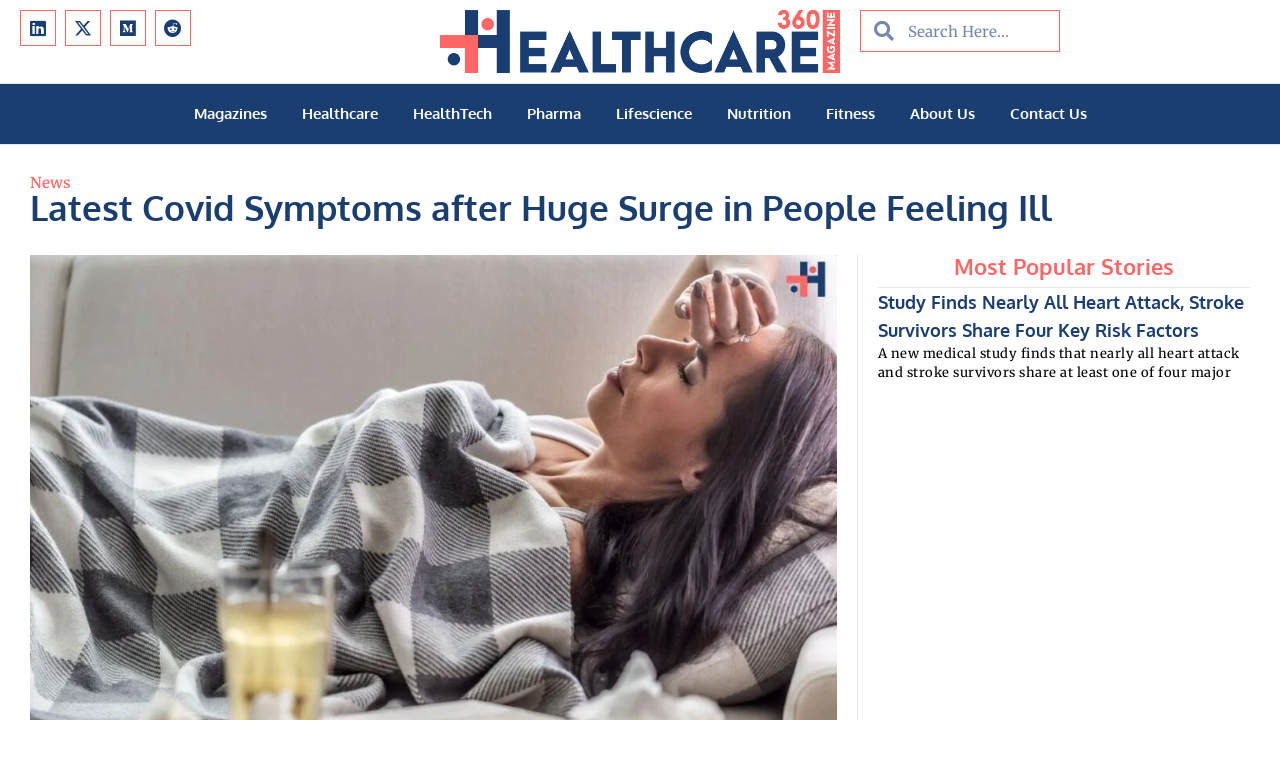

--- FILE ---
content_type: text/html; charset=UTF-8
request_url: https://healthcare360magazine.com/latest-symptoms-of-covid-19/
body_size: 29971
content:
<!DOCTYPE html>
<html class="html" lang="en-US" prefix="og: https://ogp.me/ns#">
<head><meta charset="UTF-8"><script>if(navigator.userAgent.match(/MSIE|Internet Explorer/i)||navigator.userAgent.match(/Trident\/7\..*?rv:11/i)){var href=document.location.href;if(!href.match(/[?&]nowprocket/)){if(href.indexOf("?")==-1){if(href.indexOf("#")==-1){document.location.href=href+"?nowprocket=1"}else{document.location.href=href.replace("#","?nowprocket=1#")}}else{if(href.indexOf("#")==-1){document.location.href=href+"&nowprocket=1"}else{document.location.href=href.replace("#","&nowprocket=1#")}}}}</script><script>(()=>{class RocketLazyLoadScripts{constructor(){this.v="2.0.4",this.userEvents=["keydown","keyup","mousedown","mouseup","mousemove","mouseover","mouseout","touchmove","touchstart","touchend","touchcancel","wheel","click","dblclick","input"],this.attributeEvents=["onblur","onclick","oncontextmenu","ondblclick","onfocus","onmousedown","onmouseenter","onmouseleave","onmousemove","onmouseout","onmouseover","onmouseup","onmousewheel","onscroll","onsubmit"]}async t(){this.i(),this.o(),/iP(ad|hone)/.test(navigator.userAgent)&&this.h(),this.u(),this.l(this),this.m(),this.k(this),this.p(this),this._(),await Promise.all([this.R(),this.L()]),this.lastBreath=Date.now(),this.S(this),this.P(),this.D(),this.O(),this.M(),await this.C(this.delayedScripts.normal),await this.C(this.delayedScripts.defer),await this.C(this.delayedScripts.async),await this.T(),await this.F(),await this.j(),await this.A(),window.dispatchEvent(new Event("rocket-allScriptsLoaded")),this.everythingLoaded=!0,this.lastTouchEnd&&await new Promise(t=>setTimeout(t,500-Date.now()+this.lastTouchEnd)),this.I(),this.H(),this.U(),this.W()}i(){this.CSPIssue=sessionStorage.getItem("rocketCSPIssue"),document.addEventListener("securitypolicyviolation",t=>{this.CSPIssue||"script-src-elem"!==t.violatedDirective||"data"!==t.blockedURI||(this.CSPIssue=!0,sessionStorage.setItem("rocketCSPIssue",!0))},{isRocket:!0})}o(){window.addEventListener("pageshow",t=>{this.persisted=t.persisted,this.realWindowLoadedFired=!0},{isRocket:!0}),window.addEventListener("pagehide",()=>{this.onFirstUserAction=null},{isRocket:!0})}h(){let t;function e(e){t=e}window.addEventListener("touchstart",e,{isRocket:!0}),window.addEventListener("touchend",function i(o){o.changedTouches[0]&&t.changedTouches[0]&&Math.abs(o.changedTouches[0].pageX-t.changedTouches[0].pageX)<10&&Math.abs(o.changedTouches[0].pageY-t.changedTouches[0].pageY)<10&&o.timeStamp-t.timeStamp<200&&(window.removeEventListener("touchstart",e,{isRocket:!0}),window.removeEventListener("touchend",i,{isRocket:!0}),"INPUT"===o.target.tagName&&"text"===o.target.type||(o.target.dispatchEvent(new TouchEvent("touchend",{target:o.target,bubbles:!0})),o.target.dispatchEvent(new MouseEvent("mouseover",{target:o.target,bubbles:!0})),o.target.dispatchEvent(new PointerEvent("click",{target:o.target,bubbles:!0,cancelable:!0,detail:1,clientX:o.changedTouches[0].clientX,clientY:o.changedTouches[0].clientY})),event.preventDefault()))},{isRocket:!0})}q(t){this.userActionTriggered||("mousemove"!==t.type||this.firstMousemoveIgnored?"keyup"===t.type||"mouseover"===t.type||"mouseout"===t.type||(this.userActionTriggered=!0,this.onFirstUserAction&&this.onFirstUserAction()):this.firstMousemoveIgnored=!0),"click"===t.type&&t.preventDefault(),t.stopPropagation(),t.stopImmediatePropagation(),"touchstart"===this.lastEvent&&"touchend"===t.type&&(this.lastTouchEnd=Date.now()),"click"===t.type&&(this.lastTouchEnd=0),this.lastEvent=t.type,t.composedPath&&t.composedPath()[0].getRootNode()instanceof ShadowRoot&&(t.rocketTarget=t.composedPath()[0]),this.savedUserEvents.push(t)}u(){this.savedUserEvents=[],this.userEventHandler=this.q.bind(this),this.userEvents.forEach(t=>window.addEventListener(t,this.userEventHandler,{passive:!1,isRocket:!0})),document.addEventListener("visibilitychange",this.userEventHandler,{isRocket:!0})}U(){this.userEvents.forEach(t=>window.removeEventListener(t,this.userEventHandler,{passive:!1,isRocket:!0})),document.removeEventListener("visibilitychange",this.userEventHandler,{isRocket:!0}),this.savedUserEvents.forEach(t=>{(t.rocketTarget||t.target).dispatchEvent(new window[t.constructor.name](t.type,t))})}m(){const t="return false",e=Array.from(this.attributeEvents,t=>"data-rocket-"+t),i="["+this.attributeEvents.join("],[")+"]",o="[data-rocket-"+this.attributeEvents.join("],[data-rocket-")+"]",s=(e,i,o)=>{o&&o!==t&&(e.setAttribute("data-rocket-"+i,o),e["rocket"+i]=new Function("event",o),e.setAttribute(i,t))};new MutationObserver(t=>{for(const n of t)"attributes"===n.type&&(n.attributeName.startsWith("data-rocket-")||this.everythingLoaded?n.attributeName.startsWith("data-rocket-")&&this.everythingLoaded&&this.N(n.target,n.attributeName.substring(12)):s(n.target,n.attributeName,n.target.getAttribute(n.attributeName))),"childList"===n.type&&n.addedNodes.forEach(t=>{if(t.nodeType===Node.ELEMENT_NODE)if(this.everythingLoaded)for(const i of[t,...t.querySelectorAll(o)])for(const t of i.getAttributeNames())e.includes(t)&&this.N(i,t.substring(12));else for(const e of[t,...t.querySelectorAll(i)])for(const t of e.getAttributeNames())this.attributeEvents.includes(t)&&s(e,t,e.getAttribute(t))})}).observe(document,{subtree:!0,childList:!0,attributeFilter:[...this.attributeEvents,...e]})}I(){this.attributeEvents.forEach(t=>{document.querySelectorAll("[data-rocket-"+t+"]").forEach(e=>{this.N(e,t)})})}N(t,e){const i=t.getAttribute("data-rocket-"+e);i&&(t.setAttribute(e,i),t.removeAttribute("data-rocket-"+e))}k(t){Object.defineProperty(HTMLElement.prototype,"onclick",{get(){return this.rocketonclick||null},set(e){this.rocketonclick=e,this.setAttribute(t.everythingLoaded?"onclick":"data-rocket-onclick","this.rocketonclick(event)")}})}S(t){function e(e,i){let o=e[i];e[i]=null,Object.defineProperty(e,i,{get:()=>o,set(s){t.everythingLoaded?o=s:e["rocket"+i]=o=s}})}e(document,"onreadystatechange"),e(window,"onload"),e(window,"onpageshow");try{Object.defineProperty(document,"readyState",{get:()=>t.rocketReadyState,set(e){t.rocketReadyState=e},configurable:!0}),document.readyState="loading"}catch(t){console.log("WPRocket DJE readyState conflict, bypassing")}}l(t){this.originalAddEventListener=EventTarget.prototype.addEventListener,this.originalRemoveEventListener=EventTarget.prototype.removeEventListener,this.savedEventListeners=[],EventTarget.prototype.addEventListener=function(e,i,o){o&&o.isRocket||!t.B(e,this)&&!t.userEvents.includes(e)||t.B(e,this)&&!t.userActionTriggered||e.startsWith("rocket-")||t.everythingLoaded?t.originalAddEventListener.call(this,e,i,o):(t.savedEventListeners.push({target:this,remove:!1,type:e,func:i,options:o}),"mouseenter"!==e&&"mouseleave"!==e||t.originalAddEventListener.call(this,e,t.savedUserEvents.push,o))},EventTarget.prototype.removeEventListener=function(e,i,o){o&&o.isRocket||!t.B(e,this)&&!t.userEvents.includes(e)||t.B(e,this)&&!t.userActionTriggered||e.startsWith("rocket-")||t.everythingLoaded?t.originalRemoveEventListener.call(this,e,i,o):t.savedEventListeners.push({target:this,remove:!0,type:e,func:i,options:o})}}J(t,e){this.savedEventListeners=this.savedEventListeners.filter(i=>{let o=i.type,s=i.target||window;return e!==o||t!==s||(this.B(o,s)&&(i.type="rocket-"+o),this.$(i),!1)})}H(){EventTarget.prototype.addEventListener=this.originalAddEventListener,EventTarget.prototype.removeEventListener=this.originalRemoveEventListener,this.savedEventListeners.forEach(t=>this.$(t))}$(t){t.remove?this.originalRemoveEventListener.call(t.target,t.type,t.func,t.options):this.originalAddEventListener.call(t.target,t.type,t.func,t.options)}p(t){let e;function i(e){return t.everythingLoaded?e:e.split(" ").map(t=>"load"===t||t.startsWith("load.")?"rocket-jquery-load":t).join(" ")}function o(o){function s(e){const s=o.fn[e];o.fn[e]=o.fn.init.prototype[e]=function(){return this[0]===window&&t.userActionTriggered&&("string"==typeof arguments[0]||arguments[0]instanceof String?arguments[0]=i(arguments[0]):"object"==typeof arguments[0]&&Object.keys(arguments[0]).forEach(t=>{const e=arguments[0][t];delete arguments[0][t],arguments[0][i(t)]=e})),s.apply(this,arguments),this}}if(o&&o.fn&&!t.allJQueries.includes(o)){const e={DOMContentLoaded:[],"rocket-DOMContentLoaded":[]};for(const t in e)document.addEventListener(t,()=>{e[t].forEach(t=>t())},{isRocket:!0});o.fn.ready=o.fn.init.prototype.ready=function(i){function s(){parseInt(o.fn.jquery)>2?setTimeout(()=>i.bind(document)(o)):i.bind(document)(o)}return"function"==typeof i&&(t.realDomReadyFired?!t.userActionTriggered||t.fauxDomReadyFired?s():e["rocket-DOMContentLoaded"].push(s):e.DOMContentLoaded.push(s)),o([])},s("on"),s("one"),s("off"),t.allJQueries.push(o)}e=o}t.allJQueries=[],o(window.jQuery),Object.defineProperty(window,"jQuery",{get:()=>e,set(t){o(t)}})}P(){const t=new Map;document.write=document.writeln=function(e){const i=document.currentScript,o=document.createRange(),s=i.parentElement;let n=t.get(i);void 0===n&&(n=i.nextSibling,t.set(i,n));const c=document.createDocumentFragment();o.setStart(c,0),c.appendChild(o.createContextualFragment(e)),s.insertBefore(c,n)}}async R(){return new Promise(t=>{this.userActionTriggered?t():this.onFirstUserAction=t})}async L(){return new Promise(t=>{document.addEventListener("DOMContentLoaded",()=>{this.realDomReadyFired=!0,t()},{isRocket:!0})})}async j(){return this.realWindowLoadedFired?Promise.resolve():new Promise(t=>{window.addEventListener("load",t,{isRocket:!0})})}M(){this.pendingScripts=[];this.scriptsMutationObserver=new MutationObserver(t=>{for(const e of t)e.addedNodes.forEach(t=>{"SCRIPT"!==t.tagName||t.noModule||t.isWPRocket||this.pendingScripts.push({script:t,promise:new Promise(e=>{const i=()=>{const i=this.pendingScripts.findIndex(e=>e.script===t);i>=0&&this.pendingScripts.splice(i,1),e()};t.addEventListener("load",i,{isRocket:!0}),t.addEventListener("error",i,{isRocket:!0}),setTimeout(i,1e3)})})})}),this.scriptsMutationObserver.observe(document,{childList:!0,subtree:!0})}async F(){await this.X(),this.pendingScripts.length?(await this.pendingScripts[0].promise,await this.F()):this.scriptsMutationObserver.disconnect()}D(){this.delayedScripts={normal:[],async:[],defer:[]},document.querySelectorAll("script[type$=rocketlazyloadscript]").forEach(t=>{t.hasAttribute("data-rocket-src")?t.hasAttribute("async")&&!1!==t.async?this.delayedScripts.async.push(t):t.hasAttribute("defer")&&!1!==t.defer||"module"===t.getAttribute("data-rocket-type")?this.delayedScripts.defer.push(t):this.delayedScripts.normal.push(t):this.delayedScripts.normal.push(t)})}async _(){await this.L();let t=[];document.querySelectorAll("script[type$=rocketlazyloadscript][data-rocket-src]").forEach(e=>{let i=e.getAttribute("data-rocket-src");if(i&&!i.startsWith("data:")){i.startsWith("//")&&(i=location.protocol+i);try{const o=new URL(i).origin;o!==location.origin&&t.push({src:o,crossOrigin:e.crossOrigin||"module"===e.getAttribute("data-rocket-type")})}catch(t){}}}),t=[...new Map(t.map(t=>[JSON.stringify(t),t])).values()],this.Y(t,"preconnect")}async G(t){if(await this.K(),!0!==t.noModule||!("noModule"in HTMLScriptElement.prototype))return new Promise(e=>{let i;function o(){(i||t).setAttribute("data-rocket-status","executed"),e()}try{if(navigator.userAgent.includes("Firefox/")||""===navigator.vendor||this.CSPIssue)i=document.createElement("script"),[...t.attributes].forEach(t=>{let e=t.nodeName;"type"!==e&&("data-rocket-type"===e&&(e="type"),"data-rocket-src"===e&&(e="src"),i.setAttribute(e,t.nodeValue))}),t.text&&(i.text=t.text),t.nonce&&(i.nonce=t.nonce),i.hasAttribute("src")?(i.addEventListener("load",o,{isRocket:!0}),i.addEventListener("error",()=>{i.setAttribute("data-rocket-status","failed-network"),e()},{isRocket:!0}),setTimeout(()=>{i.isConnected||e()},1)):(i.text=t.text,o()),i.isWPRocket=!0,t.parentNode.replaceChild(i,t);else{const i=t.getAttribute("data-rocket-type"),s=t.getAttribute("data-rocket-src");i?(t.type=i,t.removeAttribute("data-rocket-type")):t.removeAttribute("type"),t.addEventListener("load",o,{isRocket:!0}),t.addEventListener("error",i=>{this.CSPIssue&&i.target.src.startsWith("data:")?(console.log("WPRocket: CSP fallback activated"),t.removeAttribute("src"),this.G(t).then(e)):(t.setAttribute("data-rocket-status","failed-network"),e())},{isRocket:!0}),s?(t.fetchPriority="high",t.removeAttribute("data-rocket-src"),t.src=s):t.src="data:text/javascript;base64,"+window.btoa(unescape(encodeURIComponent(t.text)))}}catch(i){t.setAttribute("data-rocket-status","failed-transform"),e()}});t.setAttribute("data-rocket-status","skipped")}async C(t){const e=t.shift();return e?(e.isConnected&&await this.G(e),this.C(t)):Promise.resolve()}O(){this.Y([...this.delayedScripts.normal,...this.delayedScripts.defer,...this.delayedScripts.async],"preload")}Y(t,e){this.trash=this.trash||[];let i=!0;var o=document.createDocumentFragment();t.forEach(t=>{const s=t.getAttribute&&t.getAttribute("data-rocket-src")||t.src;if(s&&!s.startsWith("data:")){const n=document.createElement("link");n.href=s,n.rel=e,"preconnect"!==e&&(n.as="script",n.fetchPriority=i?"high":"low"),t.getAttribute&&"module"===t.getAttribute("data-rocket-type")&&(n.crossOrigin=!0),t.crossOrigin&&(n.crossOrigin=t.crossOrigin),t.integrity&&(n.integrity=t.integrity),t.nonce&&(n.nonce=t.nonce),o.appendChild(n),this.trash.push(n),i=!1}}),document.head.appendChild(o)}W(){this.trash.forEach(t=>t.remove())}async T(){try{document.readyState="interactive"}catch(t){}this.fauxDomReadyFired=!0;try{await this.K(),this.J(document,"readystatechange"),document.dispatchEvent(new Event("rocket-readystatechange")),await this.K(),document.rocketonreadystatechange&&document.rocketonreadystatechange(),await this.K(),this.J(document,"DOMContentLoaded"),document.dispatchEvent(new Event("rocket-DOMContentLoaded")),await this.K(),this.J(window,"DOMContentLoaded"),window.dispatchEvent(new Event("rocket-DOMContentLoaded"))}catch(t){console.error(t)}}async A(){try{document.readyState="complete"}catch(t){}try{await this.K(),this.J(document,"readystatechange"),document.dispatchEvent(new Event("rocket-readystatechange")),await this.K(),document.rocketonreadystatechange&&document.rocketonreadystatechange(),await this.K(),this.J(window,"load"),window.dispatchEvent(new Event("rocket-load")),await this.K(),window.rocketonload&&window.rocketonload(),await this.K(),this.allJQueries.forEach(t=>t(window).trigger("rocket-jquery-load")),await this.K(),this.J(window,"pageshow");const t=new Event("rocket-pageshow");t.persisted=this.persisted,window.dispatchEvent(t),await this.K(),window.rocketonpageshow&&window.rocketonpageshow({persisted:this.persisted})}catch(t){console.error(t)}}async K(){Date.now()-this.lastBreath>45&&(await this.X(),this.lastBreath=Date.now())}async X(){return document.hidden?new Promise(t=>setTimeout(t)):new Promise(t=>requestAnimationFrame(t))}B(t,e){return e===document&&"readystatechange"===t||(e===document&&"DOMContentLoaded"===t||(e===window&&"DOMContentLoaded"===t||(e===window&&"load"===t||e===window&&"pageshow"===t)))}static run(){(new RocketLazyLoadScripts).t()}}RocketLazyLoadScripts.run()})();</script>
	
	<link rel="profile" href="https://gmpg.org/xfn/11">

	<meta name="viewport" content="width=device-width, initial-scale=1">
<!-- Search Engine Optimization by Rank Math PRO - https://rankmath.com/ -->
<title>Latest Symptoms of Covid-19 after Huge Surge in People Feeling Ill | Healthcare 360 Magazine</title>
<meta name="description" content="With Covid-19 and the common cold presenting similar symptoms of Covid-19 such as a sore throat, blocked nose, headache, and cough, distinguishing between the two can be challenging."/>
<meta name="robots" content="index, follow, max-snippet:-1, max-video-preview:-1, max-image-preview:large"/>
<link rel="canonical" href="https://healthcare360magazine.com/latest-symptoms-of-covid-19/" />
<meta property="og:locale" content="en_US" />
<meta property="og:type" content="article" />
<meta property="og:title" content="Latest Symptoms of Covid-19 after Huge Surge in People Feeling Ill | Healthcare 360 Magazine" />
<meta property="og:description" content="With Covid-19 and the common cold presenting similar symptoms of Covid-19 such as a sore throat, blocked nose, headache, and cough, distinguishing between the two can be challenging." />
<meta property="og:url" content="https://healthcare360magazine.com/latest-symptoms-of-covid-19/" />
<meta property="og:site_name" content="Healthcare 360 Magazine" />
<meta property="article:section" content="News" />
<meta property="og:updated_time" content="2024-07-31T04:01:45-05:30" />
<meta property="og:image" content="https://healthcare360magazine.com/wp-content/uploads/2024/07/Source-bbc.com_.jpg" />
<meta property="og:image:secure_url" content="https://healthcare360magazine.com/wp-content/uploads/2024/07/Source-bbc.com_.jpg" />
<meta property="og:image:width" content="1200" />
<meta property="og:image:height" content="800" />
<meta property="og:image:alt" content="Latest Symptoms of Covid-19 after Huge Surge in People Feeling Ill | Healthcare 360 Magazine" />
<meta property="og:image:type" content="image/jpeg" />
<meta property="article:published_time" content="2024-07-31T04:00:08-05:30" />
<meta property="article:modified_time" content="2024-07-31T04:01:45-05:30" />
<meta name="twitter:card" content="summary_large_image" />
<meta name="twitter:title" content="Latest Symptoms of Covid-19 after Huge Surge in People Feeling Ill | Healthcare 360 Magazine" />
<meta name="twitter:description" content="With Covid-19 and the common cold presenting similar symptoms of Covid-19 such as a sore throat, blocked nose, headache, and cough, distinguishing between the two can be challenging." />
<meta name="twitter:image" content="https://healthcare360magazine.com/wp-content/uploads/2024/07/Source-bbc.com_.jpg" />
<meta name="twitter:label1" content="Written by" />
<meta name="twitter:data1" content="Healthcare 360 Magazine" />
<meta name="twitter:label2" content="Time to read" />
<meta name="twitter:data2" content="2 minutes" />
<script type="application/ld+json" class="rank-math-schema-pro">{"@context":"https://schema.org","@graph":[{"@type":["MedicalBusiness","Organization"],"@id":"https://healthcare360magazine.com/#organization","name":"Healthcare 360 Magazine","url":"https://healthcare360magazine.com","logo":{"@type":"ImageObject","@id":"https://healthcare360magazine.com/#logo","url":"https://healthcare360magazine.com/wp-content/uploads/2023/03/cropped-Healthcare-watermark.png","contentUrl":"https://healthcare360magazine.com/wp-content/uploads/2023/03/cropped-Healthcare-watermark.png","caption":"Healthcare 360 Magazine","inLanguage":"en-US","width":"512","height":"512"},"openingHours":["Monday,Tuesday,Wednesday,Thursday,Friday,Saturday,Sunday 09:00-17:00"],"image":{"@id":"https://healthcare360magazine.com/#logo"}},{"@type":"WebSite","@id":"https://healthcare360magazine.com/#website","url":"https://healthcare360magazine.com","name":"Healthcare 360 Magazine","alternateName":"Healthcare Magazine","publisher":{"@id":"https://healthcare360magazine.com/#organization"},"inLanguage":"en-US"},{"@type":"ImageObject","@id":"https://healthcare360magazine.com/wp-content/uploads/2024/07/Source-bbc.com_.jpg","url":"https://healthcare360magazine.com/wp-content/uploads/2024/07/Source-bbc.com_.jpg","width":"1200","height":"800","caption":"Latest Symptoms of Covid-19 after Huge Surge in People Feeling Ill | Healthcare 360 Magazine","inLanguage":"en-US"},{"@type":"BreadcrumbList","@id":"https://healthcare360magazine.com/latest-symptoms-of-covid-19/#breadcrumb","itemListElement":[{"@type":"ListItem","position":"1","item":{"@id":"https://healthcare360magazine.com","name":"Home"}},{"@type":"ListItem","position":"2","item":{"@id":"https://healthcare360magazine.com/news/","name":"News"}},{"@type":"ListItem","position":"3","item":{"@id":"https://healthcare360magazine.com/latest-symptoms-of-covid-19/","name":"Latest Covid Symptoms after Huge Surge in People Feeling Ill"}}]},{"@type":"WebPage","@id":"https://healthcare360magazine.com/latest-symptoms-of-covid-19/#webpage","url":"https://healthcare360magazine.com/latest-symptoms-of-covid-19/","name":"Latest Symptoms of Covid-19 after Huge Surge in People Feeling Ill | Healthcare 360 Magazine","datePublished":"2024-07-31T04:00:08-05:30","dateModified":"2024-07-31T04:01:45-05:30","isPartOf":{"@id":"https://healthcare360magazine.com/#website"},"primaryImageOfPage":{"@id":"https://healthcare360magazine.com/wp-content/uploads/2024/07/Source-bbc.com_.jpg"},"inLanguage":"en-US","breadcrumb":{"@id":"https://healthcare360magazine.com/latest-symptoms-of-covid-19/#breadcrumb"}},{"@type":"Person","@id":"https://healthcare360magazine.com/author/futureeducationmagazine/","name":"Healthcare 360 Magazine","url":"https://healthcare360magazine.com/author/futureeducationmagazine/","image":{"@type":"ImageObject","@id":"https://secure.gravatar.com/avatar/9a3c60888c0827ca2866304494b86a150a62c2d534c1f6becfdfc87b4e419357?s=96&amp;d=mm&amp;r=g","url":"https://secure.gravatar.com/avatar/9a3c60888c0827ca2866304494b86a150a62c2d534c1f6becfdfc87b4e419357?s=96&amp;d=mm&amp;r=g","caption":"Healthcare 360 Magazine","inLanguage":"en-US"},"sameAs":["https://healthcare360magazine.com"],"worksFor":{"@id":"https://healthcare360magazine.com/#organization"}},{"@type":"BlogPosting","headline":"Latest Symptoms of Covid-19 after Huge Surge in People Feeling Ill | Healthcare 360 Magazine","keywords":"Symptoms of Covid-19","datePublished":"2024-07-31T04:00:08-05:30","dateModified":"2024-07-31T04:01:45-05:30","articleSection":"News","author":{"@id":"https://healthcare360magazine.com/author/futureeducationmagazine/","name":"Healthcare 360 Magazine"},"publisher":{"@id":"https://healthcare360magazine.com/#organization"},"description":"With Covid-19 and the common cold presenting similar symptoms of Covid-19 such as a sore throat, blocked nose, headache, and cough, distinguishing between the two can be challenging.","name":"Latest Symptoms of Covid-19 after Huge Surge in People Feeling Ill | Healthcare 360 Magazine","@id":"https://healthcare360magazine.com/latest-symptoms-of-covid-19/#richSnippet","isPartOf":{"@id":"https://healthcare360magazine.com/latest-symptoms-of-covid-19/#webpage"},"image":{"@id":"https://healthcare360magazine.com/wp-content/uploads/2024/07/Source-bbc.com_.jpg"},"inLanguage":"en-US","mainEntityOfPage":{"@id":"https://healthcare360magazine.com/latest-symptoms-of-covid-19/#webpage"}}]}</script>
<!-- /Rank Math WordPress SEO plugin -->

<link rel='dns-prefetch' href='//fonts.googleapis.com' />
<link rel="alternate" type="application/rss+xml" title="Healthcare 360 Magazine &raquo; Feed" href="https://healthcare360magazine.com/feed/" />
<link rel="alternate" type="application/rss+xml" title="Healthcare 360 Magazine &raquo; Comments Feed" href="https://healthcare360magazine.com/comments/feed/" />
<link rel="alternate" title="oEmbed (JSON)" type="application/json+oembed" href="https://healthcare360magazine.com/wp-json/oembed/1.0/embed?url=https%3A%2F%2Fhealthcare360magazine.com%2Flatest-symptoms-of-covid-19%2F" />
<link rel="alternate" title="oEmbed (XML)" type="text/xml+oembed" href="https://healthcare360magazine.com/wp-json/oembed/1.0/embed?url=https%3A%2F%2Fhealthcare360magazine.com%2Flatest-symptoms-of-covid-19%2F&#038;format=xml" />
<style id='wp-img-auto-sizes-contain-inline-css'>
img:is([sizes=auto i],[sizes^="auto," i]){contain-intrinsic-size:3000px 1500px}
/*# sourceURL=wp-img-auto-sizes-contain-inline-css */
</style>
<link data-minify="1" rel='stylesheet' id='dce-animations-css' href='https://healthcare360magazine.com/wp-content/cache/min/1/wp-content/plugins/dynamic-content-for-elementor/assets/css/animations.css?ver=1768989507' media='all' />
<style id='wp-emoji-styles-inline-css'>

	img.wp-smiley, img.emoji {
		display: inline !important;
		border: none !important;
		box-shadow: none !important;
		height: 1em !important;
		width: 1em !important;
		margin: 0 0.07em !important;
		vertical-align: -0.1em !important;
		background: none !important;
		padding: 0 !important;
	}
/*# sourceURL=wp-emoji-styles-inline-css */
</style>
<link rel='stylesheet' id='wp-block-library-css' href='https://healthcare360magazine.com/wp-includes/css/dist/block-library/style.min.css?ver=6.9' media='all' />
<style id='wp-block-library-theme-inline-css'>
.wp-block-audio :where(figcaption){color:#555;font-size:13px;text-align:center}.is-dark-theme .wp-block-audio :where(figcaption){color:#ffffffa6}.wp-block-audio{margin:0 0 1em}.wp-block-code{border:1px solid #ccc;border-radius:4px;font-family:Menlo,Consolas,monaco,monospace;padding:.8em 1em}.wp-block-embed :where(figcaption){color:#555;font-size:13px;text-align:center}.is-dark-theme .wp-block-embed :where(figcaption){color:#ffffffa6}.wp-block-embed{margin:0 0 1em}.blocks-gallery-caption{color:#555;font-size:13px;text-align:center}.is-dark-theme .blocks-gallery-caption{color:#ffffffa6}:root :where(.wp-block-image figcaption){color:#555;font-size:13px;text-align:center}.is-dark-theme :root :where(.wp-block-image figcaption){color:#ffffffa6}.wp-block-image{margin:0 0 1em}.wp-block-pullquote{border-bottom:4px solid;border-top:4px solid;color:currentColor;margin-bottom:1.75em}.wp-block-pullquote :where(cite),.wp-block-pullquote :where(footer),.wp-block-pullquote__citation{color:currentColor;font-size:.8125em;font-style:normal;text-transform:uppercase}.wp-block-quote{border-left:.25em solid;margin:0 0 1.75em;padding-left:1em}.wp-block-quote cite,.wp-block-quote footer{color:currentColor;font-size:.8125em;font-style:normal;position:relative}.wp-block-quote:where(.has-text-align-right){border-left:none;border-right:.25em solid;padding-left:0;padding-right:1em}.wp-block-quote:where(.has-text-align-center){border:none;padding-left:0}.wp-block-quote.is-large,.wp-block-quote.is-style-large,.wp-block-quote:where(.is-style-plain){border:none}.wp-block-search .wp-block-search__label{font-weight:700}.wp-block-search__button{border:1px solid #ccc;padding:.375em .625em}:where(.wp-block-group.has-background){padding:1.25em 2.375em}.wp-block-separator.has-css-opacity{opacity:.4}.wp-block-separator{border:none;border-bottom:2px solid;margin-left:auto;margin-right:auto}.wp-block-separator.has-alpha-channel-opacity{opacity:1}.wp-block-separator:not(.is-style-wide):not(.is-style-dots){width:100px}.wp-block-separator.has-background:not(.is-style-dots){border-bottom:none;height:1px}.wp-block-separator.has-background:not(.is-style-wide):not(.is-style-dots){height:2px}.wp-block-table{margin:0 0 1em}.wp-block-table td,.wp-block-table th{word-break:normal}.wp-block-table :where(figcaption){color:#555;font-size:13px;text-align:center}.is-dark-theme .wp-block-table :where(figcaption){color:#ffffffa6}.wp-block-video :where(figcaption){color:#555;font-size:13px;text-align:center}.is-dark-theme .wp-block-video :where(figcaption){color:#ffffffa6}.wp-block-video{margin:0 0 1em}:root :where(.wp-block-template-part.has-background){margin-bottom:0;margin-top:0;padding:1.25em 2.375em}
/*# sourceURL=/wp-includes/css/dist/block-library/theme.min.css */
</style>
<style id='classic-theme-styles-inline-css'>
/*! This file is auto-generated */
.wp-block-button__link{color:#fff;background-color:#32373c;border-radius:9999px;box-shadow:none;text-decoration:none;padding:calc(.667em + 2px) calc(1.333em + 2px);font-size:1.125em}.wp-block-file__button{background:#32373c;color:#fff;text-decoration:none}
/*# sourceURL=/wp-includes/css/classic-themes.min.css */
</style>
<style id='global-styles-inline-css'>
:root{--wp--preset--aspect-ratio--square: 1;--wp--preset--aspect-ratio--4-3: 4/3;--wp--preset--aspect-ratio--3-4: 3/4;--wp--preset--aspect-ratio--3-2: 3/2;--wp--preset--aspect-ratio--2-3: 2/3;--wp--preset--aspect-ratio--16-9: 16/9;--wp--preset--aspect-ratio--9-16: 9/16;--wp--preset--color--black: #000000;--wp--preset--color--cyan-bluish-gray: #abb8c3;--wp--preset--color--white: #ffffff;--wp--preset--color--pale-pink: #f78da7;--wp--preset--color--vivid-red: #cf2e2e;--wp--preset--color--luminous-vivid-orange: #ff6900;--wp--preset--color--luminous-vivid-amber: #fcb900;--wp--preset--color--light-green-cyan: #7bdcb5;--wp--preset--color--vivid-green-cyan: #00d084;--wp--preset--color--pale-cyan-blue: #8ed1fc;--wp--preset--color--vivid-cyan-blue: #0693e3;--wp--preset--color--vivid-purple: #9b51e0;--wp--preset--gradient--vivid-cyan-blue-to-vivid-purple: linear-gradient(135deg,rgb(6,147,227) 0%,rgb(155,81,224) 100%);--wp--preset--gradient--light-green-cyan-to-vivid-green-cyan: linear-gradient(135deg,rgb(122,220,180) 0%,rgb(0,208,130) 100%);--wp--preset--gradient--luminous-vivid-amber-to-luminous-vivid-orange: linear-gradient(135deg,rgb(252,185,0) 0%,rgb(255,105,0) 100%);--wp--preset--gradient--luminous-vivid-orange-to-vivid-red: linear-gradient(135deg,rgb(255,105,0) 0%,rgb(207,46,46) 100%);--wp--preset--gradient--very-light-gray-to-cyan-bluish-gray: linear-gradient(135deg,rgb(238,238,238) 0%,rgb(169,184,195) 100%);--wp--preset--gradient--cool-to-warm-spectrum: linear-gradient(135deg,rgb(74,234,220) 0%,rgb(151,120,209) 20%,rgb(207,42,186) 40%,rgb(238,44,130) 60%,rgb(251,105,98) 80%,rgb(254,248,76) 100%);--wp--preset--gradient--blush-light-purple: linear-gradient(135deg,rgb(255,206,236) 0%,rgb(152,150,240) 100%);--wp--preset--gradient--blush-bordeaux: linear-gradient(135deg,rgb(254,205,165) 0%,rgb(254,45,45) 50%,rgb(107,0,62) 100%);--wp--preset--gradient--luminous-dusk: linear-gradient(135deg,rgb(255,203,112) 0%,rgb(199,81,192) 50%,rgb(65,88,208) 100%);--wp--preset--gradient--pale-ocean: linear-gradient(135deg,rgb(255,245,203) 0%,rgb(182,227,212) 50%,rgb(51,167,181) 100%);--wp--preset--gradient--electric-grass: linear-gradient(135deg,rgb(202,248,128) 0%,rgb(113,206,126) 100%);--wp--preset--gradient--midnight: linear-gradient(135deg,rgb(2,3,129) 0%,rgb(40,116,252) 100%);--wp--preset--font-size--small: 13px;--wp--preset--font-size--medium: 20px;--wp--preset--font-size--large: 36px;--wp--preset--font-size--x-large: 42px;--wp--preset--spacing--20: 0.44rem;--wp--preset--spacing--30: 0.67rem;--wp--preset--spacing--40: 1rem;--wp--preset--spacing--50: 1.5rem;--wp--preset--spacing--60: 2.25rem;--wp--preset--spacing--70: 3.38rem;--wp--preset--spacing--80: 5.06rem;--wp--preset--shadow--natural: 6px 6px 9px rgba(0, 0, 0, 0.2);--wp--preset--shadow--deep: 12px 12px 50px rgba(0, 0, 0, 0.4);--wp--preset--shadow--sharp: 6px 6px 0px rgba(0, 0, 0, 0.2);--wp--preset--shadow--outlined: 6px 6px 0px -3px rgb(255, 255, 255), 6px 6px rgb(0, 0, 0);--wp--preset--shadow--crisp: 6px 6px 0px rgb(0, 0, 0);}:where(.is-layout-flex){gap: 0.5em;}:where(.is-layout-grid){gap: 0.5em;}body .is-layout-flex{display: flex;}.is-layout-flex{flex-wrap: wrap;align-items: center;}.is-layout-flex > :is(*, div){margin: 0;}body .is-layout-grid{display: grid;}.is-layout-grid > :is(*, div){margin: 0;}:where(.wp-block-columns.is-layout-flex){gap: 2em;}:where(.wp-block-columns.is-layout-grid){gap: 2em;}:where(.wp-block-post-template.is-layout-flex){gap: 1.25em;}:where(.wp-block-post-template.is-layout-grid){gap: 1.25em;}.has-black-color{color: var(--wp--preset--color--black) !important;}.has-cyan-bluish-gray-color{color: var(--wp--preset--color--cyan-bluish-gray) !important;}.has-white-color{color: var(--wp--preset--color--white) !important;}.has-pale-pink-color{color: var(--wp--preset--color--pale-pink) !important;}.has-vivid-red-color{color: var(--wp--preset--color--vivid-red) !important;}.has-luminous-vivid-orange-color{color: var(--wp--preset--color--luminous-vivid-orange) !important;}.has-luminous-vivid-amber-color{color: var(--wp--preset--color--luminous-vivid-amber) !important;}.has-light-green-cyan-color{color: var(--wp--preset--color--light-green-cyan) !important;}.has-vivid-green-cyan-color{color: var(--wp--preset--color--vivid-green-cyan) !important;}.has-pale-cyan-blue-color{color: var(--wp--preset--color--pale-cyan-blue) !important;}.has-vivid-cyan-blue-color{color: var(--wp--preset--color--vivid-cyan-blue) !important;}.has-vivid-purple-color{color: var(--wp--preset--color--vivid-purple) !important;}.has-black-background-color{background-color: var(--wp--preset--color--black) !important;}.has-cyan-bluish-gray-background-color{background-color: var(--wp--preset--color--cyan-bluish-gray) !important;}.has-white-background-color{background-color: var(--wp--preset--color--white) !important;}.has-pale-pink-background-color{background-color: var(--wp--preset--color--pale-pink) !important;}.has-vivid-red-background-color{background-color: var(--wp--preset--color--vivid-red) !important;}.has-luminous-vivid-orange-background-color{background-color: var(--wp--preset--color--luminous-vivid-orange) !important;}.has-luminous-vivid-amber-background-color{background-color: var(--wp--preset--color--luminous-vivid-amber) !important;}.has-light-green-cyan-background-color{background-color: var(--wp--preset--color--light-green-cyan) !important;}.has-vivid-green-cyan-background-color{background-color: var(--wp--preset--color--vivid-green-cyan) !important;}.has-pale-cyan-blue-background-color{background-color: var(--wp--preset--color--pale-cyan-blue) !important;}.has-vivid-cyan-blue-background-color{background-color: var(--wp--preset--color--vivid-cyan-blue) !important;}.has-vivid-purple-background-color{background-color: var(--wp--preset--color--vivid-purple) !important;}.has-black-border-color{border-color: var(--wp--preset--color--black) !important;}.has-cyan-bluish-gray-border-color{border-color: var(--wp--preset--color--cyan-bluish-gray) !important;}.has-white-border-color{border-color: var(--wp--preset--color--white) !important;}.has-pale-pink-border-color{border-color: var(--wp--preset--color--pale-pink) !important;}.has-vivid-red-border-color{border-color: var(--wp--preset--color--vivid-red) !important;}.has-luminous-vivid-orange-border-color{border-color: var(--wp--preset--color--luminous-vivid-orange) !important;}.has-luminous-vivid-amber-border-color{border-color: var(--wp--preset--color--luminous-vivid-amber) !important;}.has-light-green-cyan-border-color{border-color: var(--wp--preset--color--light-green-cyan) !important;}.has-vivid-green-cyan-border-color{border-color: var(--wp--preset--color--vivid-green-cyan) !important;}.has-pale-cyan-blue-border-color{border-color: var(--wp--preset--color--pale-cyan-blue) !important;}.has-vivid-cyan-blue-border-color{border-color: var(--wp--preset--color--vivid-cyan-blue) !important;}.has-vivid-purple-border-color{border-color: var(--wp--preset--color--vivid-purple) !important;}.has-vivid-cyan-blue-to-vivid-purple-gradient-background{background: var(--wp--preset--gradient--vivid-cyan-blue-to-vivid-purple) !important;}.has-light-green-cyan-to-vivid-green-cyan-gradient-background{background: var(--wp--preset--gradient--light-green-cyan-to-vivid-green-cyan) !important;}.has-luminous-vivid-amber-to-luminous-vivid-orange-gradient-background{background: var(--wp--preset--gradient--luminous-vivid-amber-to-luminous-vivid-orange) !important;}.has-luminous-vivid-orange-to-vivid-red-gradient-background{background: var(--wp--preset--gradient--luminous-vivid-orange-to-vivid-red) !important;}.has-very-light-gray-to-cyan-bluish-gray-gradient-background{background: var(--wp--preset--gradient--very-light-gray-to-cyan-bluish-gray) !important;}.has-cool-to-warm-spectrum-gradient-background{background: var(--wp--preset--gradient--cool-to-warm-spectrum) !important;}.has-blush-light-purple-gradient-background{background: var(--wp--preset--gradient--blush-light-purple) !important;}.has-blush-bordeaux-gradient-background{background: var(--wp--preset--gradient--blush-bordeaux) !important;}.has-luminous-dusk-gradient-background{background: var(--wp--preset--gradient--luminous-dusk) !important;}.has-pale-ocean-gradient-background{background: var(--wp--preset--gradient--pale-ocean) !important;}.has-electric-grass-gradient-background{background: var(--wp--preset--gradient--electric-grass) !important;}.has-midnight-gradient-background{background: var(--wp--preset--gradient--midnight) !important;}.has-small-font-size{font-size: var(--wp--preset--font-size--small) !important;}.has-medium-font-size{font-size: var(--wp--preset--font-size--medium) !important;}.has-large-font-size{font-size: var(--wp--preset--font-size--large) !important;}.has-x-large-font-size{font-size: var(--wp--preset--font-size--x-large) !important;}
:where(.wp-block-post-template.is-layout-flex){gap: 1.25em;}:where(.wp-block-post-template.is-layout-grid){gap: 1.25em;}
:where(.wp-block-term-template.is-layout-flex){gap: 1.25em;}:where(.wp-block-term-template.is-layout-grid){gap: 1.25em;}
:where(.wp-block-columns.is-layout-flex){gap: 2em;}:where(.wp-block-columns.is-layout-grid){gap: 2em;}
:root :where(.wp-block-pullquote){font-size: 1.5em;line-height: 1.6;}
/*# sourceURL=global-styles-inline-css */
</style>
<link rel='stylesheet' id='dce-style-css' href='https://healthcare360magazine.com/wp-content/plugins/dynamic-content-for-elementor/assets/css/style.min.css?ver=3.3.25' media='all' />
<link rel='stylesheet' id='dce-hidden-label-css' href='https://healthcare360magazine.com/wp-content/plugins/dynamic-content-for-elementor/assets/css/hidden-label.min.css?ver=3.3.25' media='all' />
<link rel='stylesheet' id='dce-dynamic-visibility-css' href='https://healthcare360magazine.com/wp-content/plugins/dynamic-content-for-elementor/assets/css/dynamic-visibility.min.css?ver=3.3.25' media='all' />
<link rel='stylesheet' id='dce-tooltip-css' href='https://healthcare360magazine.com/wp-content/plugins/dynamic-content-for-elementor/assets/css/tooltip.min.css?ver=3.3.25' media='all' />
<link rel='stylesheet' id='dce-pageScroll-css' href='https://healthcare360magazine.com/wp-content/plugins/dynamic-content-for-elementor/assets/css/page-scroll.min.css?ver=3.3.25' media='all' />
<link rel='stylesheet' id='dce-reveal-css' href='https://healthcare360magazine.com/wp-content/plugins/dynamic-content-for-elementor/assets/css/reveal.min.css?ver=3.3.25' media='all' />
<link data-minify="1" rel='stylesheet' id='dce-plyr-css' href='https://healthcare360magazine.com/wp-content/cache/min/1/wp-content/plugins/dynamic-content-for-elementor/assets/node/plyr/plyr.css?ver=1768989507' media='all' />
<link data-minify="1" rel='stylesheet' id='font-awesome-css' href='https://healthcare360magazine.com/wp-content/cache/min/1/wp-content/themes/oceanwp/assets/fonts/fontawesome/css/all.min.css?ver=1768989507' media='all' />
<link data-minify="1" rel='stylesheet' id='simple-line-icons-css' href='https://healthcare360magazine.com/wp-content/cache/min/1/wp-content/themes/oceanwp/assets/css/third/simple-line-icons.min.css?ver=1768989507' media='all' />
<link rel='stylesheet' id='oceanwp-style-css' href='https://healthcare360magazine.com/wp-content/themes/oceanwp/assets/css/style.min.css?ver=4.1.4' media='all' />
<link rel='stylesheet' id='oceanwp-google-font-sanchez-css' href='//fonts.googleapis.com/css?family=Sanchez%3A100%2C200%2C300%2C400%2C500%2C600%2C700%2C800%2C900%2C100i%2C200i%2C300i%2C400i%2C500i%2C600i%2C700i%2C800i%2C900i&#038;subset=latin&#038;display=swap&#038;ver=6.9' media='all' />
<link rel='stylesheet' id='elementor-frontend-css' href='https://healthcare360magazine.com/wp-content/plugins/elementor/assets/css/frontend.min.css?ver=3.34.2' media='all' />
<link rel='stylesheet' id='widget-social-icons-css' href='https://healthcare360magazine.com/wp-content/plugins/elementor/assets/css/widget-social-icons.min.css?ver=3.34.2' media='all' />
<link rel='stylesheet' id='e-apple-webkit-css' href='https://healthcare360magazine.com/wp-content/plugins/elementor/assets/css/conditionals/apple-webkit.min.css?ver=3.34.2' media='all' />
<link rel='stylesheet' id='widget-image-css' href='https://healthcare360magazine.com/wp-content/plugins/elementor/assets/css/widget-image.min.css?ver=3.34.2' media='all' />
<link rel='stylesheet' id='widget-search-form-css' href='https://healthcare360magazine.com/wp-content/plugins/elementor-pro/assets/css/widget-search-form.min.css?ver=3.34.1' media='all' />
<link rel='stylesheet' id='elementor-icons-shared-0-css' href='https://healthcare360magazine.com/wp-content/plugins/elementor/assets/lib/font-awesome/css/fontawesome.min.css?ver=5.15.3' media='all' />
<link data-minify="1" rel='stylesheet' id='elementor-icons-fa-solid-css' href='https://healthcare360magazine.com/wp-content/cache/min/1/wp-content/plugins/elementor/assets/lib/font-awesome/css/solid.min.css?ver=1768989507' media='all' />
<link rel='stylesheet' id='e-sticky-css' href='https://healthcare360magazine.com/wp-content/plugins/elementor-pro/assets/css/modules/sticky.min.css?ver=3.34.1' media='all' />
<link rel='stylesheet' id='widget-nav-menu-css' href='https://healthcare360magazine.com/wp-content/plugins/elementor-pro/assets/css/widget-nav-menu.min.css?ver=3.34.1' media='all' />
<link rel='stylesheet' id='widget-heading-css' href='https://healthcare360magazine.com/wp-content/plugins/elementor/assets/css/widget-heading.min.css?ver=3.34.2' media='all' />
<link rel='stylesheet' id='widget-form-css' href='https://healthcare360magazine.com/wp-content/plugins/elementor-pro/assets/css/widget-form.min.css?ver=3.34.1' media='all' />
<link rel='stylesheet' id='widget-icon-list-css' href='https://healthcare360magazine.com/wp-content/plugins/elementor/assets/css/widget-icon-list.min.css?ver=3.34.2' media='all' />
<link rel='stylesheet' id='widget-share-buttons-css' href='https://healthcare360magazine.com/wp-content/plugins/elementor-pro/assets/css/widget-share-buttons.min.css?ver=3.34.1' media='all' />
<link data-minify="1" rel='stylesheet' id='elementor-icons-fa-brands-css' href='https://healthcare360magazine.com/wp-content/cache/min/1/wp-content/plugins/elementor/assets/lib/font-awesome/css/brands.min.css?ver=1768989507' media='all' />
<link data-minify="1" rel='stylesheet' id='swiper-css' href='https://healthcare360magazine.com/wp-content/cache/min/1/wp-content/plugins/elementor/assets/lib/swiper/v8/css/swiper.min.css?ver=1768989507' media='all' />
<link data-minify="1" rel='stylesheet' id='upk-alter-carousel-css' href='https://healthcare360magazine.com/wp-content/cache/min/1/wp-content/plugins/ultimate-post-kit/assets/css/upk-alter-carousel.css?ver=1768989507' media='all' />
<link rel='stylesheet' id='e-animation-slideInUp-css' href='https://healthcare360magazine.com/wp-content/plugins/elementor/assets/lib/animations/styles/slideInUp.min.css?ver=3.34.2' media='all' />
<link rel='stylesheet' id='e-popup-css' href='https://healthcare360magazine.com/wp-content/plugins/elementor-pro/assets/css/conditionals/popup.min.css?ver=3.34.1' media='all' />
<link data-minify="1" rel='stylesheet' id='elementor-icons-css' href='https://healthcare360magazine.com/wp-content/cache/min/1/wp-content/plugins/elementor/assets/lib/eicons/css/elementor-icons.min.css?ver=1768989507' media='all' />
<link rel='stylesheet' id='elementor-post-26-css' href='https://healthcare360magazine.com/wp-content/uploads/elementor/css/post-26.css?ver=1768989506' media='all' />
<link data-minify="1" rel='stylesheet' id='dashicons-css' href='https://healthcare360magazine.com/wp-content/cache/min/1/wp-includes/css/dashicons.min.css?ver=1768989507' media='all' />
<link rel='stylesheet' id='elementor-post-27-css' href='https://healthcare360magazine.com/wp-content/uploads/elementor/css/post-27.css?ver=1768989506' media='all' />
<link rel='stylesheet' id='elementor-post-61-css' href='https://healthcare360magazine.com/wp-content/uploads/elementor/css/post-61.css?ver=1768989507' media='all' />
<link rel='stylesheet' id='elementor-post-171-css' href='https://healthcare360magazine.com/wp-content/uploads/elementor/css/post-171.css?ver=1768989507' media='all' />
<link rel='stylesheet' id='elementor-post-5314-css' href='https://healthcare360magazine.com/wp-content/uploads/elementor/css/post-5314.css?ver=1768989507' media='all' />
<link data-minify="1" rel='stylesheet' id='upk-font-css' href='https://healthcare360magazine.com/wp-content/cache/min/1/wp-content/plugins/ultimate-post-kit/assets/css/upk-font.css?ver=1768989507' media='all' />
<link data-minify="1" rel='stylesheet' id='upk-site-css' href='https://healthcare360magazine.com/wp-content/cache/min/1/wp-content/plugins/ultimate-post-kit/assets/css/upk-site.css?ver=1768989507' media='all' />
<style id='rocket-lazyload-inline-css'>
.rll-youtube-player{position:relative;padding-bottom:56.23%;height:0;overflow:hidden;max-width:100%;}.rll-youtube-player:focus-within{outline: 2px solid currentColor;outline-offset: 5px;}.rll-youtube-player iframe{position:absolute;top:0;left:0;width:100%;height:100%;z-index:100;background:0 0}.rll-youtube-player img{bottom:0;display:block;left:0;margin:auto;max-width:100%;width:100%;position:absolute;right:0;top:0;border:none;height:auto;-webkit-transition:.4s all;-moz-transition:.4s all;transition:.4s all}.rll-youtube-player img:hover{-webkit-filter:brightness(75%)}.rll-youtube-player .play{height:100%;width:100%;left:0;top:0;position:absolute;background:var(--wpr-bg-adb4b4ae-82ee-4f68-8abc-c4dbc1c0beea) no-repeat center;background-color: transparent !important;cursor:pointer;border:none;}.wp-embed-responsive .wp-has-aspect-ratio .rll-youtube-player{position:absolute;padding-bottom:0;width:100%;height:100%;top:0;bottom:0;left:0;right:0}
/*# sourceURL=rocket-lazyload-inline-css */
</style>
<link data-minify="1" rel='stylesheet' id='elementor-gf-local-merriweather-css' href='https://healthcare360magazine.com/wp-content/cache/min/1/wp-content/uploads/elementor/google-fonts/css/merriweather.css?ver=1768989507' media='all' />
<link data-minify="1" rel='stylesheet' id='elementor-gf-local-oxygen-css' href='https://healthcare360magazine.com/wp-content/cache/min/1/wp-content/uploads/elementor/google-fonts/css/oxygen.css?ver=1768989507' media='all' />
<link data-minify="1" rel='stylesheet' id='elementor-gf-local-roboto-css' href='https://healthcare360magazine.com/wp-content/cache/min/1/wp-content/uploads/elementor/google-fonts/css/roboto.css?ver=1768989508' media='all' />
<script type="rocketlazyloadscript" data-rocket-src="https://healthcare360magazine.com/wp-includes/js/jquery/jquery.min.js?ver=3.7.1" id="jquery-core-js" data-rocket-defer defer></script>
<script type="rocketlazyloadscript" data-rocket-src="https://healthcare360magazine.com/wp-includes/js/jquery/jquery-migrate.min.js?ver=3.4.1" id="jquery-migrate-js" data-rocket-defer defer></script>
<link rel="https://api.w.org/" href="https://healthcare360magazine.com/wp-json/" /><link rel="alternate" title="JSON" type="application/json" href="https://healthcare360magazine.com/wp-json/wp/v2/posts/4107" /><link rel="EditURI" type="application/rsd+xml" title="RSD" href="https://healthcare360magazine.com/xmlrpc.php?rsd" />
<meta name="generator" content="WordPress 6.9" />
<link rel='shortlink' href='https://healthcare360magazine.com/?p=4107' />
<!-- Google tag (gtag.js) -->
<script type="rocketlazyloadscript" async data-rocket-src="https://www.googletagmanager.com/gtag/js?id=G-Q66W62EHBL"></script>
<script type="rocketlazyloadscript">
  window.dataLayer = window.dataLayer || [];
  function gtag(){dataLayer.push(arguments);}
  gtag('js', new Date());

  gtag('config', 'G-Q66W62EHBL');
</script><meta name="generator" content="Elementor 3.34.2; features: additional_custom_breakpoints; settings: css_print_method-external, google_font-enabled, font_display-swap">
			<style>
				.e-con.e-parent:nth-of-type(n+4):not(.e-lazyloaded):not(.e-no-lazyload),
				.e-con.e-parent:nth-of-type(n+4):not(.e-lazyloaded):not(.e-no-lazyload) * {
					background-image: none !important;
				}
				@media screen and (max-height: 1024px) {
					.e-con.e-parent:nth-of-type(n+3):not(.e-lazyloaded):not(.e-no-lazyload),
					.e-con.e-parent:nth-of-type(n+3):not(.e-lazyloaded):not(.e-no-lazyload) * {
						background-image: none !important;
					}
				}
				@media screen and (max-height: 640px) {
					.e-con.e-parent:nth-of-type(n+2):not(.e-lazyloaded):not(.e-no-lazyload),
					.e-con.e-parent:nth-of-type(n+2):not(.e-lazyloaded):not(.e-no-lazyload) * {
						background-image: none !important;
					}
				}
			</style>
			<script type="rocketlazyloadscript" id="google_gtagjs" data-rocket-src="https://www.googletagmanager.com/gtag/js?id=G-Q66W62EHBL" async></script>
<script type="rocketlazyloadscript" id="google_gtagjs-inline">
window.dataLayer = window.dataLayer || [];function gtag(){dataLayer.push(arguments);}gtag('js', new Date());gtag('config', 'G-Q66W62EHBL', {} );
</script>
<link rel="icon" href="https://healthcare360magazine.com/wp-content/uploads/2023/03/cropped-Healthcare-watermark-32x32.png" sizes="32x32" />
<link rel="icon" href="https://healthcare360magazine.com/wp-content/uploads/2023/03/cropped-Healthcare-watermark-192x192.png" sizes="192x192" />
<link rel="apple-touch-icon" href="https://healthcare360magazine.com/wp-content/uploads/2023/03/cropped-Healthcare-watermark-180x180.png" />
<meta name="msapplication-TileImage" content="https://healthcare360magazine.com/wp-content/uploads/2023/03/cropped-Healthcare-watermark-270x270.png" />
		<style id="wp-custom-css">
			::-webkit-scrollbar{width:0.7vw;background:#ffffff}::-webkit-scrollbar-thumb{background:-webkit-linear-gradient(#1B3E71,#1B3E71);background:linear-gradient(#1B3E71,#1B3E71);border-radius:0}body{position:relative}		</style>
		<!-- OceanWP CSS -->
<style type="text/css">
/* Colors */body .theme-button,body input[type="submit"],body button[type="submit"],body button,body .button,body div.wpforms-container-full .wpforms-form input[type=submit],body div.wpforms-container-full .wpforms-form button[type=submit],body div.wpforms-container-full .wpforms-form .wpforms-page-button,.woocommerce-cart .wp-element-button,.woocommerce-checkout .wp-element-button,.wp-block-button__link{border-color:#ffffff}body .theme-button:hover,body input[type="submit"]:hover,body button[type="submit"]:hover,body button:hover,body .button:hover,body div.wpforms-container-full .wpforms-form input[type=submit]:hover,body div.wpforms-container-full .wpforms-form input[type=submit]:active,body div.wpforms-container-full .wpforms-form button[type=submit]:hover,body div.wpforms-container-full .wpforms-form button[type=submit]:active,body div.wpforms-container-full .wpforms-form .wpforms-page-button:hover,body div.wpforms-container-full .wpforms-form .wpforms-page-button:active,.woocommerce-cart .wp-element-button:hover,.woocommerce-checkout .wp-element-button:hover,.wp-block-button__link:hover{border-color:#ffffff}h1,h2,h3,h4,h5,h6,.theme-heading,.widget-title,.oceanwp-widget-recent-posts-title,.comment-reply-title,.entry-title,.sidebar-box .widget-title{color:#000000}/* OceanWP Style Settings CSS */.theme-button,input[type="submit"],button[type="submit"],button,.button,body div.wpforms-container-full .wpforms-form input[type=submit],body div.wpforms-container-full .wpforms-form button[type=submit],body div.wpforms-container-full .wpforms-form .wpforms-page-button{border-style:solid}.theme-button,input[type="submit"],button[type="submit"],button,.button,body div.wpforms-container-full .wpforms-form input[type=submit],body div.wpforms-container-full .wpforms-form button[type=submit],body div.wpforms-container-full .wpforms-form .wpforms-page-button{border-width:1px}form input[type="text"],form input[type="password"],form input[type="email"],form input[type="url"],form input[type="date"],form input[type="month"],form input[type="time"],form input[type="datetime"],form input[type="datetime-local"],form input[type="week"],form input[type="number"],form input[type="search"],form input[type="tel"],form input[type="color"],form select,form textarea,.woocommerce .woocommerce-checkout .select2-container--default .select2-selection--single{border-style:solid}body div.wpforms-container-full .wpforms-form input[type=date],body div.wpforms-container-full .wpforms-form input[type=datetime],body div.wpforms-container-full .wpforms-form input[type=datetime-local],body div.wpforms-container-full .wpforms-form input[type=email],body div.wpforms-container-full .wpforms-form input[type=month],body div.wpforms-container-full .wpforms-form input[type=number],body div.wpforms-container-full .wpforms-form input[type=password],body div.wpforms-container-full .wpforms-form input[type=range],body div.wpforms-container-full .wpforms-form input[type=search],body div.wpforms-container-full .wpforms-form input[type=tel],body div.wpforms-container-full .wpforms-form input[type=text],body div.wpforms-container-full .wpforms-form input[type=time],body div.wpforms-container-full .wpforms-form input[type=url],body div.wpforms-container-full .wpforms-form input[type=week],body div.wpforms-container-full .wpforms-form select,body div.wpforms-container-full .wpforms-form textarea{border-style:solid}form input[type="text"],form input[type="password"],form input[type="email"],form input[type="url"],form input[type="date"],form input[type="month"],form input[type="time"],form input[type="datetime"],form input[type="datetime-local"],form input[type="week"],form input[type="number"],form input[type="search"],form input[type="tel"],form input[type="color"],form select,form textarea{border-radius:3px}body div.wpforms-container-full .wpforms-form input[type=date],body div.wpforms-container-full .wpforms-form input[type=datetime],body div.wpforms-container-full .wpforms-form input[type=datetime-local],body div.wpforms-container-full .wpforms-form input[type=email],body div.wpforms-container-full .wpforms-form input[type=month],body div.wpforms-container-full .wpforms-form input[type=number],body div.wpforms-container-full .wpforms-form input[type=password],body div.wpforms-container-full .wpforms-form input[type=range],body div.wpforms-container-full .wpforms-form input[type=search],body div.wpforms-container-full .wpforms-form input[type=tel],body div.wpforms-container-full .wpforms-form input[type=text],body div.wpforms-container-full .wpforms-form input[type=time],body div.wpforms-container-full .wpforms-form input[type=url],body div.wpforms-container-full .wpforms-form input[type=week],body div.wpforms-container-full .wpforms-form select,body div.wpforms-container-full .wpforms-form textarea{border-radius:3px}#scroll-top{bottom:39px}#scroll-top{width:35px;height:35px;line-height:35px}#scroll-top{font-size:17px}#scroll-top .owp-icon{width:17px;height:17px}#scroll-top{border-radius:0}#scroll-top{background-color:#ffffff}#scroll-top:hover{background-color:#ffffff}#scroll-top{color:#1b3e71}#scroll-top .owp-icon use{stroke:#1b3e71}#scroll-top:hover{color:#1b3e71}#scroll-top:hover .owp-icon use{stroke:#1b3e71}/* Header */#site-header.has-header-media .overlay-header-media{background-color:rgba(0,0,0,0.5)}/* Blog CSS */.ocean-single-post-header ul.meta-item li a:hover{color:#333333}/* Typography */body{font-size:14px;line-height:1.8}h1,h2,h3,h4,h5,h6,.theme-heading,.widget-title,.oceanwp-widget-recent-posts-title,.comment-reply-title,.entry-title,.sidebar-box .widget-title{font-family:Sanchez;line-height:1.4}h1{font-size:23px;line-height:1.4}h2{font-size:20px;line-height:1.4}h3{font-size:18px;line-height:1.4}h4{font-size:17px;line-height:1.4}h5{font-size:14px;line-height:1.4}h6{font-size:15px;line-height:1.4}.page-header .page-header-title,.page-header.background-image-page-header .page-header-title{font-size:32px;line-height:1.4}.page-header .page-subheading{font-size:15px;line-height:1.8}.site-breadcrumbs,.site-breadcrumbs a{font-size:13px;line-height:1.4}#top-bar-content,#top-bar-social-alt{font-size:12px;line-height:1.8}#site-logo a.site-logo-text{font-size:24px;line-height:1.8}.dropdown-menu ul li a.menu-link,#site-header.full_screen-header .fs-dropdown-menu ul.sub-menu li a{font-size:12px;line-height:1.2;letter-spacing:.6px}.sidr-class-dropdown-menu li a,a.sidr-class-toggle-sidr-close,#mobile-dropdown ul li a,body #mobile-fullscreen ul li a{font-size:15px;line-height:1.8}.blog-entry.post .blog-entry-header .entry-title a{font-size:24px;line-height:1.4}.ocean-single-post-header .single-post-title{font-size:34px;line-height:1.4;letter-spacing:.6px}.ocean-single-post-header ul.meta-item li,.ocean-single-post-header ul.meta-item li a{font-size:13px;line-height:1.4;letter-spacing:.6px}.ocean-single-post-header .post-author-name,.ocean-single-post-header .post-author-name a{font-size:14px;line-height:1.4;letter-spacing:.6px}.ocean-single-post-header .post-author-description{font-size:12px;line-height:1.4;letter-spacing:.6px}.single-post .entry-title{line-height:1.4;letter-spacing:.6px}.single-post ul.meta li,.single-post ul.meta li a{font-size:14px;line-height:1.4;letter-spacing:.6px}.sidebar-box .widget-title,.sidebar-box.widget_block .wp-block-heading{font-size:13px;line-height:1;letter-spacing:1px}#footer-widgets .footer-box .widget-title{font-size:13px;line-height:1;letter-spacing:1px}#footer-bottom #copyright{font-size:12px;line-height:1}#footer-bottom #footer-bottom-menu{font-size:12px;line-height:1}.woocommerce-store-notice.demo_store{line-height:2;letter-spacing:1.5px}.demo_store .woocommerce-store-notice__dismiss-link{line-height:2;letter-spacing:1.5px}.woocommerce ul.products li.product li.title h2,.woocommerce ul.products li.product li.title a{font-size:14px;line-height:1.5}.woocommerce ul.products li.product li.category,.woocommerce ul.products li.product li.category a{font-size:12px;line-height:1}.woocommerce ul.products li.product .price{font-size:18px;line-height:1}.woocommerce ul.products li.product .button,.woocommerce ul.products li.product .product-inner .added_to_cart{font-size:12px;line-height:1.5;letter-spacing:1px}.woocommerce ul.products li.owp-woo-cond-notice span,.woocommerce ul.products li.owp-woo-cond-notice a{font-size:16px;line-height:1;letter-spacing:1px;font-weight:600;text-transform:capitalize}.woocommerce div.product .product_title{font-size:24px;line-height:1.4;letter-spacing:.6px}.woocommerce div.product p.price{font-size:36px;line-height:1}.woocommerce .owp-btn-normal .summary form button.button,.woocommerce .owp-btn-big .summary form button.button,.woocommerce .owp-btn-very-big .summary form button.button{font-size:12px;line-height:1.5;letter-spacing:1px;text-transform:uppercase}.woocommerce div.owp-woo-single-cond-notice span,.woocommerce div.owp-woo-single-cond-notice a{font-size:18px;line-height:2;letter-spacing:1.5px;font-weight:600;text-transform:capitalize}
</style><noscript><style id="rocket-lazyload-nojs-css">.rll-youtube-player, [data-lazy-src]{display:none !important;}</style></noscript><style id="wpr-lazyload-bg-container"></style><style id="wpr-lazyload-bg-exclusion"></style>
<noscript>
<style id="wpr-lazyload-bg-nostyle">.rll-youtube-player .play{--wpr-bg-adb4b4ae-82ee-4f68-8abc-c4dbc1c0beea: url('https://healthcare360magazine.com/wp-content/plugins/wp-rocket/assets/img/youtube.png');}</style>
</noscript>
<script type="application/javascript">const rocket_pairs = [{"selector":".rll-youtube-player .play","style":".rll-youtube-player .play{--wpr-bg-adb4b4ae-82ee-4f68-8abc-c4dbc1c0beea: url('https:\/\/healthcare360magazine.com\/wp-content\/plugins\/wp-rocket\/assets\/img\/youtube.png');}","hash":"adb4b4ae-82ee-4f68-8abc-c4dbc1c0beea","url":"https:\/\/healthcare360magazine.com\/wp-content\/plugins\/wp-rocket\/assets\/img\/youtube.png"}]; const rocket_excluded_pairs = [];</script><meta name="generator" content="WP Rocket 3.20.2" data-wpr-features="wpr_lazyload_css_bg_img wpr_delay_js wpr_defer_js wpr_minify_js wpr_lazyload_images wpr_lazyload_iframes wpr_minify_css wpr_cdn wpr_preload_links wpr_host_fonts_locally" /></head>

<body class="wp-singular post-template-default single single-post postid-4107 single-format-standard wp-embed-responsive wp-theme-oceanwp oceanwp-theme dropdown-mobile no-header-border default-breakpoint content-full-screen post-in-category-news page-header-disabled has-breadcrumbs elementor-default elementor-template-full-width elementor-kit-26 elementor-page-171" itemscope="itemscope" itemtype="https://schema.org/Article">

	
	
	<div data-rocket-location-hash="8d4cf696f26de01be85ad0a187dccab0" id="outer-wrap" class="site clr">

		<a class="skip-link screen-reader-text" href="#main">Skip to content</a>

		
		<div data-rocket-location-hash="d32c78bb6c23ac2fe4709dc3c38ea82f" id="wrap" class="clr">

			
				<div data-rocket-location-hash="f1ed407a425fa9ee97cec687ebbbcd75" id="transparent-header-wrap" class="clr">
	
<header id="site-header" class="clr" data-height="74" itemscope="itemscope" itemtype="https://schema.org/WPHeader" role="banner">

			<header data-elementor-type="header" data-elementor-id="27" class="elementor elementor-27 elementor-location-header" data-elementor-post-type="elementor_library">
			<div class="elementor-element elementor-element-3ff987f e-flex e-con-boxed e-con e-parent" data-id="3ff987f" data-element_type="container" data-settings="{&quot;sticky&quot;:&quot;top&quot;,&quot;background_background&quot;:&quot;classic&quot;,&quot;sticky_on&quot;:[&quot;desktop&quot;,&quot;tablet&quot;],&quot;sticky_effects_offset&quot;:100,&quot;sticky_offset&quot;:0,&quot;sticky_anchor_link_offset&quot;:0}">
					<div data-rocket-location-hash="7d0ce0601f4dee916c7ce6cc61b61694" class="e-con-inner">
		<div class="elementor-element elementor-element-e8c3d7e e-con-full e-flex e-con e-child" data-id="e8c3d7e" data-element_type="container">
				<div class="elementor-element elementor-element-e412746 e-grid-align-left elementor-shape-square e-grid-align-mobile-center elementor-grid-0 elementor-widget elementor-widget-social-icons" data-id="e412746" data-element_type="widget" data-widget_type="social-icons.default">
				<div class="elementor-widget-container">
							<div class="elementor-social-icons-wrapper elementor-grid" role="list">
							<span class="elementor-grid-item" role="listitem">
					<a class="elementor-icon elementor-social-icon elementor-social-icon-linkedin elementor-repeater-item-1ceb02c" href="https://www.linkedin.com/company/healthcare-360-magazine/" target="_blank">
						<span class="elementor-screen-only">Linkedin</span>
						<i aria-hidden="true" class="fab fa-linkedin"></i>					</a>
				</span>
							<span class="elementor-grid-item" role="listitem">
					<a class="elementor-icon elementor-social-icon elementor-social-icon-x-twitter elementor-repeater-item-3bb6ecf" href="https://twitter.com/Healthcare360M" target="_blank">
						<span class="elementor-screen-only">X-twitter</span>
						<i aria-hidden="true" class="fab fa-x-twitter"></i>					</a>
				</span>
							<span class="elementor-grid-item" role="listitem">
					<a class="elementor-icon elementor-social-icon elementor-social-icon-medium elementor-repeater-item-34c696a" href="https://medium.com/@healthcare360" target="_blank">
						<span class="elementor-screen-only">Medium</span>
						<i aria-hidden="true" class="fab fa-medium"></i>					</a>
				</span>
							<span class="elementor-grid-item" role="listitem">
					<a class="elementor-icon elementor-social-icon elementor-social-icon-reddit elementor-repeater-item-c0e1794" href="https://www.reddit.com/user/Healthcare_360" target="_blank">
						<span class="elementor-screen-only">Reddit</span>
						<i aria-hidden="true" class="fab fa-reddit"></i>					</a>
				</span>
					</div>
						</div>
				</div>
				</div>
		<div class="elementor-element elementor-element-e839cc6 e-con-full e-flex e-con e-child" data-id="e839cc6" data-element_type="container">
				<div class="elementor-element elementor-element-4c141ae sticky-logo dce_masking-none elementor-widget elementor-widget-image" data-id="4c141ae" data-element_type="widget" data-widget_type="image.default">
				<div class="elementor-widget-container">
																<a href="https://healthcare360magazine.com/">
							<img fetchpriority="high" width="1483" height="233" src="data:image/svg+xml,%3Csvg%20xmlns='http://www.w3.org/2000/svg'%20viewBox='0%200%201483%20233'%3E%3C/svg%3E" class="attachment-full size-full wp-image-202" alt="Healthcare 360 Magazine Logo" data-lazy-srcset="https://healthcare360magazine.com/wp-content/uploads/2023/03/Healthcare-Logo-PNG.png 1483w, https://healthcare360magazine.com/wp-content/uploads/2023/03/Healthcare-Logo-PNG-300x47.png 300w, https://healthcare360magazine.com/wp-content/uploads/2023/03/Healthcare-Logo-PNG-1024x161.png 1024w, https://healthcare360magazine.com/wp-content/uploads/2023/03/Healthcare-Logo-PNG-768x121.png 768w" data-lazy-sizes="(max-width: 1483px) 100vw, 1483px" data-lazy-src="https://healthcare360magazine.com/wp-content/uploads/2023/03/Healthcare-Logo-PNG.png" /><noscript><img fetchpriority="high" width="1483" height="233" src="https://healthcare360magazine.com/wp-content/uploads/2023/03/Healthcare-Logo-PNG.png" class="attachment-full size-full wp-image-202" alt="Healthcare 360 Magazine Logo" srcset="https://healthcare360magazine.com/wp-content/uploads/2023/03/Healthcare-Logo-PNG.png 1483w, https://healthcare360magazine.com/wp-content/uploads/2023/03/Healthcare-Logo-PNG-300x47.png 300w, https://healthcare360magazine.com/wp-content/uploads/2023/03/Healthcare-Logo-PNG-1024x161.png 1024w, https://healthcare360magazine.com/wp-content/uploads/2023/03/Healthcare-Logo-PNG-768x121.png 768w" sizes="(max-width: 1483px) 100vw, 1483px" /></noscript>								</a>
															</div>
				</div>
				</div>
		<div class="elementor-element elementor-element-3f590b3 e-con-full e-flex e-con e-child" data-id="3f590b3" data-element_type="container">
				<div class="elementor-element elementor-element-3c3fd09 elementor-search-form--skin-minimal elementor-widget__width-initial elementor-widget-mobile__width-initial elementor-widget-tablet__width-initial elementor-widget elementor-widget-search-form" data-id="3c3fd09" data-element_type="widget" data-settings="{&quot;skin&quot;:&quot;minimal&quot;}" data-widget_type="search-form.default">
				<div class="elementor-widget-container">
							<search role="search">
			<form class="elementor-search-form" action="https://healthcare360magazine.com" method="get">
												<div class="elementor-search-form__container">
					<label class="elementor-screen-only" for="elementor-search-form-3c3fd09">Search</label>

											<div class="elementor-search-form__icon">
							<i aria-hidden="true" class="fas fa-search"></i>							<span class="elementor-screen-only">Search</span>
						</div>
					
					<input id="elementor-search-form-3c3fd09" placeholder="Search Here..." class="elementor-search-form__input" type="search" name="s" value="">
					
					
									</div>
			</form>
		</search>
						</div>
				</div>
				</div>
					</div>
				</div>
		<div class="elementor-element elementor-element-264bd24 e-flex e-con-boxed e-con e-parent" data-id="264bd24" data-element_type="container" data-settings="{&quot;background_background&quot;:&quot;classic&quot;}">
					<div class="e-con-inner">
		<div class="elementor-element elementor-element-77e0bcd e-con-full e-flex e-con e-child" data-id="77e0bcd" data-element_type="container">
				<div class="elementor-element elementor-element-2498bce elementor-nav-menu__align-center elementor-nav-menu--dropdown-mobile elementor-nav-menu__text-align-center elementor-nav-menu--stretch elementor-nav-menu--toggle elementor-nav-menu--burger elementor-widget elementor-widget-nav-menu" data-id="2498bce" data-element_type="widget" data-settings="{&quot;full_width&quot;:&quot;stretch&quot;,&quot;layout&quot;:&quot;horizontal&quot;,&quot;submenu_icon&quot;:{&quot;value&quot;:&quot;&lt;i class=\&quot;fas fa-caret-down\&quot; aria-hidden=\&quot;true\&quot;&gt;&lt;\/i&gt;&quot;,&quot;library&quot;:&quot;fa-solid&quot;},&quot;toggle&quot;:&quot;burger&quot;}" data-widget_type="nav-menu.default">
				<div class="elementor-widget-container">
								<nav aria-label="Menu" class="elementor-nav-menu--main elementor-nav-menu__container elementor-nav-menu--layout-horizontal e--pointer-background e--animation-fade">
				<ul id="menu-1-2498bce" class="elementor-nav-menu"><li class="menu-item menu-item-type-post_type menu-item-object-page menu-item-42"><a href="https://healthcare360magazine.com/magazines/" class="elementor-item">Magazines</a></li>
<li class="menu-item menu-item-type-taxonomy menu-item-object-category menu-item-251"><a href="https://healthcare360magazine.com/healthcare/" class="elementor-item">Healthcare</a></li>
<li class="menu-item menu-item-type-taxonomy menu-item-object-category menu-item-252"><a href="https://healthcare360magazine.com/healthtech/" class="elementor-item">HealthTech</a></li>
<li class="menu-item menu-item-type-taxonomy menu-item-object-category menu-item-255"><a href="https://healthcare360magazine.com/pharma/" class="elementor-item">Pharma</a></li>
<li class="menu-item menu-item-type-taxonomy menu-item-object-category menu-item-253"><a href="https://healthcare360magazine.com/lifescience/" class="elementor-item">Lifescience</a></li>
<li class="menu-item menu-item-type-taxonomy menu-item-object-category menu-item-254"><a href="https://healthcare360magazine.com/nutrition/" class="elementor-item">Nutrition</a></li>
<li class="menu-item menu-item-type-taxonomy menu-item-object-category menu-item-250"><a href="https://healthcare360magazine.com/fitness/" class="elementor-item">Fitness</a></li>
<li class="menu-item menu-item-type-post_type menu-item-object-page menu-item-40"><a href="https://healthcare360magazine.com/about-healthcare-360-magazine/" class="elementor-item">About Us</a></li>
<li class="menu-item menu-item-type-post_type menu-item-object-page menu-item-41"><a href="https://healthcare360magazine.com/contact-healthcare-360-magazine/" class="elementor-item">Contact Us</a></li>
</ul>			</nav>
					<div class="elementor-menu-toggle" role="button" tabindex="0" aria-label="Menu Toggle" aria-expanded="false">
			<i aria-hidden="true" role="presentation" class="elementor-menu-toggle__icon--open fas fa-plus"></i><i aria-hidden="true" role="presentation" class="elementor-menu-toggle__icon--close eicon-close"></i>		</div>
					<nav class="elementor-nav-menu--dropdown elementor-nav-menu__container" aria-hidden="true">
				<ul id="menu-2-2498bce" class="elementor-nav-menu"><li class="menu-item menu-item-type-post_type menu-item-object-page menu-item-42"><a href="https://healthcare360magazine.com/magazines/" class="elementor-item" tabindex="-1">Magazines</a></li>
<li class="menu-item menu-item-type-taxonomy menu-item-object-category menu-item-251"><a href="https://healthcare360magazine.com/healthcare/" class="elementor-item" tabindex="-1">Healthcare</a></li>
<li class="menu-item menu-item-type-taxonomy menu-item-object-category menu-item-252"><a href="https://healthcare360magazine.com/healthtech/" class="elementor-item" tabindex="-1">HealthTech</a></li>
<li class="menu-item menu-item-type-taxonomy menu-item-object-category menu-item-255"><a href="https://healthcare360magazine.com/pharma/" class="elementor-item" tabindex="-1">Pharma</a></li>
<li class="menu-item menu-item-type-taxonomy menu-item-object-category menu-item-253"><a href="https://healthcare360magazine.com/lifescience/" class="elementor-item" tabindex="-1">Lifescience</a></li>
<li class="menu-item menu-item-type-taxonomy menu-item-object-category menu-item-254"><a href="https://healthcare360magazine.com/nutrition/" class="elementor-item" tabindex="-1">Nutrition</a></li>
<li class="menu-item menu-item-type-taxonomy menu-item-object-category menu-item-250"><a href="https://healthcare360magazine.com/fitness/" class="elementor-item" tabindex="-1">Fitness</a></li>
<li class="menu-item menu-item-type-post_type menu-item-object-page menu-item-40"><a href="https://healthcare360magazine.com/about-healthcare-360-magazine/" class="elementor-item" tabindex="-1">About Us</a></li>
<li class="menu-item menu-item-type-post_type menu-item-object-page menu-item-41"><a href="https://healthcare360magazine.com/contact-healthcare-360-magazine/" class="elementor-item" tabindex="-1">Contact Us</a></li>
</ul>			</nav>
						</div>
				</div>
				</div>
					</div>
				</div>
				</header>
		
</header><!-- #site-header -->

	</div>
	
			
			<main id="main" class="site-main clr"  role="main">

						<div data-elementor-type="single-post" data-elementor-id="171" class="elementor elementor-171 elementor-location-single post-4107 post type-post status-publish format-standard has-post-thumbnail hentry category-news entry has-media" data-elementor-post-type="elementor_library">
			<div class="elementor-element elementor-element-a310954 e-flex e-con-boxed e-con e-parent" data-id="a310954" data-element_type="container">
					<div class="e-con-inner">
		<div class="elementor-element elementor-element-54461a3 e-con-full e-flex e-con e-child" data-id="54461a3" data-element_type="container">
				<div class="elementor-element elementor-element-944114c elementor-widget__width-auto elementor-widget elementor-widget-heading" data-id="944114c" data-element_type="widget" data-widget_type="heading.default">
				<div class="elementor-widget-container">
					<h2 class="elementor-heading-title elementor-size-default"><a href="https://healthcare360magazine.com/news/" rel="tag">News</a></h2>				</div>
				</div>
				<div class="elementor-element elementor-element-6cf8455 elementor-widget elementor-widget-theme-post-title elementor-page-title elementor-widget-heading" data-id="6cf8455" data-element_type="widget" data-widget_type="theme-post-title.default">
				<div class="elementor-widget-container">
					<h1 class="elementor-heading-title elementor-size-default">Latest Covid Symptoms after Huge Surge in People Feeling Ill</h1>				</div>
				</div>
				</div>
					</div>
				</div>
		<div class="elementor-element elementor-element-53cf236 e-flex e-con-boxed e-con e-parent" data-id="53cf236" data-element_type="container">
					<div class="e-con-inner">
		<div class="elementor-element elementor-element-127211b e-con-full e-flex e-con e-child" data-id="127211b" data-element_type="container">
				<div class="elementor-element elementor-element-a835f9d elementor-widget elementor-widget-theme-post-featured-image elementor-widget-image" data-id="a835f9d" data-element_type="widget" data-widget_type="theme-post-featured-image.default">
				<div class="elementor-widget-container">
															<img width="1024" height="683" src="data:image/svg+xml,%3Csvg%20xmlns='http://www.w3.org/2000/svg'%20viewBox='0%200%201024%20683'%3E%3C/svg%3E" class="attachment-large size-large wp-image-4111" alt="Latest Symptoms of Covid-19 after Huge Surge in People Feeling Ill | Healthcare 360 Magazine" data-lazy-srcset="https://healthcare360magazine.com/wp-content/uploads/2024/07/Source-bbc.com_-1024x683.jpg 1024w, https://healthcare360magazine.com/wp-content/uploads/2024/07/Source-bbc.com_-300x200.jpg 300w, https://healthcare360magazine.com/wp-content/uploads/2024/07/Source-bbc.com_-768x512.jpg 768w, https://healthcare360magazine.com/wp-content/uploads/2024/07/Source-bbc.com_.jpg 1200w" data-lazy-sizes="(max-width: 1024px) 100vw, 1024px" data-lazy-src="https://healthcare360magazine.com/wp-content/uploads/2024/07/Source-bbc.com_-1024x683.jpg" /><noscript><img width="1024" height="683" src="https://healthcare360magazine.com/wp-content/uploads/2024/07/Source-bbc.com_-1024x683.jpg" class="attachment-large size-large wp-image-4111" alt="Latest Symptoms of Covid-19 after Huge Surge in People Feeling Ill | Healthcare 360 Magazine" srcset="https://healthcare360magazine.com/wp-content/uploads/2024/07/Source-bbc.com_-1024x683.jpg 1024w, https://healthcare360magazine.com/wp-content/uploads/2024/07/Source-bbc.com_-300x200.jpg 300w, https://healthcare360magazine.com/wp-content/uploads/2024/07/Source-bbc.com_-768x512.jpg 768w, https://healthcare360magazine.com/wp-content/uploads/2024/07/Source-bbc.com_.jpg 1200w" sizes="(max-width: 1024px) 100vw, 1024px" /></noscript>															</div>
				</div>
		<div class="elementor-element elementor-element-b5bf9c1 e-con-full e-flex e-con e-child" data-id="b5bf9c1" data-element_type="container">
		<div class="elementor-element elementor-element-8decd32 e-con-full e-flex e-con e-child" data-id="8decd32" data-element_type="container">
				<div class="elementor-element elementor-element-90a6955 elementor-share-buttons--view-icon elementor-share-buttons--skin-framed elementor-grid-1 elementor-grid-tablet-0 elementor-share-buttons--shape-square elementor-share-buttons--color-official elementor-widget elementor-widget-share-buttons" data-id="90a6955" data-element_type="widget" data-settings="{&quot;sticky&quot;:&quot;top&quot;,&quot;sticky_on&quot;:[&quot;desktop&quot;],&quot;sticky_offset&quot;:90,&quot;sticky_parent&quot;:&quot;yes&quot;,&quot;sticky_effects_offset&quot;:0,&quot;sticky_anchor_link_offset&quot;:0}" data-widget_type="share-buttons.default">
				<div class="elementor-widget-container">
							<div class="elementor-grid" role="list">
								<div class="elementor-grid-item" role="listitem">
						<div class="elementor-share-btn elementor-share-btn_linkedin" role="button" tabindex="0" aria-label="Share on linkedin">
															<span class="elementor-share-btn__icon">
								<i class="fab fa-linkedin" aria-hidden="true"></i>							</span>
																				</div>
					</div>
									<div class="elementor-grid-item" role="listitem">
						<div class="elementor-share-btn elementor-share-btn_x-twitter" role="button" tabindex="0" aria-label="Share on x-twitter">
															<span class="elementor-share-btn__icon">
								<i class="fab fa-x-twitter" aria-hidden="true"></i>							</span>
																				</div>
					</div>
									<div class="elementor-grid-item" role="listitem">
						<div class="elementor-share-btn elementor-share-btn_facebook" role="button" tabindex="0" aria-label="Share on facebook">
															<span class="elementor-share-btn__icon">
								<i class="fab fa-facebook" aria-hidden="true"></i>							</span>
																				</div>
					</div>
									<div class="elementor-grid-item" role="listitem">
						<div class="elementor-share-btn elementor-share-btn_reddit" role="button" tabindex="0" aria-label="Share on reddit">
															<span class="elementor-share-btn__icon">
								<i class="fab fa-reddit" aria-hidden="true"></i>							</span>
																				</div>
					</div>
									<div class="elementor-grid-item" role="listitem">
						<div class="elementor-share-btn elementor-share-btn_pinterest" role="button" tabindex="0" aria-label="Share on pinterest">
															<span class="elementor-share-btn__icon">
								<i class="fab fa-pinterest" aria-hidden="true"></i>							</span>
																				</div>
					</div>
						</div>
						</div>
				</div>
				</div>
		<div class="elementor-element elementor-element-051c183 e-con-full e-flex e-con e-child" data-id="051c183" data-element_type="container">
				<div class="elementor-element elementor-element-363ebd4 elementor-icon-list--layout-traditional elementor-list-item-link-full_width elementor-widget elementor-widget-icon-list" data-id="363ebd4" data-element_type="widget" data-widget_type="icon-list.default">
				<div class="elementor-widget-container">
							<ul class="elementor-icon-list-items">
							<li class="elementor-icon-list-item">
										<span class="elementor-icon-list-text"></span>
									</li>
						</ul>
						</div>
				</div>
				<div class="elementor-element elementor-element-e12f7ba elementor-widget elementor-widget-theme-post-content" data-id="e12f7ba" data-element_type="widget" data-widget_type="theme-post-content.default">
				<div class="elementor-widget-container">
					
<p>High street healthcare retailer Superdrug has reported a staggering 319% spike in sales of its Covid lateral flow tests, coupled with a 297% increase in sales of cold and flu relief sachets, indicating a significant rise in illness across the UK this summer. In addition, the retailer has seen a surge in sales of vitamins that support immunity, with Vitamin D sales rising by 116% and Zinc by 58%.</p>



<h2 class="wp-block-heading">Link to Major Public Gatherings</h2>



<p>The surge in illness coincides with large crowds gathering in pubs and homes to watch events like the Euros and Wimbledon. The latest data shows an increase in the rate of <a href="https://www.walesonline.co.uk/news/health/latest-covid-symptoms-after-huge-29609786" target="_blank" rel="noopener">people testing positive for Covid-19 in hospitals</a>, rising from 3.72 per 100,000 to 4.35 per 100,000.</p>



<p>Mark Woolhouse, a professor of infectious disease epidemiology at the University of Edinburgh, explained to Sky News: &#8220;The waves continue to be driven by a combination of new variants and a partial waning immunity to infection.&#8221;</p>



<h2 class="wp-block-heading">Distinguishing Covid-19 from the Common Cold</h2>



<p>With Covid-19 and the common cold presenting similar symptoms of Covid-19 such as a sore throat, blocked nose, headache, and cough, distinguishing between the two can be challenging. Niamh McMillan, Superdrug’s Pharmacy Superintendent, advised: “With Covid causing a range of respiratory symptoms, individuals should be aware of the distinct characteristics that may differentiate a summer cold from one associated with this virus. If you have a persistent cough, shortness of breath, and loss of taste or smell, it might be time to investigate further and potentially take a Covid test.”</p>



<h2 class="wp-block-heading">Key Symptoms of Covid-19</h2>



<p>A high fever is more commonly associated with Covid-19. Summer colds might cause a mild fever, but it is typically lower than those seen in Covid-19 cases.</p>



<p>Anosmia, or loss of taste or smell, is a well-known symptom of Covid-19 and is rarely seen with summer colds.</p>



<p>Covid-19 often causes extreme fatigue and body aches. While summer colds can cause tiredness, the level of fatigue is usually less severe in comparison.</p>



<p>Difficulty breathing or shortness of breath is more specific to Covid-19, particularly in more severe cases.</p>



<h2 class="wp-block-heading">Duration of Symptoms</h2>



<p>symptoms of Covid-19 may last longer and change over time. In contrast, a summer cold typically resolves within a week to ten days.</p>



<p>As Covid-19 continues to spread and new variants emerge, it remains essential for individuals to stay vigilant and informed about the symptoms of the virus. The recent surge in sales of <a href="https://healthcare360magazine.com/covid-19-leading-hong-kong-corona-virus/">Covid-19 tests</a> and cold remedies highlights the importance of distinguishing between Covid-19 and common colds to ensure appropriate treatment and care. Monitoring symptoms closely and seeking medical advice when necessary can help manage and mitigate the impact of Covid-19 during this period of increased illness.</p>



<p></p>
				</div>
				</div>
				</div>
				</div>
				</div>
		<div class="elementor-element elementor-element-6fd42b7 e-con-full e-flex e-con e-child" data-id="6fd42b7" data-element_type="container" data-settings="{&quot;sticky&quot;:&quot;top&quot;,&quot;sticky_on&quot;:[&quot;desktop&quot;,&quot;tablet&quot;],&quot;sticky_offset&quot;:90,&quot;sticky_parent&quot;:&quot;yes&quot;,&quot;sticky_effects_offset&quot;:0,&quot;sticky_anchor_link_offset&quot;:0}">
				<div class="elementor-element elementor-element-9128bd5 elementor-widget elementor-widget-heading" data-id="9128bd5" data-element_type="widget" data-widget_type="heading.default">
				<div class="elementor-widget-container">
					<h2 class="elementor-heading-title elementor-size-default">Most Popular Stories</h2>				</div>
				</div>
				<div class="elementor-element elementor-element-3dadcd7 upk-navigation-type-none upk-carousel-style-carousel elementor-widget elementor-widget-upk-alter-carousel" data-id="3dadcd7" data-element_type="widget" data-widget_type="upk-alter-carousel.default">
				<div class="elementor-widget-container">
							<div id="upk-alter-carousel-3dadcd7" class="upk-alter-carousel" data-settings="{&quot;autoplay&quot;:{&quot;delay&quot;:5000},&quot;loop&quot;:true,&quot;speed&quot;:500,&quot;pauseOnHover&quot;:true,&quot;slidesPerView&quot;:6,&quot;slidesPerGroup&quot;:1,&quot;effect&quot;:&quot;carousel&quot;,&quot;direction&quot;:&quot;vertical&quot;,&quot;watchSlidesVisibility&quot;:true,&quot;watchSlidesProgress&quot;:true,&quot;breakpoints&quot;:{&quot;767&quot;:{&quot;slidesPerView&quot;:5,&quot;spaceBetween&quot;:0,&quot;slidesPerGroup&quot;:1},&quot;1023&quot;:{&quot;slidesPerView&quot;:5,&quot;spaceBetween&quot;:0,&quot;slidesPerGroup&quot;:1}},&quot;navigation&quot;:{&quot;nextEl&quot;:&quot;#upk-alter-carousel-3dadcd7 .upk-navigation-next&quot;,&quot;prevEl&quot;:&quot;#upk-alter-carousel-3dadcd7 .upk-navigation-prev&quot;},&quot;pagination&quot;:{&quot;el&quot;:&quot;#upk-alter-carousel-3dadcd7 .swiper-pagination&quot;,&quot;type&quot;:&quot;&quot;,&quot;clickable&quot;:&quot;true&quot;,&quot;dynamicBullets&quot;:false},&quot;scrollbar&quot;:{&quot;el&quot;:&quot;#upk-alter-carousel-3dadcd7 .swiper-scrollbar&quot;,&quot;hide&quot;:&quot;true&quot;},&quot;coverflowEffect&quot;:{&quot;rotate&quot;:50,&quot;stretch&quot;:0,&quot;depth&quot;:100,&quot;modifier&quot;:1,&quot;slideShadows&quot;:true}}">
			<div class="upk-post-grid">
				<div class="swiper-carousel swiper">
					<div class="swiper-wrapper">
											<div class="upk-item swiper-slide">
							<div class="upk-item-box">
								<div class="upk-img-wrap">
									<div class="upk-main-img">
										<img width="1200" height="800" src="data:image/svg+xml,%3Csvg%20xmlns='http://www.w3.org/2000/svg'%20viewBox='0%200%201200%20800'%3E%3C/svg%3E" class="upk-img" alt="Study Finds Nearly All Heart Attack, Stroke Survivors Share Four Key Risk Factors" decoding="async" data-lazy-srcset="https://healthcare360magazine.com/wp-content/uploads/2026/01/H-360-Study-Finds-Nearly-All-Heart-Attack-Stroke-Survivors-Share-Four-Key-Risk-Factors-Source-king5.com-.jpg 1200w, https://healthcare360magazine.com/wp-content/uploads/2026/01/H-360-Study-Finds-Nearly-All-Heart-Attack-Stroke-Survivors-Share-Four-Key-Risk-Factors-Source-king5.com--300x200.jpg 300w, https://healthcare360magazine.com/wp-content/uploads/2026/01/H-360-Study-Finds-Nearly-All-Heart-Attack-Stroke-Survivors-Share-Four-Key-Risk-Factors-Source-king5.com--1024x683.jpg 1024w, https://healthcare360magazine.com/wp-content/uploads/2026/01/H-360-Study-Finds-Nearly-All-Heart-Attack-Stroke-Survivors-Share-Four-Key-Risk-Factors-Source-king5.com--768x512.jpg 768w" data-lazy-sizes="(max-width: 1200px) 100vw, 1200px" data-lazy-src="https://healthcare360magazine.com/wp-content/uploads/2026/01/H-360-Study-Finds-Nearly-All-Heart-Attack-Stroke-Survivors-Share-Four-Key-Risk-Factors-Source-king5.com-.jpg" /><noscript><img width="1200" height="800" src="https://healthcare360magazine.com/wp-content/uploads/2026/01/H-360-Study-Finds-Nearly-All-Heart-Attack-Stroke-Survivors-Share-Four-Key-Risk-Factors-Source-king5.com-.jpg" class="upk-img" alt="Study Finds Nearly All Heart Attack, Stroke Survivors Share Four Key Risk Factors" decoding="async" srcset="https://healthcare360magazine.com/wp-content/uploads/2026/01/H-360-Study-Finds-Nearly-All-Heart-Attack-Stroke-Survivors-Share-Four-Key-Risk-Factors-Source-king5.com-.jpg 1200w, https://healthcare360magazine.com/wp-content/uploads/2026/01/H-360-Study-Finds-Nearly-All-Heart-Attack-Stroke-Survivors-Share-Four-Key-Risk-Factors-Source-king5.com--300x200.jpg 300w, https://healthcare360magazine.com/wp-content/uploads/2026/01/H-360-Study-Finds-Nearly-All-Heart-Attack-Stroke-Survivors-Share-Four-Key-Risk-Factors-Source-king5.com--1024x683.jpg 1024w, https://healthcare360magazine.com/wp-content/uploads/2026/01/H-360-Study-Finds-Nearly-All-Heart-Attack-Stroke-Survivors-Share-Four-Key-Risk-Factors-Source-king5.com--768x512.jpg 768w" sizes="(max-width: 1200px) 100vw, 1200px" /></noscript>																													</div>
								</div>

								<div class="upk-content">
									<div>
																				<h3 class="upk-title"><a href="https://healthcare360magazine.com/heart-attack-and-stroke/" title="Study Finds Nearly All Heart Attack, Stroke Survivors Share Four Key Risk Factors" class="title-animation-underline" aria-label="Study Finds Nearly All Heart Attack, Stroke Survivors Share Four Key Risk Factors">Study Finds Nearly All Heart Attack, Stroke Survivors Share Four Key Risk Factors</a></h3>
										<div class="upk-text-wrap">
													<div class="upk-text">
			<p>A new medical study finds that nearly all heart attack and stroke survivors share at least one of four major</p>
		</div>
																							</div>

										
									</div>
								</div>
							</div>
						</div>
										<div class="upk-item swiper-slide">
							<div class="upk-item-box">
								<div class="upk-img-wrap">
									<div class="upk-main-img">
										<img width="1200" height="800" src="data:image/svg+xml,%3Csvg%20xmlns='http://www.w3.org/2000/svg'%20viewBox='0%200%201200%20800'%3E%3C/svg%3E" class="upk-img" alt="Heart Disease, Stroke Remain Top U.S. Killers Despite Five-Year Decline, Study Finds" decoding="async" data-lazy-srcset="https://healthcare360magazine.com/wp-content/uploads/2026/01/H-360-Heart-Disease-Stroke-Remain-Top-U.S.-Killers-Despite-Five-Year-Decline-Study-Finds-Source-sciencedaily.com-.jpg 1200w, https://healthcare360magazine.com/wp-content/uploads/2026/01/H-360-Heart-Disease-Stroke-Remain-Top-U.S.-Killers-Despite-Five-Year-Decline-Study-Finds-Source-sciencedaily.com--300x200.jpg 300w, https://healthcare360magazine.com/wp-content/uploads/2026/01/H-360-Heart-Disease-Stroke-Remain-Top-U.S.-Killers-Despite-Five-Year-Decline-Study-Finds-Source-sciencedaily.com--1024x683.jpg 1024w, https://healthcare360magazine.com/wp-content/uploads/2026/01/H-360-Heart-Disease-Stroke-Remain-Top-U.S.-Killers-Despite-Five-Year-Decline-Study-Finds-Source-sciencedaily.com--768x512.jpg 768w" data-lazy-sizes="(max-width: 1200px) 100vw, 1200px" data-lazy-src="https://healthcare360magazine.com/wp-content/uploads/2026/01/H-360-Heart-Disease-Stroke-Remain-Top-U.S.-Killers-Despite-Five-Year-Decline-Study-Finds-Source-sciencedaily.com-.jpg" /><noscript><img loading="lazy" width="1200" height="800" src="https://healthcare360magazine.com/wp-content/uploads/2026/01/H-360-Heart-Disease-Stroke-Remain-Top-U.S.-Killers-Despite-Five-Year-Decline-Study-Finds-Source-sciencedaily.com-.jpg" class="upk-img" alt="Heart Disease, Stroke Remain Top U.S. Killers Despite Five-Year Decline, Study Finds" decoding="async" srcset="https://healthcare360magazine.com/wp-content/uploads/2026/01/H-360-Heart-Disease-Stroke-Remain-Top-U.S.-Killers-Despite-Five-Year-Decline-Study-Finds-Source-sciencedaily.com-.jpg 1200w, https://healthcare360magazine.com/wp-content/uploads/2026/01/H-360-Heart-Disease-Stroke-Remain-Top-U.S.-Killers-Despite-Five-Year-Decline-Study-Finds-Source-sciencedaily.com--300x200.jpg 300w, https://healthcare360magazine.com/wp-content/uploads/2026/01/H-360-Heart-Disease-Stroke-Remain-Top-U.S.-Killers-Despite-Five-Year-Decline-Study-Finds-Source-sciencedaily.com--1024x683.jpg 1024w, https://healthcare360magazine.com/wp-content/uploads/2026/01/H-360-Heart-Disease-Stroke-Remain-Top-U.S.-Killers-Despite-Five-Year-Decline-Study-Finds-Source-sciencedaily.com--768x512.jpg 768w" sizes="(max-width: 1200px) 100vw, 1200px" /></noscript>																													</div>
								</div>

								<div class="upk-content">
									<div>
																				<h3 class="upk-title"><a href="https://healthcare360magazine.com/heart-disease-and-stroke/" title="Heart Disease, Stroke Remain Top U.S. Killers Despite Five-Year Decline, Study Finds" class="title-animation-underline" aria-label="Heart Disease, Stroke Remain Top U.S. Killers Despite Five-Year Decline, Study Finds">Heart Disease, Stroke Remain Top U.S. Killers Despite Five-Year Decline, Study Finds</a></h3>
										<div class="upk-text-wrap">
													<div class="upk-text">
			<p>Heart disease and stroke remain the leading causes of death in the United States, accounting for more than one-quarter of</p>
		</div>
																							</div>

										
									</div>
								</div>
							</div>
						</div>
										<div class="upk-item swiper-slide">
							<div class="upk-item-box">
								<div class="upk-img-wrap">
									<div class="upk-main-img">
										<img width="1200" height="800" src="data:image/svg+xml,%3Csvg%20xmlns='http://www.w3.org/2000/svg'%20viewBox='0%200%201200%20800'%3E%3C/svg%3E" class="upk-img" alt="Judge Approves $996 Million Sale of Genesis HealthCare to Surprise Bidder 101 West." decoding="async" data-lazy-srcset="https://healthcare360magazine.com/wp-content/uploads/2026/01/H-360-Judge-Approves-996-Million-Sale-of-Genesis-HealthCare-to-Surprise-Bidder-101-West.-Source-mcknights.com-.jpg 1200w, https://healthcare360magazine.com/wp-content/uploads/2026/01/H-360-Judge-Approves-996-Million-Sale-of-Genesis-HealthCare-to-Surprise-Bidder-101-West.-Source-mcknights.com--300x200.jpg 300w, https://healthcare360magazine.com/wp-content/uploads/2026/01/H-360-Judge-Approves-996-Million-Sale-of-Genesis-HealthCare-to-Surprise-Bidder-101-West.-Source-mcknights.com--1024x683.jpg 1024w, https://healthcare360magazine.com/wp-content/uploads/2026/01/H-360-Judge-Approves-996-Million-Sale-of-Genesis-HealthCare-to-Surprise-Bidder-101-West.-Source-mcknights.com--768x512.jpg 768w" data-lazy-sizes="(max-width: 1200px) 100vw, 1200px" data-lazy-src="https://healthcare360magazine.com/wp-content/uploads/2026/01/H-360-Judge-Approves-996-Million-Sale-of-Genesis-HealthCare-to-Surprise-Bidder-101-West.-Source-mcknights.com-.jpg" /><noscript><img loading="lazy" width="1200" height="800" src="https://healthcare360magazine.com/wp-content/uploads/2026/01/H-360-Judge-Approves-996-Million-Sale-of-Genesis-HealthCare-to-Surprise-Bidder-101-West.-Source-mcknights.com-.jpg" class="upk-img" alt="Judge Approves $996 Million Sale of Genesis HealthCare to Surprise Bidder 101 West." decoding="async" srcset="https://healthcare360magazine.com/wp-content/uploads/2026/01/H-360-Judge-Approves-996-Million-Sale-of-Genesis-HealthCare-to-Surprise-Bidder-101-West.-Source-mcknights.com-.jpg 1200w, https://healthcare360magazine.com/wp-content/uploads/2026/01/H-360-Judge-Approves-996-Million-Sale-of-Genesis-HealthCare-to-Surprise-Bidder-101-West.-Source-mcknights.com--300x200.jpg 300w, https://healthcare360magazine.com/wp-content/uploads/2026/01/H-360-Judge-Approves-996-Million-Sale-of-Genesis-HealthCare-to-Surprise-Bidder-101-West.-Source-mcknights.com--1024x683.jpg 1024w, https://healthcare360magazine.com/wp-content/uploads/2026/01/H-360-Judge-Approves-996-Million-Sale-of-Genesis-HealthCare-to-Surprise-Bidder-101-West.-Source-mcknights.com--768x512.jpg 768w" sizes="(max-width: 1200px) 100vw, 1200px" /></noscript>																													</div>
								</div>

								<div class="upk-content">
									<div>
																				<h3 class="upk-title"><a href="https://healthcare360magazine.com/genesis-healthcare-bankruptcy/" title="Judge Approves $996 Million Sale of Genesis HealthCare to Surprise Bidder 101 West." class="title-animation-underline" aria-label="Judge Approves $996 Million Sale of Genesis HealthCare to Surprise Bidder 101 West.">Judge Approves $996 Million Sale of Genesis HealthCare to Surprise Bidder 101 West.</a></h3>
										<div class="upk-text-wrap">
													<div class="upk-text">
			<p>A Genesis HealthCare bankruptcy judge on Tuesday approved the $996 million sale of 01 West State Street, after a reopened</p>
		</div>
																							</div>

										
									</div>
								</div>
							</div>
						</div>
										<div class="upk-item swiper-slide">
							<div class="upk-item-box">
								<div class="upk-img-wrap">
									<div class="upk-main-img">
										<img width="1200" height="800" src="data:image/svg+xml,%3Csvg%20xmlns='http://www.w3.org/2000/svg'%20viewBox='0%200%201200%20800'%3E%3C/svg%3E" class="upk-img" alt="What Is MDR in Healthcare? Here is Why Hospitals Cannot Ignore It" decoding="async" data-lazy-srcset="https://healthcare360magazine.com/wp-content/uploads/2026/01/1.1-What-Is-MDR-in-Healthcare_-Here-is-Why-Hospitals-Cannot-Ignore-It-Source-elifesciences.co-.jpg 1200w, https://healthcare360magazine.com/wp-content/uploads/2026/01/1.1-What-Is-MDR-in-Healthcare_-Here-is-Why-Hospitals-Cannot-Ignore-It-Source-elifesciences.co--300x200.jpg 300w, https://healthcare360magazine.com/wp-content/uploads/2026/01/1.1-What-Is-MDR-in-Healthcare_-Here-is-Why-Hospitals-Cannot-Ignore-It-Source-elifesciences.co--1024x683.jpg 1024w, https://healthcare360magazine.com/wp-content/uploads/2026/01/1.1-What-Is-MDR-in-Healthcare_-Here-is-Why-Hospitals-Cannot-Ignore-It-Source-elifesciences.co--768x512.jpg 768w" data-lazy-sizes="(max-width: 1200px) 100vw, 1200px" data-lazy-src="https://healthcare360magazine.com/wp-content/uploads/2026/01/1.1-What-Is-MDR-in-Healthcare_-Here-is-Why-Hospitals-Cannot-Ignore-It-Source-elifesciences.co-.jpg" /><noscript><img loading="lazy" width="1200" height="800" src="https://healthcare360magazine.com/wp-content/uploads/2026/01/1.1-What-Is-MDR-in-Healthcare_-Here-is-Why-Hospitals-Cannot-Ignore-It-Source-elifesciences.co-.jpg" class="upk-img" alt="What Is MDR in Healthcare? Here is Why Hospitals Cannot Ignore It" decoding="async" srcset="https://healthcare360magazine.com/wp-content/uploads/2026/01/1.1-What-Is-MDR-in-Healthcare_-Here-is-Why-Hospitals-Cannot-Ignore-It-Source-elifesciences.co-.jpg 1200w, https://healthcare360magazine.com/wp-content/uploads/2026/01/1.1-What-Is-MDR-in-Healthcare_-Here-is-Why-Hospitals-Cannot-Ignore-It-Source-elifesciences.co--300x200.jpg 300w, https://healthcare360magazine.com/wp-content/uploads/2026/01/1.1-What-Is-MDR-in-Healthcare_-Here-is-Why-Hospitals-Cannot-Ignore-It-Source-elifesciences.co--1024x683.jpg 1024w, https://healthcare360magazine.com/wp-content/uploads/2026/01/1.1-What-Is-MDR-in-Healthcare_-Here-is-Why-Hospitals-Cannot-Ignore-It-Source-elifesciences.co--768x512.jpg 768w" sizes="(max-width: 1200px) 100vw, 1200px" /></noscript>																													</div>
								</div>

								<div class="upk-content">
									<div>
																				<h3 class="upk-title"><a href="https://healthcare360magazine.com/what-is-mdr-in-healthcare/" title="What Is MDR in Healthcare? Here is Why Hospitals Cannot Ignore It" class="title-animation-underline" aria-label="What Is MDR in Healthcare? Here is Why Hospitals Cannot Ignore It">What Is MDR in Healthcare? Here is Why Hospitals Cannot Ignore It</a></h3>
										<div class="upk-text-wrap">
													<div class="upk-text">
			<p>What is Managed Detection and Response in healthcare? Read along to see how medical institutions protect patient records, devices, and clinical systems.</p>
		</div>
																							</div>

										
									</div>
								</div>
							</div>
						</div>
										<div class="upk-item swiper-slide">
							<div class="upk-item-box">
								<div class="upk-img-wrap">
									<div class="upk-main-img">
										<img width="1200" height="800" src="data:image/svg+xml,%3Csvg%20xmlns='http://www.w3.org/2000/svg'%20viewBox='0%200%201200%20800'%3E%3C/svg%3E" class="upk-img" alt="How AI Healthcare Efficiency Is Transforming Modern Hospitals and Clinics?" decoding="async" data-lazy-srcset="https://healthcare360magazine.com/wp-content/uploads/2026/01/1.1-How-AI-Healthcare-Efficiency-Is-Transforming-Modern-Hospitals-and-Clinics_-Source-vivanti.eu-.jpg 1200w, https://healthcare360magazine.com/wp-content/uploads/2026/01/1.1-How-AI-Healthcare-Efficiency-Is-Transforming-Modern-Hospitals-and-Clinics_-Source-vivanti.eu--300x200.jpg 300w, https://healthcare360magazine.com/wp-content/uploads/2026/01/1.1-How-AI-Healthcare-Efficiency-Is-Transforming-Modern-Hospitals-and-Clinics_-Source-vivanti.eu--1024x683.jpg 1024w, https://healthcare360magazine.com/wp-content/uploads/2026/01/1.1-How-AI-Healthcare-Efficiency-Is-Transforming-Modern-Hospitals-and-Clinics_-Source-vivanti.eu--768x512.jpg 768w" data-lazy-sizes="(max-width: 1200px) 100vw, 1200px" data-lazy-src="https://healthcare360magazine.com/wp-content/uploads/2026/01/1.1-How-AI-Healthcare-Efficiency-Is-Transforming-Modern-Hospitals-and-Clinics_-Source-vivanti.eu-.jpg" /><noscript><img loading="lazy" width="1200" height="800" src="https://healthcare360magazine.com/wp-content/uploads/2026/01/1.1-How-AI-Healthcare-Efficiency-Is-Transforming-Modern-Hospitals-and-Clinics_-Source-vivanti.eu-.jpg" class="upk-img" alt="How AI Healthcare Efficiency Is Transforming Modern Hospitals and Clinics?" decoding="async" srcset="https://healthcare360magazine.com/wp-content/uploads/2026/01/1.1-How-AI-Healthcare-Efficiency-Is-Transforming-Modern-Hospitals-and-Clinics_-Source-vivanti.eu-.jpg 1200w, https://healthcare360magazine.com/wp-content/uploads/2026/01/1.1-How-AI-Healthcare-Efficiency-Is-Transforming-Modern-Hospitals-and-Clinics_-Source-vivanti.eu--300x200.jpg 300w, https://healthcare360magazine.com/wp-content/uploads/2026/01/1.1-How-AI-Healthcare-Efficiency-Is-Transforming-Modern-Hospitals-and-Clinics_-Source-vivanti.eu--1024x683.jpg 1024w, https://healthcare360magazine.com/wp-content/uploads/2026/01/1.1-How-AI-Healthcare-Efficiency-Is-Transforming-Modern-Hospitals-and-Clinics_-Source-vivanti.eu--768x512.jpg 768w" sizes="(max-width: 1200px) 100vw, 1200px" /></noscript>																													</div>
								</div>

								<div class="upk-content">
									<div>
																				<h3 class="upk-title"><a href="https://healthcare360magazine.com/ai-healthcare-efficiency/" title="How AI Healthcare Efficiency Is Transforming Modern Hospitals and Clinics?" class="title-animation-underline" aria-label="How AI Healthcare Efficiency Is Transforming Modern Hospitals and Clinics?">How AI Healthcare Efficiency Is Transforming Modern Hospitals and Clinics?</a></h3>
										<div class="upk-text-wrap">
													<div class="upk-text">
			<p>AI healthcare efficiency speeds up diagnostics, reduces errors, and improves patient care, making hospitals more efficient, cost-effective, and reliable.</p>
		</div>
																							</div>

										
									</div>
								</div>
							</div>
						</div>
										<div class="upk-item swiper-slide">
							<div class="upk-item-box">
								<div class="upk-img-wrap">
									<div class="upk-main-img">
										<img width="1200" height="800" src="data:image/svg+xml,%3Csvg%20xmlns='http://www.w3.org/2000/svg'%20viewBox='0%200%201200%20800'%3E%3C/svg%3E" class="upk-img" alt="FDA Approves First Drug to Delay Congestive Heart Failure in Dogs" decoding="async" data-lazy-srcset="https://healthcare360magazine.com/wp-content/uploads/2026/01/H-360-FDA-Approves-First-Drug-to-Delay-Congestive-Heart-Failure-in-Dogs-Source-dvm360.com_.jpg 1200w, https://healthcare360magazine.com/wp-content/uploads/2026/01/H-360-FDA-Approves-First-Drug-to-Delay-Congestive-Heart-Failure-in-Dogs-Source-dvm360.com_-300x200.jpg 300w, https://healthcare360magazine.com/wp-content/uploads/2026/01/H-360-FDA-Approves-First-Drug-to-Delay-Congestive-Heart-Failure-in-Dogs-Source-dvm360.com_-1024x683.jpg 1024w, https://healthcare360magazine.com/wp-content/uploads/2026/01/H-360-FDA-Approves-First-Drug-to-Delay-Congestive-Heart-Failure-in-Dogs-Source-dvm360.com_-768x512.jpg 768w" data-lazy-sizes="(max-width: 1200px) 100vw, 1200px" data-lazy-src="https://healthcare360magazine.com/wp-content/uploads/2026/01/H-360-FDA-Approves-First-Drug-to-Delay-Congestive-Heart-Failure-in-Dogs-Source-dvm360.com_.jpg" /><noscript><img loading="lazy" width="1200" height="800" src="https://healthcare360magazine.com/wp-content/uploads/2026/01/H-360-FDA-Approves-First-Drug-to-Delay-Congestive-Heart-Failure-in-Dogs-Source-dvm360.com_.jpg" class="upk-img" alt="FDA Approves First Drug to Delay Congestive Heart Failure in Dogs" decoding="async" srcset="https://healthcare360magazine.com/wp-content/uploads/2026/01/H-360-FDA-Approves-First-Drug-to-Delay-Congestive-Heart-Failure-in-Dogs-Source-dvm360.com_.jpg 1200w, https://healthcare360magazine.com/wp-content/uploads/2026/01/H-360-FDA-Approves-First-Drug-to-Delay-Congestive-Heart-Failure-in-Dogs-Source-dvm360.com_-300x200.jpg 300w, https://healthcare360magazine.com/wp-content/uploads/2026/01/H-360-FDA-Approves-First-Drug-to-Delay-Congestive-Heart-Failure-in-Dogs-Source-dvm360.com_-1024x683.jpg 1024w, https://healthcare360magazine.com/wp-content/uploads/2026/01/H-360-FDA-Approves-First-Drug-to-Delay-Congestive-Heart-Failure-in-Dogs-Source-dvm360.com_-768x512.jpg 768w" sizes="(max-width: 1200px) 100vw, 1200px" /></noscript>																													</div>
								</div>

								<div class="upk-content">
									<div>
																				<h3 class="upk-title"><a href="https://healthcare360magazine.com/vetmedin/" title="FDA Approves First Drug to Delay Congestive Heart Failure in Dogs" class="title-animation-underline" aria-label="FDA Approves First Drug to Delay Congestive Heart Failure in Dogs">FDA Approves First Drug to Delay Congestive Heart Failure in Dogs</a></h3>
										<div class="upk-text-wrap">
													<div class="upk-text">
			<p>The U.S. Food and Drug Administration has approved Boehringer Ingelheim’s VETMEDIN to delay the onset of congestive heart failure in</p>
		</div>
																							</div>

										
									</div>
								</div>
							</div>
						</div>
										<div class="upk-item swiper-slide">
							<div class="upk-item-box">
								<div class="upk-img-wrap">
									<div class="upk-main-img">
										<img width="1200" height="800" src="data:image/svg+xml,%3Csvg%20xmlns='http://www.w3.org/2000/svg'%20viewBox='0%200%201200%20800'%3E%3C/svg%3E" class="upk-img" alt="Oviedo Medical Center Announces $25,000 Grant to Boost Food Aid in Central Florida" decoding="async" data-lazy-srcset="https://healthcare360magazine.com/wp-content/uploads/2026/01/H-360-Oviedo-Medical-Center-Announces-25000-Grant-to-Boost-Food-Aid-in-Central-Florida-Source-fastsigns.com-.jpg 1200w, https://healthcare360magazine.com/wp-content/uploads/2026/01/H-360-Oviedo-Medical-Center-Announces-25000-Grant-to-Boost-Food-Aid-in-Central-Florida-Source-fastsigns.com--300x200.jpg 300w, https://healthcare360magazine.com/wp-content/uploads/2026/01/H-360-Oviedo-Medical-Center-Announces-25000-Grant-to-Boost-Food-Aid-in-Central-Florida-Source-fastsigns.com--1024x683.jpg 1024w, https://healthcare360magazine.com/wp-content/uploads/2026/01/H-360-Oviedo-Medical-Center-Announces-25000-Grant-to-Boost-Food-Aid-in-Central-Florida-Source-fastsigns.com--768x512.jpg 768w" data-lazy-sizes="(max-width: 1200px) 100vw, 1200px" data-lazy-src="https://healthcare360magazine.com/wp-content/uploads/2026/01/H-360-Oviedo-Medical-Center-Announces-25000-Grant-to-Boost-Food-Aid-in-Central-Florida-Source-fastsigns.com-.jpg" /><noscript><img loading="lazy" width="1200" height="800" src="https://healthcare360magazine.com/wp-content/uploads/2026/01/H-360-Oviedo-Medical-Center-Announces-25000-Grant-to-Boost-Food-Aid-in-Central-Florida-Source-fastsigns.com-.jpg" class="upk-img" alt="Oviedo Medical Center Announces $25,000 Grant to Boost Food Aid in Central Florida" decoding="async" srcset="https://healthcare360magazine.com/wp-content/uploads/2026/01/H-360-Oviedo-Medical-Center-Announces-25000-Grant-to-Boost-Food-Aid-in-Central-Florida-Source-fastsigns.com-.jpg 1200w, https://healthcare360magazine.com/wp-content/uploads/2026/01/H-360-Oviedo-Medical-Center-Announces-25000-Grant-to-Boost-Food-Aid-in-Central-Florida-Source-fastsigns.com--300x200.jpg 300w, https://healthcare360magazine.com/wp-content/uploads/2026/01/H-360-Oviedo-Medical-Center-Announces-25000-Grant-to-Boost-Food-Aid-in-Central-Florida-Source-fastsigns.com--1024x683.jpg 1024w, https://healthcare360magazine.com/wp-content/uploads/2026/01/H-360-Oviedo-Medical-Center-Announces-25000-Grant-to-Boost-Food-Aid-in-Central-Florida-Source-fastsigns.com--768x512.jpg 768w" sizes="(max-width: 1200px) 100vw, 1200px" /></noscript>																													</div>
								</div>

								<div class="upk-content">
									<div>
																				<h3 class="upk-title"><a href="https://healthcare360magazine.com/oviedo-medical-center/" title="Oviedo Medical Center Announces $25,000 Grant to Boost Food Aid in Central Florida" class="title-animation-underline" aria-label="Oviedo Medical Center Announces $25,000 Grant to Boost Food Aid in Central Florida">Oviedo Medical Center Announces $25,000 Grant to Boost Food Aid in Central Florida</a></h3>
										<div class="upk-text-wrap">
													<div class="upk-text">
			<p>Oviedo Medical Center on Monday announced a $25,000 grant from the HCA Healthcare Foundation to HOPE Helps Inc. to expand</p>
		</div>
																							</div>

										
									</div>
								</div>
							</div>
						</div>
										<div class="upk-item swiper-slide">
							<div class="upk-item-box">
								<div class="upk-img-wrap">
									<div class="upk-main-img">
										<img width="1200" height="800" src="data:image/svg+xml,%3Csvg%20xmlns='http://www.w3.org/2000/svg'%20viewBox='0%200%201200%20800'%3E%3C/svg%3E" class="upk-img" alt="FDA Delays Trump-Backed Fast-Track Drug Reviews After Safety, Data Concerns" decoding="async" data-lazy-srcset="https://healthcare360magazine.com/wp-content/uploads/2026/01/H-360-FDA-Delays-Trump-Backed-Fast-Track-Drug-Reviews-After-Safety-Data-Concerns-Source-.investopedia.com-.jpg 1200w, https://healthcare360magazine.com/wp-content/uploads/2026/01/H-360-FDA-Delays-Trump-Backed-Fast-Track-Drug-Reviews-After-Safety-Data-Concerns-Source-.investopedia.com--300x200.jpg 300w, https://healthcare360magazine.com/wp-content/uploads/2026/01/H-360-FDA-Delays-Trump-Backed-Fast-Track-Drug-Reviews-After-Safety-Data-Concerns-Source-.investopedia.com--1024x683.jpg 1024w, https://healthcare360magazine.com/wp-content/uploads/2026/01/H-360-FDA-Delays-Trump-Backed-Fast-Track-Drug-Reviews-After-Safety-Data-Concerns-Source-.investopedia.com--768x512.jpg 768w" data-lazy-sizes="(max-width: 1200px) 100vw, 1200px" data-lazy-src="https://healthcare360magazine.com/wp-content/uploads/2026/01/H-360-FDA-Delays-Trump-Backed-Fast-Track-Drug-Reviews-After-Safety-Data-Concerns-Source-.investopedia.com-.jpg" /><noscript><img loading="lazy" width="1200" height="800" src="https://healthcare360magazine.com/wp-content/uploads/2026/01/H-360-FDA-Delays-Trump-Backed-Fast-Track-Drug-Reviews-After-Safety-Data-Concerns-Source-.investopedia.com-.jpg" class="upk-img" alt="FDA Delays Trump-Backed Fast-Track Drug Reviews After Safety, Data Concerns" decoding="async" srcset="https://healthcare360magazine.com/wp-content/uploads/2026/01/H-360-FDA-Delays-Trump-Backed-Fast-Track-Drug-Reviews-After-Safety-Data-Concerns-Source-.investopedia.com-.jpg 1200w, https://healthcare360magazine.com/wp-content/uploads/2026/01/H-360-FDA-Delays-Trump-Backed-Fast-Track-Drug-Reviews-After-Safety-Data-Concerns-Source-.investopedia.com--300x200.jpg 300w, https://healthcare360magazine.com/wp-content/uploads/2026/01/H-360-FDA-Delays-Trump-Backed-Fast-Track-Drug-Reviews-After-Safety-Data-Concerns-Source-.investopedia.com--1024x683.jpg 1024w, https://healthcare360magazine.com/wp-content/uploads/2026/01/H-360-FDA-Delays-Trump-Backed-Fast-Track-Drug-Reviews-After-Safety-Data-Concerns-Source-.investopedia.com--768x512.jpg 768w" sizes="(max-width: 1200px) 100vw, 1200px" /></noscript>																													</div>
								</div>

								<div class="upk-content">
									<div>
																				<h3 class="upk-title"><a href="https://healthcare360magazine.com/fda-drug-review-delays/" title="FDA Delays Trump-Backed Fast-Track Drug Reviews After Safety, Data Concerns" class="title-animation-underline" aria-label="FDA Delays Trump-Backed Fast-Track Drug Reviews After Safety, Data Concerns">FDA Delays Trump-Backed Fast-Track Drug Reviews After Safety, Data Concerns</a></h3>
										<div class="upk-text-wrap">
													<div class="upk-text">
			<p>The Food and Drug Administration has delayed reviews of several drugs in a Trump-backed fast-track program after internal scientists raised</p>
		</div>
																							</div>

										
									</div>
								</div>
							</div>
						</div>
						</div>
				</div>
		
										
		</div>
		</div>
						</div>
				</div>
				</div>
					</div>
				</div>
				</div>
		
	</main><!-- #main -->

	
	
			<footer data-elementor-type="footer" data-elementor-id="61" class="elementor elementor-61 elementor-location-footer" data-elementor-post-type="elementor_library">
			<div data-dce-background-color="#FFFFFF" class="elementor-element elementor-element-6862227 e-flex e-con-boxed e-con e-parent" data-id="6862227" data-element_type="container" data-settings="{&quot;background_background&quot;:&quot;gradient&quot;}">
					<div class="e-con-inner">
		<div class="elementor-element elementor-element-66991b9 e-con-full e-flex e-con e-child" data-id="66991b9" data-element_type="container">
				<div class="elementor-element elementor-element-30fc547 elementor-widget elementor-widget-heading" data-id="30fc547" data-element_type="widget" data-widget_type="heading.default">
				<div class="elementor-widget-container">
					<h2 class="elementor-heading-title elementor-size-default">Join Our Newsletter!</h2>				</div>
				</div>
				<div class="elementor-element elementor-element-0fb494b elementor-widget elementor-widget-text-editor" data-id="0fb494b" data-element_type="widget" data-widget_type="text-editor.default">
				<div class="elementor-widget-container">
									<p>Get the latest healthcare updates delivered to your inbox.</p>								</div>
				</div>
				<div class="elementor-element elementor-element-8b3b8d6 elementor-widget__width-initial elementor-button-align-stretch elementor-widget elementor-widget-form" data-id="8b3b8d6" data-element_type="widget" data-settings="{&quot;button_width&quot;:&quot;33&quot;,&quot;button_width_mobile&quot;:&quot;33&quot;,&quot;step_next_label&quot;:&quot;Next&quot;,&quot;step_previous_label&quot;:&quot;Previous&quot;,&quot;dce_confirm_dialog_enabled&quot;:&quot;no&quot;,&quot;step_type&quot;:&quot;number_text&quot;,&quot;step_icon_shape&quot;:&quot;circle&quot;,&quot;label_icon_size&quot;:{&quot;unit&quot;:&quot;px&quot;,&quot;size&quot;:&quot;&quot;,&quot;sizes&quot;:[]},&quot;field_icon_size&quot;:{&quot;unit&quot;:&quot;px&quot;,&quot;size&quot;:&quot;&quot;,&quot;sizes&quot;:[]}}" data-widget_type="form.default">
				<div class="elementor-widget-container">
							<form class="elementor-form" method="post" name="Subscribe Form" aria-label="Subscribe Form">
			<input type="hidden" name="post_id" value="61"/>
			<input type="hidden" name="form_id" value="8b3b8d6"/>
			<input type="hidden" name="referer_title" value="Page Not Found - Healthcare 360 Magazine" />

			
			<div class="elementor-form-fields-wrapper elementor-labels-">
								<div class="elementor-field-type-recaptcha_v3 elementor-field-group elementor-column elementor-field-group-reCAPTCHA elementor-col-100 recaptcha_v3-bottomleft">
					<div class="elementor-field" id="form-field-reCAPTCHA"><div class="elementor-g-recaptcha" data-sitekey="6LeZuWEpAAAAAJIE2IQ_5VoGhsDEcYaPE7i1d4l2" data-type="v3" data-action="Form" data-badge="bottomleft" data-size="invisible"></div></div>				</div>
								<div class="elementor-field-type-email elementor-field-group elementor-column elementor-field-group-email elementor-col-66 elementor-sm-66 elementor-field-required">
												<label for="form-field-email" class="elementor-field-label elementor-screen-only">
								Email							</label>
														<input size="1" type="email" name="form_fields[email]" id="form-field-email" class="elementor-field elementor-size-sm  elementor-field-textual" placeholder="Your Email" required="required">
											</div>
								<div class="elementor-field-group elementor-column elementor-field-type-submit elementor-col-33 e-form__buttons elementor-sm-33">
					<button class="elementor-button elementor-size-sm" type="submit">
						<span class="elementor-button-content-wrapper">
																						<span class="elementor-button-text">SUBMIT</span>
													</span>
					</button>
				</div>
			</div>
		</form>
						</div>
				</div>
				</div>
					</div>
				</div>
		<div class="elementor-element elementor-element-797427f e-flex e-con-boxed e-con e-parent" data-id="797427f" data-element_type="container" data-settings="{&quot;background_background&quot;:&quot;classic&quot;}">
					<div class="e-con-inner">
		<div class="elementor-element elementor-element-2ebe13b e-con-full e-flex e-con e-child" data-id="2ebe13b" data-element_type="container">
		<div class="elementor-element elementor-element-07e00aa e-con-full e-flex e-con e-child" data-id="07e00aa" data-element_type="container">
		<div class="elementor-element elementor-element-a75572b e-con-full e-flex e-con e-child" data-id="a75572b" data-element_type="container">
				<div class="elementor-element elementor-element-0e06446 dce_masking-none elementor-widget elementor-widget-image" data-id="0e06446" data-element_type="widget" data-widget_type="image.default">
				<div class="elementor-widget-container">
															<img width="1483" height="233" src="data:image/svg+xml,%3Csvg%20xmlns='http://www.w3.org/2000/svg'%20viewBox='0%200%201483%20233'%3E%3C/svg%3E" class="attachment-full size-full wp-image-206" alt="Healthcare 360 Magazine Logo White" data-lazy-srcset="https://healthcare360magazine.com/wp-content/uploads/2023/01/Healthcare-Logo-PNG-white.png 1483w, https://healthcare360magazine.com/wp-content/uploads/2023/01/Healthcare-Logo-PNG-white-300x47.png 300w, https://healthcare360magazine.com/wp-content/uploads/2023/01/Healthcare-Logo-PNG-white-1024x161.png 1024w, https://healthcare360magazine.com/wp-content/uploads/2023/01/Healthcare-Logo-PNG-white-768x121.png 768w" data-lazy-sizes="(max-width: 1483px) 100vw, 1483px" data-lazy-src="https://healthcare360magazine.com/wp-content/uploads/2023/01/Healthcare-Logo-PNG-white.png" /><noscript><img loading="lazy" width="1483" height="233" src="https://healthcare360magazine.com/wp-content/uploads/2023/01/Healthcare-Logo-PNG-white.png" class="attachment-full size-full wp-image-206" alt="Healthcare 360 Magazine Logo White" srcset="https://healthcare360magazine.com/wp-content/uploads/2023/01/Healthcare-Logo-PNG-white.png 1483w, https://healthcare360magazine.com/wp-content/uploads/2023/01/Healthcare-Logo-PNG-white-300x47.png 300w, https://healthcare360magazine.com/wp-content/uploads/2023/01/Healthcare-Logo-PNG-white-1024x161.png 1024w, https://healthcare360magazine.com/wp-content/uploads/2023/01/Healthcare-Logo-PNG-white-768x121.png 768w" sizes="(max-width: 1483px) 100vw, 1483px" /></noscript>															</div>
				</div>
				<div class="elementor-element elementor-element-8519af6 elementor-widget elementor-widget-text-editor" data-id="8519af6" data-element_type="widget" data-widget_type="text-editor.default">
				<div class="elementor-widget-container">
									<p>Healthcare 360 Magazine aims to transform the global perception and interaction with healthcare by providing a dynamic platform for innovation, expert advice, and success stories.</p>								</div>
				</div>
				</div>
		<div class="elementor-element elementor-element-dee7d0a e-con-full e-flex e-con e-child" data-id="dee7d0a" data-element_type="container">
				<div class="elementor-element elementor-element-ebaad36 elementor-widget elementor-widget-heading" data-id="ebaad36" data-element_type="widget" data-widget_type="heading.default">
				<div class="elementor-widget-container">
					<h2 class="elementor-heading-title elementor-size-default">Content</h2>				</div>
				</div>
				<div class="elementor-element elementor-element-fb94e99 elementor-list-item-link-inline elementor-align-start elementor-icon-list--layout-traditional elementor-widget elementor-widget-icon-list" data-id="fb94e99" data-element_type="widget" data-widget_type="icon-list.default">
				<div class="elementor-widget-container">
							<ul class="elementor-icon-list-items">
							<li class="elementor-icon-list-item">
											<a href="https://healthcare360magazine.com/healthcare/">

											<span class="elementor-icon-list-text">Healthcare</span>
											</a>
									</li>
								<li class="elementor-icon-list-item">
											<a href="https://healthcare360magazine.com/healthtech/">

											<span class="elementor-icon-list-text">HealthTech</span>
											</a>
									</li>
								<li class="elementor-icon-list-item">
											<a href="https://healthcare360magazine.com/pharma/">

											<span class="elementor-icon-list-text">Pharma</span>
											</a>
									</li>
								<li class="elementor-icon-list-item">
											<a href="https://healthcare360magazine.com/lifescience/">

											<span class="elementor-icon-list-text">Lifescience</span>
											</a>
									</li>
								<li class="elementor-icon-list-item">
											<a href="https://healthcare360magazine.com/nutrition/">

											<span class="elementor-icon-list-text">Nutrition</span>
											</a>
									</li>
								<li class="elementor-icon-list-item">
											<a href="https://healthcare360magazine.com/fitness/">

											<span class="elementor-icon-list-text">Fitness</span>
											</a>
									</li>
						</ul>
						</div>
				</div>
				</div>
		<div class="elementor-element elementor-element-aaff697 e-con-full e-flex e-con e-child" data-id="aaff697" data-element_type="container">
				<div class="elementor-element elementor-element-a73c33e elementor-widget elementor-widget-heading" data-id="a73c33e" data-element_type="widget" data-widget_type="heading.default">
				<div class="elementor-widget-container">
					<h2 class="elementor-heading-title elementor-size-default">Others</h2>				</div>
				</div>
				<div class="elementor-element elementor-element-2b738e4 elementor-list-item-link-inline elementor-align-start elementor-icon-list--layout-traditional elementor-widget elementor-widget-icon-list" data-id="2b738e4" data-element_type="widget" data-widget_type="icon-list.default">
				<div class="elementor-widget-container">
							<ul class="elementor-icon-list-items">
							<li class="elementor-icon-list-item">
											<a href="https://healthcare360magazine.com/news/">

											<span class="elementor-icon-list-text">News</span>
											</a>
									</li>
								<li class="elementor-icon-list-item">
										<span class="elementor-icon-list-text">Press Release</span>
									</li>
								<li class="elementor-icon-list-item">
											<a href="https://healthcare360magazine.com/about-healthcare-360-magazine/">

											<span class="elementor-icon-list-text">About Us</span>
											</a>
									</li>
								<li class="elementor-icon-list-item">
											<a href="https://healthcare360magazine.com/disclaimer/">

											<span class="elementor-icon-list-text">Disclaimer</span>
											</a>
									</li>
								<li class="elementor-icon-list-item">
											<a href="https://healthcare360magazine.com/privacy-policy/">

											<span class="elementor-icon-list-text">Privacy Policy</span>
											</a>
									</li>
								<li class="elementor-icon-list-item">
											<a href="https://healthcare360magazine.com/terms-conditions/">

											<span class="elementor-icon-list-text">Terms &amp; Conditions</span>
											</a>
									</li>
						</ul>
						</div>
				</div>
				</div>
		<div class="elementor-element elementor-element-f0f4a0f e-con-full e-flex e-con e-child" data-id="f0f4a0f" data-element_type="container">
				<div class="elementor-element elementor-element-b47c0cd elementor-widget elementor-widget-heading" data-id="b47c0cd" data-element_type="widget" data-widget_type="heading.default">
				<div class="elementor-widget-container">
					<h2 class="elementor-heading-title elementor-size-default">Contact Us</h2>				</div>
				</div>
				<div class="elementor-element elementor-element-256848c elementor-align-start elementor-list-item-link-inline elementor-icon-list--layout-traditional elementor-widget elementor-widget-icon-list" data-id="256848c" data-element_type="widget" data-widget_type="icon-list.default">
				<div class="elementor-widget-container">
							<ul class="elementor-icon-list-items">
							<li class="elementor-icon-list-item">
											<span class="elementor-icon-list-icon">
							<i aria-hidden="true" class="fas fa-envelope"></i>						</span>
										<span class="elementor-icon-list-text">info@healthcare360magazine.com</span>
									</li>
								<li class="elementor-icon-list-item">
											<span class="elementor-icon-list-icon">
							<i aria-hidden="true" class="fas fa-phone-alt"></i>						</span>
										<span class="elementor-icon-list-text">+1 (614) 385-1709</span>
									</li>
								<li class="elementor-icon-list-item">
											<span class="elementor-icon-list-icon">
							<i aria-hidden="true" class="fas fa-location-arrow"></i>						</span>
										<span class="elementor-icon-list-text">1985, Henderson Rd, Columbus, OH, 43220</span>
									</li>
						</ul>
						</div>
				</div>
				</div>
				</div>
		<div class="elementor-element elementor-element-8fff770 e-con-full e-flex e-con e-child" data-id="8fff770" data-element_type="container">
				<div class="elementor-element elementor-element-11c019b elementor-widget elementor-widget-text-editor" data-id="11c019b" data-element_type="widget" data-widget_type="text-editor.default">
				<div class="elementor-widget-container">
									Copyright © 2026: <a href="https://healthcare360magazine.com/">Healthcare 360 Magazine</a> | All rights reserved.								</div>
				</div>
				<div class="elementor-element elementor-element-4332bc4 e-grid-align-right elementor-shape-square e-grid-align-mobile-center e-grid-align-tablet-left elementor-grid-4 elementor-widget elementor-widget-social-icons" data-id="4332bc4" data-element_type="widget" data-widget_type="social-icons.default">
				<div class="elementor-widget-container">
							<div class="elementor-social-icons-wrapper elementor-grid" role="list">
							<span class="elementor-grid-item" role="listitem">
					<a class="elementor-icon elementor-social-icon elementor-social-icon-linkedin elementor-repeater-item-1ceb02c" href="https://www.linkedin.com/company/healthcare-360-magazine/" target="_blank">
						<span class="elementor-screen-only">Linkedin</span>
						<i aria-hidden="true" class="fab fa-linkedin"></i>					</a>
				</span>
							<span class="elementor-grid-item" role="listitem">
					<a class="elementor-icon elementor-social-icon elementor-social-icon-x-twitter elementor-repeater-item-3bb6ecf" href="https://twitter.com/Healthcare360M" target="_blank">
						<span class="elementor-screen-only">X-twitter</span>
						<i aria-hidden="true" class="fab fa-x-twitter"></i>					</a>
				</span>
							<span class="elementor-grid-item" role="listitem">
					<a class="elementor-icon elementor-social-icon elementor-social-icon-medium elementor-repeater-item-34c696a" href="https://medium.com/@healthcare360" target="_blank">
						<span class="elementor-screen-only">Medium</span>
						<i aria-hidden="true" class="fab fa-medium"></i>					</a>
				</span>
							<span class="elementor-grid-item" role="listitem">
					<a class="elementor-icon elementor-social-icon elementor-social-icon-reddit elementor-repeater-item-c0e1794" href="https://www.reddit.com/user/Healthcare_360" target="_blank">
						<span class="elementor-screen-only">Reddit</span>
						<i aria-hidden="true" class="fab fa-reddit"></i>					</a>
				</span>
					</div>
						</div>
				</div>
				</div>
				</div>
					</div>
				</div>
				</footer>
		
	
</div><!-- #wrap -->


</div><!-- #outer-wrap -->



<a aria-label="Scroll to the top of the page" href="#" id="scroll-top" class="scroll-top-right"><i class=" fa fa-level-up-alt" aria-hidden="true" role="img"></i></a>




<script type="speculationrules">
{"prefetch":[{"source":"document","where":{"and":[{"href_matches":"/*"},{"not":{"href_matches":["/wp-*.php","/wp-admin/*","/wp-content/uploads/*","/wp-content/*","/wp-content/plugins/*","/wp-content/themes/oceanwp/*","/*\\?(.+)"]}},{"not":{"selector_matches":"a[rel~=\"nofollow\"]"}},{"not":{"selector_matches":".no-prefetch, .no-prefetch a"}}]},"eagerness":"conservative"}]}
</script>
		<div data-elementor-type="popup" data-elementor-id="5314" class="elementor elementor-5314 elementor-location-popup" data-elementor-settings="{&quot;entrance_animation&quot;:&quot;slideInUp&quot;,&quot;exit_animation&quot;:&quot;slideInUp&quot;,&quot;entrance_animation_duration&quot;:{&quot;unit&quot;:&quot;px&quot;,&quot;size&quot;:&quot;0.7&quot;,&quot;sizes&quot;:[]},&quot;prevent_close_on_background_click&quot;:&quot;yes&quot;,&quot;prevent_close_on_esc_key&quot;:&quot;yes&quot;,&quot;a11y_navigation&quot;:&quot;yes&quot;,&quot;triggers&quot;:{&quot;page_load&quot;:&quot;yes&quot;,&quot;page_load_delay&quot;:0},&quot;timing&quot;:[]}" data-elementor-post-type="elementor_library">
			<div data-rocket-location-hash="fdfcd3e690cd1b10d6116c7c962f800c" class="elementor-element elementor-element-c05f02d e-flex e-con-boxed e-con e-parent" data-id="c05f02d" data-element_type="container">
					<div class="e-con-inner">
		<div class="elementor-element elementor-element-cb484fd e-con-full e-flex e-con e-child" data-id="cb484fd" data-element_type="container">
				<div class="elementor-element elementor-element-aa16fb4 elementor-widget elementor-widget-text-editor" data-id="aa16fb4" data-element_type="widget" data-widget_type="text-editor.default">
				<div class="elementor-widget-container">
									<p>We use cookies to improve your experience and also collect some information using Google Analytics. By clicking &#8220;Accept &#8220;, you agree to this. You can find out more about our use of <a href="https://healthcare360magazine.com/disclaimer/">Cookies</a>.</p>								</div>
				</div>
				</div>
		<div class="elementor-element elementor-element-aff8ab9 e-con-full e-flex e-con e-child" data-id="aff8ab9" data-element_type="container">
				<div class="elementor-element elementor-element-f3c0dbe elementor-align-justify elementor-widget elementor-widget-button" data-id="f3c0dbe" data-element_type="widget" data-widget_type="button.default">
				<div class="elementor-widget-container">
									<div class="elementor-button-wrapper">
					<a class="elementor-button elementor-button-link elementor-size-sm" href="#elementor-action%3Aaction%3Dpopup%3Aclose%26settings%3DeyJkb19ub3Rfc2hvd19hZ2FpbiI6InllcyJ9">
						<span class="elementor-button-content-wrapper">
									<span class="elementor-button-text">Accept &amp; Close</span>
					</span>
					</a>
				</div>
								</div>
				</div>
				</div>
					</div>
				</div>
				</div>
					<script type="rocketlazyloadscript">
				const lazyloadRunObserver = () => {
					const lazyloadBackgrounds = document.querySelectorAll( `.e-con.e-parent:not(.e-lazyloaded)` );
					const lazyloadBackgroundObserver = new IntersectionObserver( ( entries ) => {
						entries.forEach( ( entry ) => {
							if ( entry.isIntersecting ) {
								let lazyloadBackground = entry.target;
								if( lazyloadBackground ) {
									lazyloadBackground.classList.add( 'e-lazyloaded' );
								}
								lazyloadBackgroundObserver.unobserve( entry.target );
							}
						});
					}, { rootMargin: '200px 0px 200px 0px' } );
					lazyloadBackgrounds.forEach( ( lazyloadBackground ) => {
						lazyloadBackgroundObserver.observe( lazyloadBackground );
					} );
				};
				const events = [
					'DOMContentLoaded',
					'elementor/lazyload/observe',
				];
				events.forEach( ( event ) => {
					document.addEventListener( event, lazyloadRunObserver );
				} );
			</script>
			<script type="rocketlazyloadscript" data-rocket-src="https://healthcare360magazine.com/wp-includes/js/imagesloaded.min.js?ver=5.0.0" id="imagesloaded-js" data-rocket-defer defer></script>
<script type="rocketlazyloadscript" data-rocket-src="https://healthcare360magazine.com/wp-content/plugins/dynamic-content-for-elementor/assets/js/fix-background-loop.min.js?ver=3.3.25" id="dce-fix-background-loop-js" data-rocket-defer defer></script>
<script type="rocketlazyloadscript" data-rocket-src="https://healthcare360magazine.com/wp-content/plugins/dynamic-content-for-elementor/assets/js/settings.min.js?ver=3.3.25" id="dce-settings-js" data-rocket-defer defer></script>
<script type="rocketlazyloadscript" data-rocket-src="https://healthcare360magazine.com/wp-content/plugins/dynamic-content-for-elementor/assets/js/mirror-field.min.js?ver=3.3.25" id="dce-mirror-field-js" data-rocket-defer defer></script>
<script type="rocketlazyloadscript" data-rocket-src="https://healthcare360magazine.com/wp-content/plugins/dynamic-content-for-elementor/assets/js/formatted-number.min.js?ver=3.3.25" id="dce-formatted-number-js" data-rocket-defer defer></script>
<script id="dce-js-field-js-extra">
var jsFieldLocale = {"syntaxError":"Your JS Field code contains errors, check the browser console!","returnError":"Your JS Field code should return a function."};
//# sourceURL=dce-js-field-js-extra
</script>
<script type="rocketlazyloadscript" data-rocket-src="https://healthcare360magazine.com/wp-content/plugins/dynamic-content-for-elementor/assets/js/js-field.min.js?ver=3.3.25" id="dce-js-field-js" data-rocket-defer defer></script>
<script id="dce-amount-field-js-extra">
var amountFieldLocale = {"syntaxError":"Your formula in Amount Field contains errors. Check the field and correct the errors. You can find the errors in the console of your browser"};
//# sourceURL=dce-amount-field-js-extra
</script>
<script type="rocketlazyloadscript" data-rocket-src="https://healthcare360magazine.com/wp-content/plugins/dynamic-content-for-elementor/assets/js/amount-field.min.js?ver=3.3.25" id="dce-amount-field-js" data-rocket-defer defer></script>
<script type="rocketlazyloadscript" data-rocket-src="https://healthcare360magazine.com/wp-content/plugins/dynamic-content-for-elementor/assets/js/range.min.js?ver=3.3.25" id="dce-range-js" data-rocket-defer defer></script>
<script type="rocketlazyloadscript" data-rocket-src="https://healthcare360magazine.com/wp-content/plugins/dynamic-content-for-elementor/assets/node/mustache/mustache.min.js?ver=3.3.25" id="dce-mustache-js-js" data-rocket-defer defer></script>
<script type="rocketlazyloadscript" data-rocket-src="https://healthcare360magazine.com/wp-content/plugins/dynamic-content-for-elementor/assets/js/live-html.min.js?ver=3.3.25" id="dce-live-html-js" data-rocket-defer defer></script>
<script type="rocketlazyloadscript" data-rocket-src="https://js.stripe.com/v3" id="dce-stripe-js-js" data-rocket-defer defer></script>
<script type="rocketlazyloadscript" data-rocket-src="https://healthcare360magazine.com/wp-content/plugins/dynamic-content-for-elementor/assets/js/stripe.min.js?ver=3.3.25" id="dce-stripe-js" data-rocket-defer defer></script>
<script type="rocketlazyloadscript" data-rocket-src="https://healthcare360magazine.com/wp-content/plugins/dynamic-content-for-elementor/assets/js/dynamic-select.min.js?ver=3.3.25" id="dce-dynamic-select-js" data-rocket-defer defer></script>
<script type="rocketlazyloadscript" data-rocket-src="https://healthcare360magazine.com/wp-content/plugins/dynamic-content-for-elementor/assets/js/hidden-label.min.js?ver=3.3.25" id="dce-hidden-label-js" data-rocket-defer defer></script>
<script type="rocketlazyloadscript" data-rocket-src="https://healthcare360magazine.com/wp-content/plugins/dynamic-content-for-elementor/assets/js/rellax.min.js?ver=3.3.25" id="dce-rellax-js" data-rocket-defer defer></script>
<script type="rocketlazyloadscript" data-rocket-src="https://healthcare360magazine.com/wp-content/plugins/dynamic-content-for-elementor/assets/js/reveal.min.js?ver=3.3.25" id="dce-reveal-js" data-rocket-defer defer></script>
<script type="rocketlazyloadscript" data-rocket-src="https://healthcare360magazine.com/wp-content/plugins/dynamic-content-for-elementor/assets/js/scrolling.min.js?ver=3.3.25" id="dce-scrolling-js" data-rocket-defer defer></script>
<script type="rocketlazyloadscript" data-rocket-src="https://healthcare360magazine.com/wp-content/plugins/dynamic-content-for-elementor/assets/node/plyr/plyr.polyfilled.min.js?ver=3.3.25" id="dce-plyr-js-js" data-rocket-defer defer></script>
<script type="rocketlazyloadscript" data-rocket-src="https://healthcare360magazine.com/wp-content/plugins/dynamic-content-for-elementor/assets/js/advanced-video.min.js?ver=3.3.25" id="dce-advanced-video-js" data-rocket-defer defer></script>
<script type="rocketlazyloadscript" data-rocket-src="https://healthcare360magazine.com/wp-content/plugins/dynamic-content-for-elementor/assets/js/signature.min.js?ver=3.3.25" id="dce-signature-js" data-rocket-defer defer></script>
<script type="rocketlazyloadscript" data-rocket-src="https://healthcare360magazine.com/wp-content/plugins/dynamic-content-for-elementor/assets/js/tooltip.min.js?ver=3.3.25" id="dce-tooltip-js" data-rocket-defer defer></script>
<script type="rocketlazyloadscript" data-rocket-src="https://healthcare360magazine.com/wp-content/plugins/dynamic-content-for-elementor/assets/js/inline-align-form.min.js?ver=3.3.25" id="dce-inline-align-js" data-rocket-defer defer></script>
<script type="rocketlazyloadscript" data-rocket-src="https://healthcare360magazine.com/wp-content/plugins/dynamic-content-for-elementor/assets/node/velocity-animate/velocity.min.js?ver=3.3.25" id="dce-velocity-js" data-rocket-defer defer></script>
<script type="rocketlazyloadscript" data-rocket-src="https://healthcare360magazine.com/wp-content/plugins/dynamic-content-for-elementor/assets/node/jquery.easing/jquery-easing.min.js?ver=3.3.25" id="jquery-easing-js" data-rocket-defer defer></script>
<script type="rocketlazyloadscript" data-rocket-src="https://healthcare360magazine.com/wp-content/plugins/dynamic-content-for-elementor/assets/node/animejs/anime.min.js?ver=3.3.25" id="dce-anime-lib-js" data-rocket-defer defer></script>
<script type="rocketlazyloadscript" data-rocket-src="https://healthcare360magazine.com/wp-content/plugins/dynamic-content-for-elementor/assets/node/signature_pad/signature_pad.umd.min.js?ver=3.3.25" id="dce-signature-lib-js" data-rocket-defer defer></script>
<script type="rocketlazyloadscript" data-rocket-src="https://healthcare360magazine.com/wp-content/plugins/dynamic-content-for-elementor/assets/node/rellax/rellax.min.js?ver=3.3.25" id="dce-rellaxjs-lib-js" data-rocket-defer defer></script>
<script type="rocketlazyloadscript" data-minify="1" data-rocket-src="https://healthcare360magazine.com/wp-content/cache/min/1/wp-content/plugins/dynamic-content-for-elementor/assets/node/revealfx/revealFx.js?ver=1768989463" id="dce-revealFx-js" data-rocket-defer defer></script>
<script type="rocketlazyloadscript" data-minify="1" data-rocket-src="https://healthcare360magazine.com/wp-content/cache/min/1/wp-content/plugins/dynamic-content-for-elementor/assets/node/jquery-scrollify/jquery.scrollify.js?ver=1768989463" id="dce-scrollify-js" data-rocket-defer defer></script>
<script type="rocketlazyloadscript" data-minify="1" data-rocket-src="https://healthcare360magazine.com/wp-content/cache/min/1/wp-content/plugins/dynamic-content-for-elementor/assets/node/jquery-inertia-scroll/jquery-inertiaScroll.js?ver=1768989463" id="dce-inertia-scroll-js" data-rocket-defer defer></script>
<script type="rocketlazyloadscript" data-rocket-src="https://healthcare360magazine.com/wp-content/plugins/dynamic-content-for-elementor/assets/node/lax.js/lax.min.js?ver=3.3.25" id="dce-lax-lib-js" data-rocket-defer defer></script>
<script type="rocketlazyloadscript" data-rocket-src="https://healthcare360magazine.com/wp-content/plugins/dynamic-content-for-elementor/assets/node/popperjs/popper.min.js?ver=3.3.25" id="dce-popper-js" data-rocket-defer defer></script>
<script type="rocketlazyloadscript" data-rocket-src="https://healthcare360magazine.com/wp-content/plugins/dynamic-content-for-elementor/assets/node/tippy.js/tippy-bundle.umd.min.js?ver=3.3.25" id="dce-tippy-js" data-rocket-defer defer></script>
<script type="rocketlazyloadscript" id="rocket-browser-checker-js-after">
"use strict";var _createClass=function(){function defineProperties(target,props){for(var i=0;i<props.length;i++){var descriptor=props[i];descriptor.enumerable=descriptor.enumerable||!1,descriptor.configurable=!0,"value"in descriptor&&(descriptor.writable=!0),Object.defineProperty(target,descriptor.key,descriptor)}}return function(Constructor,protoProps,staticProps){return protoProps&&defineProperties(Constructor.prototype,protoProps),staticProps&&defineProperties(Constructor,staticProps),Constructor}}();function _classCallCheck(instance,Constructor){if(!(instance instanceof Constructor))throw new TypeError("Cannot call a class as a function")}var RocketBrowserCompatibilityChecker=function(){function RocketBrowserCompatibilityChecker(options){_classCallCheck(this,RocketBrowserCompatibilityChecker),this.passiveSupported=!1,this._checkPassiveOption(this),this.options=!!this.passiveSupported&&options}return _createClass(RocketBrowserCompatibilityChecker,[{key:"_checkPassiveOption",value:function(self){try{var options={get passive(){return!(self.passiveSupported=!0)}};window.addEventListener("test",null,options),window.removeEventListener("test",null,options)}catch(err){self.passiveSupported=!1}}},{key:"initRequestIdleCallback",value:function(){!1 in window&&(window.requestIdleCallback=function(cb){var start=Date.now();return setTimeout(function(){cb({didTimeout:!1,timeRemaining:function(){return Math.max(0,50-(Date.now()-start))}})},1)}),!1 in window&&(window.cancelIdleCallback=function(id){return clearTimeout(id)})}},{key:"isDataSaverModeOn",value:function(){return"connection"in navigator&&!0===navigator.connection.saveData}},{key:"supportsLinkPrefetch",value:function(){var elem=document.createElement("link");return elem.relList&&elem.relList.supports&&elem.relList.supports("prefetch")&&window.IntersectionObserver&&"isIntersecting"in IntersectionObserverEntry.prototype}},{key:"isSlowConnection",value:function(){return"connection"in navigator&&"effectiveType"in navigator.connection&&("2g"===navigator.connection.effectiveType||"slow-2g"===navigator.connection.effectiveType)}}]),RocketBrowserCompatibilityChecker}();
//# sourceURL=rocket-browser-checker-js-after
</script>
<script id="rocket-preload-links-js-extra">
var RocketPreloadLinksConfig = {"excludeUris":"/(?:.+/)?feed(?:/(?:.+/?)?)?$|/(?:.+/)?embed/|/(index.php/)?(.*)wp-json(/.*|$)|/refer/|/go/|/recommend/|/recommends/","usesTrailingSlash":"1","imageExt":"jpg|jpeg|gif|png|tiff|bmp|webp|avif|pdf|doc|docx|xls|xlsx|php","fileExt":"jpg|jpeg|gif|png|tiff|bmp|webp|avif|pdf|doc|docx|xls|xlsx|php|html|htm","siteUrl":"https://healthcare360magazine.com","onHoverDelay":"100","rateThrottle":"3"};
//# sourceURL=rocket-preload-links-js-extra
</script>
<script type="rocketlazyloadscript" id="rocket-preload-links-js-after">
(function() {
"use strict";var r="function"==typeof Symbol&&"symbol"==typeof Symbol.iterator?function(e){return typeof e}:function(e){return e&&"function"==typeof Symbol&&e.constructor===Symbol&&e!==Symbol.prototype?"symbol":typeof e},e=function(){function i(e,t){for(var n=0;n<t.length;n++){var i=t[n];i.enumerable=i.enumerable||!1,i.configurable=!0,"value"in i&&(i.writable=!0),Object.defineProperty(e,i.key,i)}}return function(e,t,n){return t&&i(e.prototype,t),n&&i(e,n),e}}();function i(e,t){if(!(e instanceof t))throw new TypeError("Cannot call a class as a function")}var t=function(){function n(e,t){i(this,n),this.browser=e,this.config=t,this.options=this.browser.options,this.prefetched=new Set,this.eventTime=null,this.threshold=1111,this.numOnHover=0}return e(n,[{key:"init",value:function(){!this.browser.supportsLinkPrefetch()||this.browser.isDataSaverModeOn()||this.browser.isSlowConnection()||(this.regex={excludeUris:RegExp(this.config.excludeUris,"i"),images:RegExp(".("+this.config.imageExt+")$","i"),fileExt:RegExp(".("+this.config.fileExt+")$","i")},this._initListeners(this))}},{key:"_initListeners",value:function(e){-1<this.config.onHoverDelay&&document.addEventListener("mouseover",e.listener.bind(e),e.listenerOptions),document.addEventListener("mousedown",e.listener.bind(e),e.listenerOptions),document.addEventListener("touchstart",e.listener.bind(e),e.listenerOptions)}},{key:"listener",value:function(e){var t=e.target.closest("a"),n=this._prepareUrl(t);if(null!==n)switch(e.type){case"mousedown":case"touchstart":this._addPrefetchLink(n);break;case"mouseover":this._earlyPrefetch(t,n,"mouseout")}}},{key:"_earlyPrefetch",value:function(t,e,n){var i=this,r=setTimeout(function(){if(r=null,0===i.numOnHover)setTimeout(function(){return i.numOnHover=0},1e3);else if(i.numOnHover>i.config.rateThrottle)return;i.numOnHover++,i._addPrefetchLink(e)},this.config.onHoverDelay);t.addEventListener(n,function e(){t.removeEventListener(n,e,{passive:!0}),null!==r&&(clearTimeout(r),r=null)},{passive:!0})}},{key:"_addPrefetchLink",value:function(i){return this.prefetched.add(i.href),new Promise(function(e,t){var n=document.createElement("link");n.rel="prefetch",n.href=i.href,n.onload=e,n.onerror=t,document.head.appendChild(n)}).catch(function(){})}},{key:"_prepareUrl",value:function(e){if(null===e||"object"!==(void 0===e?"undefined":r(e))||!1 in e||-1===["http:","https:"].indexOf(e.protocol))return null;var t=e.href.substring(0,this.config.siteUrl.length),n=this._getPathname(e.href,t),i={original:e.href,protocol:e.protocol,origin:t,pathname:n,href:t+n};return this._isLinkOk(i)?i:null}},{key:"_getPathname",value:function(e,t){var n=t?e.substring(this.config.siteUrl.length):e;return n.startsWith("/")||(n="/"+n),this._shouldAddTrailingSlash(n)?n+"/":n}},{key:"_shouldAddTrailingSlash",value:function(e){return this.config.usesTrailingSlash&&!e.endsWith("/")&&!this.regex.fileExt.test(e)}},{key:"_isLinkOk",value:function(e){return null!==e&&"object"===(void 0===e?"undefined":r(e))&&(!this.prefetched.has(e.href)&&e.origin===this.config.siteUrl&&-1===e.href.indexOf("?")&&-1===e.href.indexOf("#")&&!this.regex.excludeUris.test(e.href)&&!this.regex.images.test(e.href))}}],[{key:"run",value:function(){"undefined"!=typeof RocketPreloadLinksConfig&&new n(new RocketBrowserCompatibilityChecker({capture:!0,passive:!0}),RocketPreloadLinksConfig).init()}}]),n}();t.run();
}());

//# sourceURL=rocket-preload-links-js-after
</script>
<script id="rocket_lazyload_css-js-extra">
var rocket_lazyload_css_data = {"threshold":"300"};
//# sourceURL=rocket_lazyload_css-js-extra
</script>
<script id="rocket_lazyload_css-js-after">
!function o(n,c,a){function u(t,e){if(!c[t]){if(!n[t]){var r="function"==typeof require&&require;if(!e&&r)return r(t,!0);if(s)return s(t,!0);throw(e=new Error("Cannot find module '"+t+"'")).code="MODULE_NOT_FOUND",e}r=c[t]={exports:{}},n[t][0].call(r.exports,function(e){return u(n[t][1][e]||e)},r,r.exports,o,n,c,a)}return c[t].exports}for(var s="function"==typeof require&&require,e=0;e<a.length;e++)u(a[e]);return u}({1:[function(e,t,r){"use strict";{const c="undefined"==typeof rocket_pairs?[]:rocket_pairs,a=(("undefined"==typeof rocket_excluded_pairs?[]:rocket_excluded_pairs).map(t=>{var e=t.selector;document.querySelectorAll(e).forEach(e=>{e.setAttribute("data-rocket-lazy-bg-"+t.hash,"excluded")})}),document.querySelector("#wpr-lazyload-bg-container"));var o=rocket_lazyload_css_data.threshold||300;const u=new IntersectionObserver(e=>{e.forEach(t=>{t.isIntersecting&&c.filter(e=>t.target.matches(e.selector)).map(t=>{var e;t&&((e=document.createElement("style")).textContent=t.style,a.insertAdjacentElement("afterend",e),t.elements.forEach(e=>{u.unobserve(e),e.setAttribute("data-rocket-lazy-bg-"+t.hash,"loaded")}))})})},{rootMargin:o+"px"});function n(){0<(0<arguments.length&&void 0!==arguments[0]?arguments[0]:[]).length&&c.forEach(t=>{try{document.querySelectorAll(t.selector).forEach(e=>{"loaded"!==e.getAttribute("data-rocket-lazy-bg-"+t.hash)&&"excluded"!==e.getAttribute("data-rocket-lazy-bg-"+t.hash)&&(u.observe(e),(t.elements||=[]).push(e))})}catch(e){console.error(e)}})}n(),function(){const r=window.MutationObserver;return function(e,t){if(e&&1===e.nodeType)return(t=new r(t)).observe(e,{attributes:!0,childList:!0,subtree:!0}),t}}()(document.querySelector("body"),n)}},{}]},{},[1]);
//# sourceURL=rocket_lazyload_css-js-after
</script>
<script id="oceanwp-main-js-extra">
var oceanwpLocalize = {"nonce":"d5e4fc9247","isRTL":"","menuSearchStyle":"drop_down","mobileMenuSearchStyle":"disabled","sidrSource":null,"sidrDisplace":"1","sidrSide":"left","sidrDropdownTarget":"link","verticalHeaderTarget":"link","customScrollOffset":"0","customSelects":".woocommerce-ordering .orderby, #dropdown_product_cat, .widget_categories select, .widget_archive select, .single-product .variations_form .variations select","loadMoreLoadingText":"Loading..."};
//# sourceURL=oceanwp-main-js-extra
</script>
<script type="rocketlazyloadscript" data-rocket-src="https://healthcare360magazine.com/wp-content/themes/oceanwp/assets/js/theme.min.js?ver=4.1.4" id="oceanwp-main-js" data-rocket-defer defer></script>
<script type="rocketlazyloadscript" data-rocket-src="https://healthcare360magazine.com/wp-content/themes/oceanwp/assets/js/drop-down-mobile-menu.min.js?ver=4.1.4" id="oceanwp-drop-down-mobile-menu-js" data-rocket-defer defer></script>
<script type="rocketlazyloadscript" data-rocket-src="https://healthcare360magazine.com/wp-content/themes/oceanwp/assets/js/drop-down-search.min.js?ver=4.1.4" id="oceanwp-drop-down-search-js" data-rocket-defer defer></script>
<script type="rocketlazyloadscript" data-rocket-src="https://healthcare360magazine.com/wp-content/themes/oceanwp/assets/js/vendors/magnific-popup.min.js?ver=4.1.4" id="ow-magnific-popup-js" data-rocket-defer defer></script>
<script type="rocketlazyloadscript" data-rocket-src="https://healthcare360magazine.com/wp-content/themes/oceanwp/assets/js/ow-lightbox.min.js?ver=4.1.4" id="oceanwp-lightbox-js" data-rocket-defer defer></script>
<script type="rocketlazyloadscript" data-rocket-src="https://healthcare360magazine.com/wp-content/themes/oceanwp/assets/js/vendors/flickity.pkgd.min.js?ver=4.1.4" id="ow-flickity-js" data-rocket-defer defer></script>
<script type="rocketlazyloadscript" data-rocket-src="https://healthcare360magazine.com/wp-content/themes/oceanwp/assets/js/ow-slider.min.js?ver=4.1.4" id="oceanwp-slider-js" data-rocket-defer defer></script>
<script type="rocketlazyloadscript" data-rocket-src="https://healthcare360magazine.com/wp-content/themes/oceanwp/assets/js/scroll-effect.min.js?ver=4.1.4" id="oceanwp-scroll-effect-js" data-rocket-defer defer></script>
<script type="rocketlazyloadscript" data-rocket-src="https://healthcare360magazine.com/wp-content/themes/oceanwp/assets/js/scroll-top.min.js?ver=4.1.4" id="oceanwp-scroll-top-js" data-rocket-defer defer></script>
<script type="rocketlazyloadscript" data-rocket-src="https://healthcare360magazine.com/wp-content/themes/oceanwp/assets/js/select.min.js?ver=4.1.4" id="oceanwp-select-js" data-rocket-defer defer></script>
<script type="rocketlazyloadscript" data-rocket-src="https://healthcare360magazine.com/wp-content/plugins/elementor/assets/js/webpack.runtime.min.js?ver=3.34.2" id="elementor-webpack-runtime-js" data-rocket-defer defer></script>
<script type="rocketlazyloadscript" data-rocket-src="https://healthcare360magazine.com/wp-content/plugins/elementor/assets/js/frontend-modules.min.js?ver=3.34.2" id="elementor-frontend-modules-js" data-rocket-defer defer></script>
<script type="rocketlazyloadscript" data-rocket-src="https://healthcare360magazine.com/wp-includes/js/jquery/ui/core.min.js?ver=1.13.3" id="jquery-ui-core-js" data-rocket-defer defer></script>
<script type="rocketlazyloadscript" id="elementor-frontend-js-before">
var elementorFrontendConfig = {"environmentMode":{"edit":false,"wpPreview":false,"isScriptDebug":false},"i18n":{"shareOnFacebook":"Share on Facebook","shareOnTwitter":"Share on Twitter","pinIt":"Pin it","download":"Download","downloadImage":"Download image","fullscreen":"Fullscreen","zoom":"Zoom","share":"Share","playVideo":"Play Video","previous":"Previous","next":"Next","close":"Close","a11yCarouselPrevSlideMessage":"Previous slide","a11yCarouselNextSlideMessage":"Next slide","a11yCarouselFirstSlideMessage":"This is the first slide","a11yCarouselLastSlideMessage":"This is the last slide","a11yCarouselPaginationBulletMessage":"Go to slide"},"is_rtl":false,"breakpoints":{"xs":0,"sm":480,"md":768,"lg":1025,"xl":1440,"xxl":1600},"responsive":{"breakpoints":{"mobile":{"label":"Mobile Portrait","value":767,"default_value":767,"direction":"max","is_enabled":true},"mobile_extra":{"label":"Mobile Landscape","value":880,"default_value":880,"direction":"max","is_enabled":false},"tablet":{"label":"Tablet Portrait","value":1024,"default_value":1024,"direction":"max","is_enabled":true},"tablet_extra":{"label":"Tablet Landscape","value":1200,"default_value":1200,"direction":"max","is_enabled":false},"laptop":{"label":"Laptop","value":1366,"default_value":1366,"direction":"max","is_enabled":false},"widescreen":{"label":"Widescreen","value":2400,"default_value":2400,"direction":"min","is_enabled":false}},"hasCustomBreakpoints":false},"version":"3.34.2","is_static":false,"experimentalFeatures":{"additional_custom_breakpoints":true,"container":true,"theme_builder_v2":true,"nested-elements":true,"home_screen":true,"global_classes_should_enforce_capabilities":true,"e_variables":true,"cloud-library":true,"e_opt_in_v4_page":true,"e_interactions":true,"e_editor_one":true,"import-export-customization":true,"e_pro_variables":true},"urls":{"assets":"https:\/\/healthcare360magazine.com\/wp-content\/plugins\/elementor\/assets\/","ajaxurl":"https:\/\/healthcare360magazine.com\/wp-admin\/admin-ajax.php","uploadUrl":"https:\/\/healthcare360magazine.com\/wp-content\/uploads"},"nonces":{"floatingButtonsClickTracking":"8cdf2633fd"},"swiperClass":"swiper","settings":{"page":[],"editorPreferences":[],"dynamicooo":[]},"kit":{"active_breakpoints":["viewport_mobile","viewport_tablet"],"global_image_lightbox":"yes","lightbox_enable_counter":"yes","lightbox_enable_fullscreen":"yes","lightbox_enable_zoom":"yes","lightbox_enable_share":"yes","lightbox_title_src":"title","lightbox_description_src":"description"},"post":{"id":4107,"title":"Latest%20Symptoms%20of%20Covid-19%20after%20Huge%20Surge%20in%20People%20Feeling%20Ill%20%7C%20Healthcare%20360%20Magazine","excerpt":"","featuredImage":"https:\/\/healthcare360magazine.com\/wp-content\/uploads\/2024\/07\/Source-bbc.com_-1024x683.jpg"}};
//# sourceURL=elementor-frontend-js-before
</script>
<script type="rocketlazyloadscript" data-rocket-src="https://healthcare360magazine.com/wp-content/plugins/elementor/assets/js/frontend.min.js?ver=3.34.2" id="elementor-frontend-js" data-rocket-defer defer></script>
<script type="rocketlazyloadscript" data-rocket-src="https://healthcare360magazine.com/wp-content/plugins/elementor-pro/assets/lib/sticky/jquery.sticky.min.js?ver=3.34.1" id="e-sticky-js" data-rocket-defer defer></script>
<script type="rocketlazyloadscript" data-rocket-src="https://healthcare360magazine.com/wp-content/plugins/elementor-pro/assets/lib/smartmenus/jquery.smartmenus.min.js?ver=1.2.1" id="smartmenus-js" data-rocket-defer defer></script>
<script type="rocketlazyloadscript" data-rocket-src="https://healthcare360magazine.com/wp-content/plugins/elementor/assets/lib/swiper/v8/swiper.min.js?ver=8.4.5" id="swiper-js" data-rocket-defer defer></script>
<script type="rocketlazyloadscript" data-rocket-src="https://healthcare360magazine.com/wp-content/plugins/ultimate-post-kit/assets/js/widgets/upk-alter-carousel.min.js?ver=4.0.22" id="upk-alter-carousel-js" data-rocket-defer defer></script>
<script id="upk-site-js-extra">
var UltimatePostKitConfig = {"ajaxurl":"https://healthcare360magazine.com/wp-admin/admin-ajax.php","nonce":"c27a9fbc28","mailchimp":{"subscribing":"Subscribing you please wait..."},"elements_data":{"sections":[],"columns":[],"widgets":[]}};
//# sourceURL=upk-site-js-extra
</script>
<script type="rocketlazyloadscript" data-rocket-src="https://healthcare360magazine.com/wp-content/plugins/ultimate-post-kit/assets/js/upk-site.min.js?ver=4.0.22" id="upk-site-js" data-rocket-defer defer></script>
<script type="rocketlazyloadscript" data-rocket-src="https://healthcare360magazine.com/wp-content/plugins/wp-rocket/assets/js/heartbeat.js?ver=3.20.2" id="heartbeat-js" data-rocket-defer defer></script>
<script type="rocketlazyloadscript" data-rocket-src="https://www.google.com/recaptcha/api.js?render=explicit&amp;ver=3.34.1" id="elementor-recaptcha_v3-api-js"></script>
<script type="rocketlazyloadscript" data-rocket-src="https://healthcare360magazine.com/wp-content/plugins/elementor-pro/assets/js/webpack-pro.runtime.min.js?ver=3.34.1" id="elementor-pro-webpack-runtime-js" data-rocket-defer defer></script>
<script type="rocketlazyloadscript" data-rocket-src="https://healthcare360magazine.com/wp-includes/js/dist/hooks.min.js?ver=dd5603f07f9220ed27f1" id="wp-hooks-js"></script>
<script type="rocketlazyloadscript" data-rocket-src="https://healthcare360magazine.com/wp-includes/js/dist/i18n.min.js?ver=c26c3dc7bed366793375" id="wp-i18n-js"></script>
<script type="rocketlazyloadscript" id="wp-i18n-js-after">
wp.i18n.setLocaleData( { 'text direction\u0004ltr': [ 'ltr' ] } );
//# sourceURL=wp-i18n-js-after
</script>
<script type="rocketlazyloadscript" id="elementor-pro-frontend-js-before">
var ElementorProFrontendConfig = {"ajaxurl":"https:\/\/healthcare360magazine.com\/wp-admin\/admin-ajax.php","nonce":"e886767bd7","urls":{"assets":"https:\/\/healthcare360magazine.com\/wp-content\/plugins\/elementor-pro\/assets\/","rest":"https:\/\/healthcare360magazine.com\/wp-json\/"},"settings":{"lazy_load_background_images":true},"popup":{"hasPopUps":true},"shareButtonsNetworks":{"facebook":{"title":"Facebook","has_counter":true},"twitter":{"title":"Twitter"},"linkedin":{"title":"LinkedIn","has_counter":true},"pinterest":{"title":"Pinterest","has_counter":true},"reddit":{"title":"Reddit","has_counter":true},"vk":{"title":"VK","has_counter":true},"odnoklassniki":{"title":"OK","has_counter":true},"tumblr":{"title":"Tumblr"},"digg":{"title":"Digg"},"skype":{"title":"Skype"},"stumbleupon":{"title":"StumbleUpon","has_counter":true},"mix":{"title":"Mix"},"telegram":{"title":"Telegram"},"pocket":{"title":"Pocket","has_counter":true},"xing":{"title":"XING","has_counter":true},"whatsapp":{"title":"WhatsApp"},"email":{"title":"Email"},"print":{"title":"Print"},"x-twitter":{"title":"X"},"threads":{"title":"Threads"}},"facebook_sdk":{"lang":"en_US","app_id":""},"lottie":{"defaultAnimationUrl":"https:\/\/healthcare360magazine.com\/wp-content\/plugins\/elementor-pro\/modules\/lottie\/assets\/animations\/default.json"}};
//# sourceURL=elementor-pro-frontend-js-before
</script>
<script type="rocketlazyloadscript" data-rocket-src="https://healthcare360magazine.com/wp-content/plugins/elementor-pro/assets/js/frontend.min.js?ver=3.34.1" id="elementor-pro-frontend-js" data-rocket-defer defer></script>
<script type="rocketlazyloadscript" data-rocket-src="https://healthcare360magazine.com/wp-content/plugins/elementor-pro/assets/js/elements-handlers.min.js?ver=3.34.1" id="pro-elements-handlers-js" data-rocket-defer defer></script>
<script id="wp-emoji-settings" type="application/json">
{"baseUrl":"https://s.w.org/images/core/emoji/17.0.2/72x72/","ext":".png","svgUrl":"https://s.w.org/images/core/emoji/17.0.2/svg/","svgExt":".svg","source":{"concatemoji":"https://healthcare360magazine.com/wp-includes/js/wp-emoji-release.min.js?ver=6.9"}}
</script>
<script type="rocketlazyloadscript" data-rocket-type="module">
/*! This file is auto-generated */
const a=JSON.parse(document.getElementById("wp-emoji-settings").textContent),o=(window._wpemojiSettings=a,"wpEmojiSettingsSupports"),s=["flag","emoji"];function i(e){try{var t={supportTests:e,timestamp:(new Date).valueOf()};sessionStorage.setItem(o,JSON.stringify(t))}catch(e){}}function c(e,t,n){e.clearRect(0,0,e.canvas.width,e.canvas.height),e.fillText(t,0,0);t=new Uint32Array(e.getImageData(0,0,e.canvas.width,e.canvas.height).data);e.clearRect(0,0,e.canvas.width,e.canvas.height),e.fillText(n,0,0);const a=new Uint32Array(e.getImageData(0,0,e.canvas.width,e.canvas.height).data);return t.every((e,t)=>e===a[t])}function p(e,t){e.clearRect(0,0,e.canvas.width,e.canvas.height),e.fillText(t,0,0);var n=e.getImageData(16,16,1,1);for(let e=0;e<n.data.length;e++)if(0!==n.data[e])return!1;return!0}function u(e,t,n,a){switch(t){case"flag":return n(e,"\ud83c\udff3\ufe0f\u200d\u26a7\ufe0f","\ud83c\udff3\ufe0f\u200b\u26a7\ufe0f")?!1:!n(e,"\ud83c\udde8\ud83c\uddf6","\ud83c\udde8\u200b\ud83c\uddf6")&&!n(e,"\ud83c\udff4\udb40\udc67\udb40\udc62\udb40\udc65\udb40\udc6e\udb40\udc67\udb40\udc7f","\ud83c\udff4\u200b\udb40\udc67\u200b\udb40\udc62\u200b\udb40\udc65\u200b\udb40\udc6e\u200b\udb40\udc67\u200b\udb40\udc7f");case"emoji":return!a(e,"\ud83e\u1fac8")}return!1}function f(e,t,n,a){let r;const o=(r="undefined"!=typeof WorkerGlobalScope&&self instanceof WorkerGlobalScope?new OffscreenCanvas(300,150):document.createElement("canvas")).getContext("2d",{willReadFrequently:!0}),s=(o.textBaseline="top",o.font="600 32px Arial",{});return e.forEach(e=>{s[e]=t(o,e,n,a)}),s}function r(e){var t=document.createElement("script");t.src=e,t.defer=!0,document.head.appendChild(t)}a.supports={everything:!0,everythingExceptFlag:!0},new Promise(t=>{let n=function(){try{var e=JSON.parse(sessionStorage.getItem(o));if("object"==typeof e&&"number"==typeof e.timestamp&&(new Date).valueOf()<e.timestamp+604800&&"object"==typeof e.supportTests)return e.supportTests}catch(e){}return null}();if(!n){if("undefined"!=typeof Worker&&"undefined"!=typeof OffscreenCanvas&&"undefined"!=typeof URL&&URL.createObjectURL&&"undefined"!=typeof Blob)try{var e="postMessage("+f.toString()+"("+[JSON.stringify(s),u.toString(),c.toString(),p.toString()].join(",")+"));",a=new Blob([e],{type:"text/javascript"});const r=new Worker(URL.createObjectURL(a),{name:"wpTestEmojiSupports"});return void(r.onmessage=e=>{i(n=e.data),r.terminate(),t(n)})}catch(e){}i(n=f(s,u,c,p))}t(n)}).then(e=>{for(const n in e)a.supports[n]=e[n],a.supports.everything=a.supports.everything&&a.supports[n],"flag"!==n&&(a.supports.everythingExceptFlag=a.supports.everythingExceptFlag&&a.supports[n]);var t;a.supports.everythingExceptFlag=a.supports.everythingExceptFlag&&!a.supports.flag,a.supports.everything||((t=a.source||{}).concatemoji?r(t.concatemoji):t.wpemoji&&t.twemoji&&(r(t.twemoji),r(t.wpemoji)))});
//# sourceURL=https://healthcare360magazine.com/wp-includes/js/wp-emoji-loader.min.js
</script>
<script>window.lazyLoadOptions=[{elements_selector:"img[data-lazy-src],.rocket-lazyload,iframe[data-lazy-src]",data_src:"lazy-src",data_srcset:"lazy-srcset",data_sizes:"lazy-sizes",class_loading:"lazyloading",class_loaded:"lazyloaded",threshold:300,callback_loaded:function(element){if(element.tagName==="IFRAME"&&element.dataset.rocketLazyload=="fitvidscompatible"){if(element.classList.contains("lazyloaded")){if(typeof window.jQuery!="undefined"){if(jQuery.fn.fitVids){jQuery(element).parent().fitVids()}}}}}},{elements_selector:".rocket-lazyload",data_src:"lazy-src",data_srcset:"lazy-srcset",data_sizes:"lazy-sizes",class_loading:"lazyloading",class_loaded:"lazyloaded",threshold:300,}];window.addEventListener('LazyLoad::Initialized',function(e){var lazyLoadInstance=e.detail.instance;if(window.MutationObserver){var observer=new MutationObserver(function(mutations){var image_count=0;var iframe_count=0;var rocketlazy_count=0;mutations.forEach(function(mutation){for(var i=0;i<mutation.addedNodes.length;i++){if(typeof mutation.addedNodes[i].getElementsByTagName!=='function'){continue}
if(typeof mutation.addedNodes[i].getElementsByClassName!=='function'){continue}
images=mutation.addedNodes[i].getElementsByTagName('img');is_image=mutation.addedNodes[i].tagName=="IMG";iframes=mutation.addedNodes[i].getElementsByTagName('iframe');is_iframe=mutation.addedNodes[i].tagName=="IFRAME";rocket_lazy=mutation.addedNodes[i].getElementsByClassName('rocket-lazyload');image_count+=images.length;iframe_count+=iframes.length;rocketlazy_count+=rocket_lazy.length;if(is_image){image_count+=1}
if(is_iframe){iframe_count+=1}}});if(image_count>0||iframe_count>0||rocketlazy_count>0){lazyLoadInstance.update()}});var b=document.getElementsByTagName("body")[0];var config={childList:!0,subtree:!0};observer.observe(b,config)}},!1)</script><script data-no-minify="1" async src="https://healthcare360magazine.com/wp-content/plugins/wp-rocket/assets/js/lazyload/17.8.3/lazyload.min.js"></script><script>function lazyLoadThumb(e,alt,l){var t='<img loading="lazy" data-lazy-src="https://i.ytimg.com/vi/ID/hqdefault.jpg" alt="" width="480" height="360"><noscript><img loading="lazy" src="https://i.ytimg.com/vi/ID/hqdefault.jpg" alt="" width="480" height="360"></noscript>',a='<button class="play" aria-label="Play Youtube video"></button>';if(l){t=t.replace('data-lazy-','');t=t.replace('loading="lazy"','');t=t.replace(/<noscript>.*?<\/noscript>/g,'');}t=t.replace('alt=""','alt="'+alt+'"');return t.replace("ID",e)+a}function lazyLoadYoutubeIframe(){var e=document.createElement("iframe"),t="ID?autoplay=1";t+=0===this.parentNode.dataset.query.length?"":"&"+this.parentNode.dataset.query;e.setAttribute("src",t.replace("ID",this.parentNode.dataset.src)),e.setAttribute("frameborder","0"),e.setAttribute("allowfullscreen","1"),e.setAttribute("allow","accelerometer; autoplay; encrypted-media; gyroscope; picture-in-picture"),this.parentNode.parentNode.replaceChild(e,this.parentNode)}document.addEventListener("DOMContentLoaded",function(){var exclusions=[];var e,t,p,u,l,a=document.getElementsByClassName("rll-youtube-player");for(t=0;t<a.length;t++)(e=document.createElement("div")),(u='https://i.ytimg.com/vi/ID/hqdefault.jpg'),(u=u.replace('ID',a[t].dataset.id)),(l=exclusions.some(exclusion=>u.includes(exclusion))),e.setAttribute("data-id",a[t].dataset.id),e.setAttribute("data-query",a[t].dataset.query),e.setAttribute("data-src",a[t].dataset.src),(e.innerHTML=lazyLoadThumb(a[t].dataset.id,a[t].dataset.alt,l)),a[t].appendChild(e),(p=e.querySelector(".play")),(p.onclick=lazyLoadYoutubeIframe)});</script><script>var rocket_beacon_data = {"ajax_url":"https:\/\/healthcare360magazine.com\/wp-admin\/admin-ajax.php","nonce":"15fe7f0769","url":"https:\/\/healthcare360magazine.com\/latest-symptoms-of-covid-19","is_mobile":false,"width_threshold":1600,"height_threshold":700,"delay":500,"debug":null,"status":{"atf":true,"lrc":true,"preconnect_external_domain":true},"elements":"img, video, picture, p, main, div, li, svg, section, header, span","lrc_threshold":1800,"preconnect_external_domain_elements":["link","script","iframe"],"preconnect_external_domain_exclusions":["static.cloudflareinsights.com","rel=\"profile\"","rel=\"preconnect\"","rel=\"dns-prefetch\"","rel=\"icon\""]}</script><script data-name="wpr-wpr-beacon" src='https://healthcare360magazine.com/wp-content/plugins/wp-rocket/assets/js/wpr-beacon.min.js' async></script><script>(()=>{class RocketElementorPreload{constructor(){this.deviceMode=document.createElement("span"),this.deviceMode.id="elementor-device-mode-wpr",this.deviceMode.setAttribute("class","elementor-screen-only"),document.body.appendChild(this.deviceMode)}t(){let t=getComputedStyle(this.deviceMode,":after").content.replace(/"/g,"");this.animationSettingKeys=this.i(t),document.querySelectorAll(".elementor-invisible[data-settings]").forEach((t=>{const e=t.getBoundingClientRect();if(e.bottom>=0&&e.top<=window.innerHeight)try{this.o(t)}catch(t){}}))}o(t){const e=JSON.parse(t.dataset.settings),i=e.m||e.animation_delay||0,n=e[this.animationSettingKeys.find((t=>e[t]))];if("none"===n)return void t.classList.remove("elementor-invisible");t.classList.remove(n),this.currentAnimation&&t.classList.remove(this.currentAnimation),this.currentAnimation=n;let o=setTimeout((()=>{t.classList.remove("elementor-invisible"),t.classList.add("animated",n),this.l(t,e)}),i);window.addEventListener("rocket-startLoading",(function(){clearTimeout(o)}))}i(t="mobile"){const e=[""];switch(t){case"mobile":e.unshift("_mobile");case"tablet":e.unshift("_tablet");case"desktop":e.unshift("_desktop")}const i=[];return["animation","_animation"].forEach((t=>{e.forEach((e=>{i.push(t+e)}))})),i}l(t,e){this.i().forEach((t=>delete e[t])),t.dataset.settings=JSON.stringify(e)}static run(){const t=new RocketElementorPreload;requestAnimationFrame(t.t.bind(t))}}document.addEventListener("DOMContentLoaded",RocketElementorPreload.run)})();</script></body>
</html>

<!-- This website is like a Rocket, isn't it? Performance optimized by WP Rocket. Learn more: https://wp-rocket.me - Debug: cached@1769175886 -->

--- FILE ---
content_type: text/css; charset=UTF-8
request_url: https://healthcare360magazine.com/wp-content/plugins/elementor/assets/css/frontend.min.css?ver=3.34.2
body_size: 6332
content:
:root{--direction-multiplier:1}body.rtl,html[dir=rtl]{--direction-multiplier:-1}.elementor-hidden{display:none}.elementor-visibility-hidden{visibility:hidden}.elementor-screen-only,.screen-reader-text,.screen-reader-text span,.ui-helper-hidden-accessible{height:1px;margin:-1px;overflow:hidden;padding:0;position:absolute;top:-10000em;width:1px;clip:rect(0,0,0,0);border:0}.elementor-clearfix:after{clear:both;content:"";display:block;height:0;width:0}.e-logo-wrapper{display:inline-block;line-height:1}.e-logo-wrapper i{color:var(--e-a-color-circle-logo);font-size:2.5em}.elementor *,.elementor :after,.elementor :before{box-sizing:border-box}.elementor a{box-shadow:none;text-decoration:none}.elementor hr{background-color:transparent;margin:0}.elementor img{border:none;border-radius:0;box-shadow:none;height:auto;max-width:100%}.elementor .elementor-widget:not(.elementor-widget-text-editor):not(.elementor-widget-theme-post-content) figure{margin:0}.elementor embed,.elementor iframe,.elementor object,.elementor video{border:none;line-height:1;margin:0;max-width:100%;width:100%}.elementor .elementor-background,.elementor .elementor-background-holder,.elementor .elementor-background-video-container{direction:ltr;inset:0;overflow:hidden;position:absolute;z-index:0}.elementor .elementor-background-video-container{pointer-events:none;transition:opacity 1s}.elementor .elementor-background-video-container.elementor-loading{opacity:0}.elementor .elementor-background-video,.elementor .elementor-background-video-embed{max-width:none}.elementor .elementor-background-video,.elementor .elementor-background-video-embed,.elementor .elementor-background-video-hosted{inset-block-start:50%;inset-inline-start:50%;position:absolute;transform:translate(-50%,-50%)}.elementor .elementor-background-video-hosted{-o-object-fit:cover;object-fit:cover}.elementor .elementor-background-overlay{inset:0;position:absolute}.elementor .elementor-background-slideshow{inset:0;position:absolute;z-index:0}.elementor .elementor-background-slideshow__slide__image{background-position:50%;background-size:cover;height:100%;width:100%}.e-con-inner>.elementor-element.elementor-absolute,.e-con>.elementor-element.elementor-absolute,.elementor-widget-wrap>.elementor-element.elementor-absolute{position:absolute}.e-con-inner>.elementor-element.elementor-fixed,.e-con>.elementor-element.elementor-fixed,.elementor-widget-wrap>.elementor-element.elementor-fixed{position:fixed}.elementor-widget-wrap .elementor-element.elementor-widget__width-auto,.elementor-widget-wrap .elementor-element.elementor-widget__width-initial{max-width:100%}@media (max-width:1024px){.elementor-widget-wrap .elementor-element.elementor-widget-tablet__width-auto,.elementor-widget-wrap .elementor-element.elementor-widget-tablet__width-initial{max-width:100%}}@media (max-width:767px){.elementor-widget-wrap .elementor-element.elementor-widget-mobile__width-auto,.elementor-widget-wrap .elementor-element.elementor-widget-mobile__width-initial{max-width:100%}}.elementor-element.elementor-absolute,.elementor-element.elementor-fixed{z-index:1}.elementor-element{--flex-direction:initial;--flex-wrap:initial;--justify-content:initial;--align-items:initial;--align-content:initial;--gap:initial;--flex-basis:initial;--flex-grow:initial;--flex-shrink:initial;--order:initial;--align-self:initial;align-self:var(--align-self);flex-basis:var(--flex-basis);flex-grow:var(--flex-grow);flex-shrink:var(--flex-shrink);order:var(--order)}.elementor-element:where(.e-con-full,.elementor-widget){align-content:var(--align-content);align-items:var(--align-items);flex-direction:var(--flex-direction);flex-wrap:var(--flex-wrap);gap:var(--row-gap) var(--column-gap);justify-content:var(--justify-content)}.elementor-invisible{visibility:hidden}.elementor-custom-embed-play{inset-block-start:50%;inset-inline-start:50%;position:absolute;transform:translate(calc(-50% * var(--direction-multiplier)),-50%)}.elementor-custom-embed-play i{color:#fff;font-size:100px;text-shadow:1px 0 6px rgba(0,0,0,.3)}.elementor-custom-embed-play svg{fill:#fff;filter:drop-shadow(1px 0 6px rgba(0,0,0,.3));height:100px;width:100px}.elementor-custom-embed-play i,.elementor-custom-embed-play svg{opacity:.8;transition:all .5s}.elementor-custom-embed-play.elementor-playing i{font-family:eicons}.elementor-custom-embed-play.elementor-playing i:before{content:"\e8fb"}.elementor-custom-embed-play.elementor-playing i,.elementor-custom-embed-play.elementor-playing svg{animation:eicon-spin 2s linear infinite}.elementor-tag{display:inline-flex}.elementor-ken-burns{transition-duration:10s;transition-property:transform;transition-timing-function:linear}.elementor-ken-burns--out{transform:scale(1.3)}.elementor-ken-burns--active{transition-duration:20s}.elementor-ken-burns--active.elementor-ken-burns--out{transform:scale(1)}.elementor-ken-burns--active.elementor-ken-burns--in{transform:scale(1.3)}.elementor-align-center{text-align:center}.elementor-align-right{text-align:right}.elementor-align-left{text-align:left}.elementor-align-center .elementor-button,.elementor-align-left .elementor-button,.elementor-align-right .elementor-button{width:auto}.elementor-align-justify .elementor-button{width:100%}@media (min-width:-1){.elementor-widescreen-align-center{text-align:center}.elementor-widescreen-align-right{text-align:right}.elementor-widescreen-align-left{text-align:left}.elementor-widescreen-align-center .elementor-button,.elementor-widescreen-align-left .elementor-button,.elementor-widescreen-align-right .elementor-button{width:auto}.elementor-widescreen-align-justify .elementor-button{width:100%}}@media (max-width:-1){.elementor-laptop-align-center{text-align:center}.elementor-laptop-align-right{text-align:right}.elementor-laptop-align-left{text-align:left}.elementor-laptop-align-center .elementor-button,.elementor-laptop-align-left .elementor-button,.elementor-laptop-align-right .elementor-button{width:auto}.elementor-laptop-align-justify .elementor-button{width:100%}.elementor-tablet_extra-align-center{text-align:center}.elementor-tablet_extra-align-right{text-align:right}.elementor-tablet_extra-align-left{text-align:left}.elementor-tablet_extra-align-center .elementor-button,.elementor-tablet_extra-align-left .elementor-button,.elementor-tablet_extra-align-right .elementor-button{width:auto}.elementor-tablet_extra-align-justify .elementor-button{width:100%}}@media (max-width:1024px){.elementor-tablet-align-center{text-align:center}.elementor-tablet-align-right{text-align:right}.elementor-tablet-align-left{text-align:left}.elementor-tablet-align-center .elementor-button,.elementor-tablet-align-left .elementor-button,.elementor-tablet-align-right .elementor-button{width:auto}.elementor-tablet-align-justify .elementor-button{width:100%}}@media (max-width:-1){.elementor-mobile_extra-align-center{text-align:center}.elementor-mobile_extra-align-right{text-align:right}.elementor-mobile_extra-align-left{text-align:left}.elementor-mobile_extra-align-center .elementor-button,.elementor-mobile_extra-align-left .elementor-button,.elementor-mobile_extra-align-right .elementor-button{width:auto}.elementor-mobile_extra-align-justify .elementor-button{width:100%}}@media (max-width:767px){.elementor-mobile-align-center{text-align:center}.elementor-mobile-align-right{text-align:right}.elementor-mobile-align-left{text-align:left}.elementor-mobile-align-center .elementor-button,.elementor-mobile-align-left .elementor-button,.elementor-mobile-align-right .elementor-button{width:auto}.elementor-mobile-align-justify .elementor-button{width:100%}}:root{--page-title-display:block}.elementor-page-title,h1.entry-title{display:var(--page-title-display)}@keyframes eicon-spin{0%{transform:rotate(0deg)}to{transform:rotate(359deg)}}.eicon-animation-spin{animation:eicon-spin 2s linear infinite}.elementor-section{position:relative}.elementor-section .elementor-container{display:flex;margin-inline:auto;position:relative}@media (max-width:1024px){.elementor-section .elementor-container{flex-wrap:wrap}}.elementor-section.elementor-section-boxed>.elementor-container{max-width:1140px}.elementor-section.elementor-section-stretched{position:relative;width:100%}.elementor-section.elementor-section-items-top>.elementor-container{align-items:flex-start}.elementor-section.elementor-section-items-middle>.elementor-container{align-items:center}.elementor-section.elementor-section-items-bottom>.elementor-container{align-items:flex-end}@media (min-width:768px){.elementor-section.elementor-section-height-full{height:100vh}.elementor-section.elementor-section-height-full>.elementor-container{height:100%}}.elementor-bc-flex-widget .elementor-section-content-top>.elementor-container>.elementor-column>.elementor-widget-wrap{align-items:flex-start}.elementor-bc-flex-widget .elementor-section-content-middle>.elementor-container>.elementor-column>.elementor-widget-wrap{align-items:center}.elementor-bc-flex-widget .elementor-section-content-bottom>.elementor-container>.elementor-column>.elementor-widget-wrap{align-items:flex-end}.elementor-widget-wrap{align-content:flex-start;flex-wrap:wrap;position:relative;width:100%}.elementor:not(.elementor-bc-flex-widget) .elementor-widget-wrap{display:flex}.elementor-widget-wrap>.elementor-element{width:100%}.elementor-widget-wrap.e-swiper-container{width:calc(100% - (var(--e-column-margin-left, 0px) + var(--e-column-margin-right, 0px)))}.elementor-widget{position:relative}.elementor-widget:not(:last-child){margin-block-end:var(--kit-widget-spacing,20px)}.elementor-widget:not(:last-child).elementor-absolute,.elementor-widget:not(:last-child).elementor-widget__width-auto,.elementor-widget:not(:last-child).elementor-widget__width-initial{margin-block-end:0}.elementor-column{display:flex;min-height:1px;position:relative}.elementor-column-gap-narrow>.elementor-column>.elementor-element-populated{padding:5px}.elementor-column-gap-default>.elementor-column>.elementor-element-populated{padding:10px}.elementor-column-gap-extended>.elementor-column>.elementor-element-populated{padding:15px}.elementor-column-gap-wide>.elementor-column>.elementor-element-populated{padding:20px}.elementor-column-gap-wider>.elementor-column>.elementor-element-populated{padding:30px}.elementor-inner-section .elementor-column-gap-no .elementor-element-populated{padding:0}@media (min-width:768px){.elementor-column.elementor-col-10,.elementor-column[data-col="10"]{width:10%}.elementor-column.elementor-col-11,.elementor-column[data-col="11"]{width:11.111%}.elementor-column.elementor-col-12,.elementor-column[data-col="12"]{width:12.5%}.elementor-column.elementor-col-14,.elementor-column[data-col="14"]{width:14.285%}.elementor-column.elementor-col-16,.elementor-column[data-col="16"]{width:16.666%}.elementor-column.elementor-col-20,.elementor-column[data-col="20"]{width:20%}.elementor-column.elementor-col-25,.elementor-column[data-col="25"]{width:25%}.elementor-column.elementor-col-30,.elementor-column[data-col="30"]{width:30%}.elementor-column.elementor-col-33,.elementor-column[data-col="33"]{width:33.333%}.elementor-column.elementor-col-40,.elementor-column[data-col="40"]{width:40%}.elementor-column.elementor-col-50,.elementor-column[data-col="50"]{width:50%}.elementor-column.elementor-col-60,.elementor-column[data-col="60"]{width:60%}.elementor-column.elementor-col-66,.elementor-column[data-col="66"]{width:66.666%}.elementor-column.elementor-col-70,.elementor-column[data-col="70"]{width:70%}.elementor-column.elementor-col-75,.elementor-column[data-col="75"]{width:75%}.elementor-column.elementor-col-80,.elementor-column[data-col="80"]{width:80%}.elementor-column.elementor-col-83,.elementor-column[data-col="83"]{width:83.333%}.elementor-column.elementor-col-90,.elementor-column[data-col="90"]{width:90%}.elementor-column.elementor-col-100,.elementor-column[data-col="100"]{width:100%}}@media (max-width:479px){.elementor-column.elementor-xs-10{width:10%}.elementor-column.elementor-xs-11{width:11.111%}.elementor-column.elementor-xs-12{width:12.5%}.elementor-column.elementor-xs-14{width:14.285%}.elementor-column.elementor-xs-16{width:16.666%}.elementor-column.elementor-xs-20{width:20%}.elementor-column.elementor-xs-25{width:25%}.elementor-column.elementor-xs-30{width:30%}.elementor-column.elementor-xs-33{width:33.333%}.elementor-column.elementor-xs-40{width:40%}.elementor-column.elementor-xs-50{width:50%}.elementor-column.elementor-xs-60{width:60%}.elementor-column.elementor-xs-66{width:66.666%}.elementor-column.elementor-xs-70{width:70%}.elementor-column.elementor-xs-75{width:75%}.elementor-column.elementor-xs-80{width:80%}.elementor-column.elementor-xs-83{width:83.333%}.elementor-column.elementor-xs-90{width:90%}.elementor-column.elementor-xs-100{width:100%}}@media (max-width:767px){.elementor-column.elementor-sm-10{width:10%}.elementor-column.elementor-sm-11{width:11.111%}.elementor-column.elementor-sm-12{width:12.5%}.elementor-column.elementor-sm-14{width:14.285%}.elementor-column.elementor-sm-16{width:16.666%}.elementor-column.elementor-sm-20{width:20%}.elementor-column.elementor-sm-25{width:25%}.elementor-column.elementor-sm-30{width:30%}.elementor-column.elementor-sm-33{width:33.333%}.elementor-column.elementor-sm-40{width:40%}.elementor-column.elementor-sm-50{width:50%}.elementor-column.elementor-sm-60{width:60%}.elementor-column.elementor-sm-66{width:66.666%}.elementor-column.elementor-sm-70{width:70%}.elementor-column.elementor-sm-75{width:75%}.elementor-column.elementor-sm-80{width:80%}.elementor-column.elementor-sm-83{width:83.333%}.elementor-column.elementor-sm-90{width:90%}.elementor-column.elementor-sm-100{width:100%}}@media (min-width:768px) and (max-width:1024px){.elementor-column.elementor-md-10{width:10%}.elementor-column.elementor-md-11{width:11.111%}.elementor-column.elementor-md-12{width:12.5%}.elementor-column.elementor-md-14{width:14.285%}.elementor-column.elementor-md-16{width:16.666%}.elementor-column.elementor-md-20{width:20%}.elementor-column.elementor-md-25{width:25%}.elementor-column.elementor-md-30{width:30%}.elementor-column.elementor-md-33{width:33.333%}.elementor-column.elementor-md-40{width:40%}.elementor-column.elementor-md-50{width:50%}.elementor-column.elementor-md-60{width:60%}.elementor-column.elementor-md-66{width:66.666%}.elementor-column.elementor-md-70{width:70%}.elementor-column.elementor-md-75{width:75%}.elementor-column.elementor-md-80{width:80%}.elementor-column.elementor-md-83{width:83.333%}.elementor-column.elementor-md-90{width:90%}.elementor-column.elementor-md-100{width:100%}}@media (min-width:-1){.elementor-reverse-widescreen>.elementor-container>:first-child{order:10}.elementor-reverse-widescreen>.elementor-container>:nth-child(2){order:9}.elementor-reverse-widescreen>.elementor-container>:nth-child(3){order:8}.elementor-reverse-widescreen>.elementor-container>:nth-child(4){order:7}.elementor-reverse-widescreen>.elementor-container>:nth-child(5){order:6}.elementor-reverse-widescreen>.elementor-container>:nth-child(6){order:5}.elementor-reverse-widescreen>.elementor-container>:nth-child(7){order:4}.elementor-reverse-widescreen>.elementor-container>:nth-child(8){order:3}.elementor-reverse-widescreen>.elementor-container>:nth-child(9){order:2}.elementor-reverse-widescreen>.elementor-container>:nth-child(10){order:1}}@media (min-width:1025px) and (max-width:-1){.elementor-reverse-laptop>.elementor-container>:first-child{order:10}.elementor-reverse-laptop>.elementor-container>:nth-child(2){order:9}.elementor-reverse-laptop>.elementor-container>:nth-child(3){order:8}.elementor-reverse-laptop>.elementor-container>:nth-child(4){order:7}.elementor-reverse-laptop>.elementor-container>:nth-child(5){order:6}.elementor-reverse-laptop>.elementor-container>:nth-child(6){order:5}.elementor-reverse-laptop>.elementor-container>:nth-child(7){order:4}.elementor-reverse-laptop>.elementor-container>:nth-child(8){order:3}.elementor-reverse-laptop>.elementor-container>:nth-child(9){order:2}.elementor-reverse-laptop>.elementor-container>:nth-child(10){order:1}}@media (min-width:-1) and (max-width:-1){.elementor-reverse-laptop>.elementor-container>:first-child{order:10}.elementor-reverse-laptop>.elementor-container>:nth-child(2){order:9}.elementor-reverse-laptop>.elementor-container>:nth-child(3){order:8}.elementor-reverse-laptop>.elementor-container>:nth-child(4){order:7}.elementor-reverse-laptop>.elementor-container>:nth-child(5){order:6}.elementor-reverse-laptop>.elementor-container>:nth-child(6){order:5}.elementor-reverse-laptop>.elementor-container>:nth-child(7){order:4}.elementor-reverse-laptop>.elementor-container>:nth-child(8){order:3}.elementor-reverse-laptop>.elementor-container>:nth-child(9){order:2}.elementor-reverse-laptop>.elementor-container>:nth-child(10){order:1}}@media (min-width:1025px) and (max-width:-1){.elementor-reverse-laptop>.elementor-container>:first-child,.elementor-reverse-laptop>.elementor-container>:nth-child(10),.elementor-reverse-laptop>.elementor-container>:nth-child(2),.elementor-reverse-laptop>.elementor-container>:nth-child(3),.elementor-reverse-laptop>.elementor-container>:nth-child(4),.elementor-reverse-laptop>.elementor-container>:nth-child(5),.elementor-reverse-laptop>.elementor-container>:nth-child(6),.elementor-reverse-laptop>.elementor-container>:nth-child(7),.elementor-reverse-laptop>.elementor-container>:nth-child(8),.elementor-reverse-laptop>.elementor-container>:nth-child(9){order:0}.elementor-reverse-tablet_extra>.elementor-container>:first-child{order:10}.elementor-reverse-tablet_extra>.elementor-container>:nth-child(2){order:9}.elementor-reverse-tablet_extra>.elementor-container>:nth-child(3){order:8}.elementor-reverse-tablet_extra>.elementor-container>:nth-child(4){order:7}.elementor-reverse-tablet_extra>.elementor-container>:nth-child(5){order:6}.elementor-reverse-tablet_extra>.elementor-container>:nth-child(6){order:5}.elementor-reverse-tablet_extra>.elementor-container>:nth-child(7){order:4}.elementor-reverse-tablet_extra>.elementor-container>:nth-child(8){order:3}.elementor-reverse-tablet_extra>.elementor-container>:nth-child(9){order:2}.elementor-reverse-tablet_extra>.elementor-container>:nth-child(10){order:1}}@media (min-width:768px) and (max-width:1024px){.elementor-reverse-tablet>.elementor-container>:first-child{order:10}.elementor-reverse-tablet>.elementor-container>:nth-child(2){order:9}.elementor-reverse-tablet>.elementor-container>:nth-child(3){order:8}.elementor-reverse-tablet>.elementor-container>:nth-child(4){order:7}.elementor-reverse-tablet>.elementor-container>:nth-child(5){order:6}.elementor-reverse-tablet>.elementor-container>:nth-child(6){order:5}.elementor-reverse-tablet>.elementor-container>:nth-child(7){order:4}.elementor-reverse-tablet>.elementor-container>:nth-child(8){order:3}.elementor-reverse-tablet>.elementor-container>:nth-child(9){order:2}.elementor-reverse-tablet>.elementor-container>:nth-child(10){order:1}}@media (min-width:-1) and (max-width:1024px){.elementor-reverse-tablet>.elementor-container>:first-child{order:10}.elementor-reverse-tablet>.elementor-container>:nth-child(2){order:9}.elementor-reverse-tablet>.elementor-container>:nth-child(3){order:8}.elementor-reverse-tablet>.elementor-container>:nth-child(4){order:7}.elementor-reverse-tablet>.elementor-container>:nth-child(5){order:6}.elementor-reverse-tablet>.elementor-container>:nth-child(6){order:5}.elementor-reverse-tablet>.elementor-container>:nth-child(7){order:4}.elementor-reverse-tablet>.elementor-container>:nth-child(8){order:3}.elementor-reverse-tablet>.elementor-container>:nth-child(9){order:2}.elementor-reverse-tablet>.elementor-container>:nth-child(10){order:1}}@media (min-width:768px) and (max-width:-1){.elementor-reverse-tablet>.elementor-container>:first-child,.elementor-reverse-tablet>.elementor-container>:nth-child(10),.elementor-reverse-tablet>.elementor-container>:nth-child(2),.elementor-reverse-tablet>.elementor-container>:nth-child(3),.elementor-reverse-tablet>.elementor-container>:nth-child(4),.elementor-reverse-tablet>.elementor-container>:nth-child(5),.elementor-reverse-tablet>.elementor-container>:nth-child(6),.elementor-reverse-tablet>.elementor-container>:nth-child(7),.elementor-reverse-tablet>.elementor-container>:nth-child(8),.elementor-reverse-tablet>.elementor-container>:nth-child(9){order:0}.elementor-reverse-mobile_extra>.elementor-container>:first-child{order:10}.elementor-reverse-mobile_extra>.elementor-container>:nth-child(2){order:9}.elementor-reverse-mobile_extra>.elementor-container>:nth-child(3){order:8}.elementor-reverse-mobile_extra>.elementor-container>:nth-child(4){order:7}.elementor-reverse-mobile_extra>.elementor-container>:nth-child(5){order:6}.elementor-reverse-mobile_extra>.elementor-container>:nth-child(6){order:5}.elementor-reverse-mobile_extra>.elementor-container>:nth-child(7){order:4}.elementor-reverse-mobile_extra>.elementor-container>:nth-child(8){order:3}.elementor-reverse-mobile_extra>.elementor-container>:nth-child(9){order:2}.elementor-reverse-mobile_extra>.elementor-container>:nth-child(10){order:1}}@media (max-width:767px){.elementor-reverse-mobile>.elementor-container>:first-child{order:10}.elementor-reverse-mobile>.elementor-container>:nth-child(2){order:9}.elementor-reverse-mobile>.elementor-container>:nth-child(3){order:8}.elementor-reverse-mobile>.elementor-container>:nth-child(4){order:7}.elementor-reverse-mobile>.elementor-container>:nth-child(5){order:6}.elementor-reverse-mobile>.elementor-container>:nth-child(6){order:5}.elementor-reverse-mobile>.elementor-container>:nth-child(7){order:4}.elementor-reverse-mobile>.elementor-container>:nth-child(8){order:3}.elementor-reverse-mobile>.elementor-container>:nth-child(9){order:2}.elementor-reverse-mobile>.elementor-container>:nth-child(10){order:1}.elementor-column{width:100%}}.elementor-grid{display:grid;grid-column-gap:var(--grid-column-gap);grid-row-gap:var(--grid-row-gap)}.elementor-grid .elementor-grid-item{min-width:0}.elementor-grid-0 .elementor-grid{display:inline-block;margin-block-end:calc(-1 * var(--grid-row-gap));width:100%;word-spacing:var(--grid-column-gap)}.elementor-grid-0 .elementor-grid .elementor-grid-item{display:inline-block;margin-block-end:var(--grid-row-gap);word-break:break-word}.elementor-grid-1 .elementor-grid{grid-template-columns:repeat(1,1fr)}.elementor-grid-2 .elementor-grid{grid-template-columns:repeat(2,1fr)}.elementor-grid-3 .elementor-grid{grid-template-columns:repeat(3,1fr)}.elementor-grid-4 .elementor-grid{grid-template-columns:repeat(4,1fr)}.elementor-grid-5 .elementor-grid{grid-template-columns:repeat(5,1fr)}.elementor-grid-6 .elementor-grid{grid-template-columns:repeat(6,1fr)}.elementor-grid-7 .elementor-grid{grid-template-columns:repeat(7,1fr)}.elementor-grid-8 .elementor-grid{grid-template-columns:repeat(8,1fr)}.elementor-grid-9 .elementor-grid{grid-template-columns:repeat(9,1fr)}.elementor-grid-10 .elementor-grid{grid-template-columns:repeat(10,1fr)}.elementor-grid-11 .elementor-grid{grid-template-columns:repeat(11,1fr)}.elementor-grid-12 .elementor-grid{grid-template-columns:repeat(12,1fr)}@media (min-width:-1){.elementor-grid-widescreen-0 .elementor-grid{display:inline-block;margin-block-end:calc(-1 * var(--grid-row-gap));width:100%;word-spacing:var(--grid-column-gap)}.elementor-grid-widescreen-0 .elementor-grid .elementor-grid-item{display:inline-block;margin-block-end:var(--grid-row-gap);word-break:break-word}.elementor-grid-widescreen-1 .elementor-grid{grid-template-columns:repeat(1,1fr)}.elementor-grid-widescreen-2 .elementor-grid{grid-template-columns:repeat(2,1fr)}.elementor-grid-widescreen-3 .elementor-grid{grid-template-columns:repeat(3,1fr)}.elementor-grid-widescreen-4 .elementor-grid{grid-template-columns:repeat(4,1fr)}.elementor-grid-widescreen-5 .elementor-grid{grid-template-columns:repeat(5,1fr)}.elementor-grid-widescreen-6 .elementor-grid{grid-template-columns:repeat(6,1fr)}.elementor-grid-widescreen-7 .elementor-grid{grid-template-columns:repeat(7,1fr)}.elementor-grid-widescreen-8 .elementor-grid{grid-template-columns:repeat(8,1fr)}.elementor-grid-widescreen-9 .elementor-grid{grid-template-columns:repeat(9,1fr)}.elementor-grid-widescreen-10 .elementor-grid{grid-template-columns:repeat(10,1fr)}.elementor-grid-widescreen-11 .elementor-grid{grid-template-columns:repeat(11,1fr)}.elementor-grid-widescreen-12 .elementor-grid{grid-template-columns:repeat(12,1fr)}}@media (max-width:-1){.elementor-grid-laptop-0 .elementor-grid{display:inline-block;margin-block-end:calc(-1 * var(--grid-row-gap));width:100%;word-spacing:var(--grid-column-gap)}.elementor-grid-laptop-0 .elementor-grid .elementor-grid-item{display:inline-block;margin-block-end:var(--grid-row-gap);word-break:break-word}.elementor-grid-laptop-1 .elementor-grid{grid-template-columns:repeat(1,1fr)}.elementor-grid-laptop-2 .elementor-grid{grid-template-columns:repeat(2,1fr)}.elementor-grid-laptop-3 .elementor-grid{grid-template-columns:repeat(3,1fr)}.elementor-grid-laptop-4 .elementor-grid{grid-template-columns:repeat(4,1fr)}.elementor-grid-laptop-5 .elementor-grid{grid-template-columns:repeat(5,1fr)}.elementor-grid-laptop-6 .elementor-grid{grid-template-columns:repeat(6,1fr)}.elementor-grid-laptop-7 .elementor-grid{grid-template-columns:repeat(7,1fr)}.elementor-grid-laptop-8 .elementor-grid{grid-template-columns:repeat(8,1fr)}.elementor-grid-laptop-9 .elementor-grid{grid-template-columns:repeat(9,1fr)}.elementor-grid-laptop-10 .elementor-grid{grid-template-columns:repeat(10,1fr)}.elementor-grid-laptop-11 .elementor-grid{grid-template-columns:repeat(11,1fr)}.elementor-grid-laptop-12 .elementor-grid{grid-template-columns:repeat(12,1fr)}.elementor-grid-tablet_extra-0 .elementor-grid{display:inline-block;margin-block-end:calc(-1 * var(--grid-row-gap));width:100%;word-spacing:var(--grid-column-gap)}.elementor-grid-tablet_extra-0 .elementor-grid .elementor-grid-item{display:inline-block;margin-block-end:var(--grid-row-gap);word-break:break-word}.elementor-grid-tablet_extra-1 .elementor-grid{grid-template-columns:repeat(1,1fr)}.elementor-grid-tablet_extra-2 .elementor-grid{grid-template-columns:repeat(2,1fr)}.elementor-grid-tablet_extra-3 .elementor-grid{grid-template-columns:repeat(3,1fr)}.elementor-grid-tablet_extra-4 .elementor-grid{grid-template-columns:repeat(4,1fr)}.elementor-grid-tablet_extra-5 .elementor-grid{grid-template-columns:repeat(5,1fr)}.elementor-grid-tablet_extra-6 .elementor-grid{grid-template-columns:repeat(6,1fr)}.elementor-grid-tablet_extra-7 .elementor-grid{grid-template-columns:repeat(7,1fr)}.elementor-grid-tablet_extra-8 .elementor-grid{grid-template-columns:repeat(8,1fr)}.elementor-grid-tablet_extra-9 .elementor-grid{grid-template-columns:repeat(9,1fr)}.elementor-grid-tablet_extra-10 .elementor-grid{grid-template-columns:repeat(10,1fr)}.elementor-grid-tablet_extra-11 .elementor-grid{grid-template-columns:repeat(11,1fr)}.elementor-grid-tablet_extra-12 .elementor-grid{grid-template-columns:repeat(12,1fr)}}@media (max-width:1024px){.elementor-grid-tablet-0 .elementor-grid{display:inline-block;margin-block-end:calc(-1 * var(--grid-row-gap));width:100%;word-spacing:var(--grid-column-gap)}.elementor-grid-tablet-0 .elementor-grid .elementor-grid-item{display:inline-block;margin-block-end:var(--grid-row-gap);word-break:break-word}.elementor-grid-tablet-1 .elementor-grid{grid-template-columns:repeat(1,1fr)}.elementor-grid-tablet-2 .elementor-grid{grid-template-columns:repeat(2,1fr)}.elementor-grid-tablet-3 .elementor-grid{grid-template-columns:repeat(3,1fr)}.elementor-grid-tablet-4 .elementor-grid{grid-template-columns:repeat(4,1fr)}.elementor-grid-tablet-5 .elementor-grid{grid-template-columns:repeat(5,1fr)}.elementor-grid-tablet-6 .elementor-grid{grid-template-columns:repeat(6,1fr)}.elementor-grid-tablet-7 .elementor-grid{grid-template-columns:repeat(7,1fr)}.elementor-grid-tablet-8 .elementor-grid{grid-template-columns:repeat(8,1fr)}.elementor-grid-tablet-9 .elementor-grid{grid-template-columns:repeat(9,1fr)}.elementor-grid-tablet-10 .elementor-grid{grid-template-columns:repeat(10,1fr)}.elementor-grid-tablet-11 .elementor-grid{grid-template-columns:repeat(11,1fr)}.elementor-grid-tablet-12 .elementor-grid{grid-template-columns:repeat(12,1fr)}}@media (max-width:-1){.elementor-grid-mobile_extra-0 .elementor-grid{display:inline-block;margin-block-end:calc(-1 * var(--grid-row-gap));width:100%;word-spacing:var(--grid-column-gap)}.elementor-grid-mobile_extra-0 .elementor-grid .elementor-grid-item{display:inline-block;margin-block-end:var(--grid-row-gap);word-break:break-word}.elementor-grid-mobile_extra-1 .elementor-grid{grid-template-columns:repeat(1,1fr)}.elementor-grid-mobile_extra-2 .elementor-grid{grid-template-columns:repeat(2,1fr)}.elementor-grid-mobile_extra-3 .elementor-grid{grid-template-columns:repeat(3,1fr)}.elementor-grid-mobile_extra-4 .elementor-grid{grid-template-columns:repeat(4,1fr)}.elementor-grid-mobile_extra-5 .elementor-grid{grid-template-columns:repeat(5,1fr)}.elementor-grid-mobile_extra-6 .elementor-grid{grid-template-columns:repeat(6,1fr)}.elementor-grid-mobile_extra-7 .elementor-grid{grid-template-columns:repeat(7,1fr)}.elementor-grid-mobile_extra-8 .elementor-grid{grid-template-columns:repeat(8,1fr)}.elementor-grid-mobile_extra-9 .elementor-grid{grid-template-columns:repeat(9,1fr)}.elementor-grid-mobile_extra-10 .elementor-grid{grid-template-columns:repeat(10,1fr)}.elementor-grid-mobile_extra-11 .elementor-grid{grid-template-columns:repeat(11,1fr)}.elementor-grid-mobile_extra-12 .elementor-grid{grid-template-columns:repeat(12,1fr)}}@media (max-width:767px){.elementor-grid-mobile-0 .elementor-grid{display:inline-block;margin-block-end:calc(-1 * var(--grid-row-gap));width:100%;word-spacing:var(--grid-column-gap)}.elementor-grid-mobile-0 .elementor-grid .elementor-grid-item{display:inline-block;margin-block-end:var(--grid-row-gap);word-break:break-word}.elementor-grid-mobile-1 .elementor-grid{grid-template-columns:repeat(1,1fr)}.elementor-grid-mobile-2 .elementor-grid{grid-template-columns:repeat(2,1fr)}.elementor-grid-mobile-3 .elementor-grid{grid-template-columns:repeat(3,1fr)}.elementor-grid-mobile-4 .elementor-grid{grid-template-columns:repeat(4,1fr)}.elementor-grid-mobile-5 .elementor-grid{grid-template-columns:repeat(5,1fr)}.elementor-grid-mobile-6 .elementor-grid{grid-template-columns:repeat(6,1fr)}.elementor-grid-mobile-7 .elementor-grid{grid-template-columns:repeat(7,1fr)}.elementor-grid-mobile-8 .elementor-grid{grid-template-columns:repeat(8,1fr)}.elementor-grid-mobile-9 .elementor-grid{grid-template-columns:repeat(9,1fr)}.elementor-grid-mobile-10 .elementor-grid{grid-template-columns:repeat(10,1fr)}.elementor-grid-mobile-11 .elementor-grid{grid-template-columns:repeat(11,1fr)}.elementor-grid-mobile-12 .elementor-grid{grid-template-columns:repeat(12,1fr)}}@media (min-width:1025px){#elementor-device-mode:after{content:"desktop"}}@media (min-width:-1){#elementor-device-mode:after{content:"widescreen"}}@media (max-width:-1){#elementor-device-mode:after{content:"laptop";content:"tablet_extra"}}@media (max-width:1024px){#elementor-device-mode:after{content:"tablet"}}@media (max-width:-1){#elementor-device-mode:after{content:"mobile_extra"}}@media (max-width:767px){#elementor-device-mode:after{content:"mobile"}}@media (prefers-reduced-motion:no-preference){html{scroll-behavior:smooth}}.e-con{--border-radius:0;--border-top-width:0px;--border-right-width:0px;--border-bottom-width:0px;--border-left-width:0px;--border-style:initial;--border-color:initial;--container-widget-width:100%;--container-widget-height:initial;--container-widget-flex-grow:0;--container-widget-align-self:initial;--content-width:min(100%,var(--container-max-width,1140px));--width:100%;--min-height:initial;--height:auto;--text-align:initial;--margin-top:0px;--margin-right:0px;--margin-bottom:0px;--margin-left:0px;--padding-top:var(--container-default-padding-top,10px);--padding-right:var(--container-default-padding-right,10px);--padding-bottom:var(--container-default-padding-bottom,10px);--padding-left:var(--container-default-padding-left,10px);--position:relative;--z-index:revert;--overflow:visible;--gap:var(--widgets-spacing,20px);--row-gap:var(--widgets-spacing-row,20px);--column-gap:var(--widgets-spacing-column,20px);--overlay-mix-blend-mode:initial;--overlay-opacity:1;--overlay-transition:0.3s;--e-con-grid-template-columns:repeat(3,1fr);--e-con-grid-template-rows:repeat(2,1fr);border-radius:var(--border-radius);height:var(--height);min-height:var(--min-height);min-width:0;overflow:var(--overflow);position:var(--position);width:var(--width);z-index:var(--z-index);--flex-wrap-mobile:wrap}.e-con:where(:not(.e-div-block-base)){transition:background var(--background-transition,.3s),border var(--border-transition,.3s),box-shadow var(--border-transition,.3s),transform var(--e-con-transform-transition-duration,.4s)}.e-con{--margin-block-start:var(--margin-top);--margin-block-end:var(--margin-bottom);--margin-inline-start:var(--margin-left);--margin-inline-end:var(--margin-right);--padding-inline-start:var(--padding-left);--padding-inline-end:var(--padding-right);--padding-block-start:var(--padding-top);--padding-block-end:var(--padding-bottom);--border-block-start-width:var(--border-top-width);--border-block-end-width:var(--border-bottom-width);--border-inline-start-width:var(--border-left-width);--border-inline-end-width:var(--border-right-width)}body.rtl .e-con{--padding-inline-start:var(--padding-right);--padding-inline-end:var(--padding-left);--margin-inline-start:var(--margin-right);--margin-inline-end:var(--margin-left);--border-inline-start-width:var(--border-right-width);--border-inline-end-width:var(--border-left-width)}.e-con{margin-block-end:var(--margin-block-end);margin-block-start:var(--margin-block-start);margin-inline-end:var(--margin-inline-end);margin-inline-start:var(--margin-inline-start);padding-inline-end:var(--padding-inline-end);padding-inline-start:var(--padding-inline-start)}.e-con.e-flex{--flex-direction:column;--flex-basis:auto;--flex-grow:0;--flex-shrink:1;flex:var(--flex-grow) var(--flex-shrink) var(--flex-basis)}.e-con-full,.e-con>.e-con-inner{padding-block-end:var(--padding-block-end);padding-block-start:var(--padding-block-start);text-align:var(--text-align)}.e-con-full.e-flex,.e-con.e-flex>.e-con-inner{flex-direction:var(--flex-direction)}.e-con,.e-con>.e-con-inner{display:var(--display)}.e-con.e-grid{--grid-justify-content:start;--grid-align-content:start;--grid-auto-flow:row}.e-con.e-grid,.e-con.e-grid>.e-con-inner{align-content:var(--grid-align-content);align-items:var(--align-items);grid-auto-flow:var(--grid-auto-flow);grid-template-columns:var(--e-con-grid-template-columns);grid-template-rows:var(--e-con-grid-template-rows);justify-content:var(--grid-justify-content);justify-items:var(--justify-items)}.e-con-boxed.e-flex{align-content:normal;align-items:normal;flex-direction:column;flex-wrap:nowrap;justify-content:normal}.e-con-boxed.e-grid{grid-template-columns:1fr;grid-template-rows:1fr;justify-items:legacy}.e-con-boxed{gap:initial;text-align:initial}.e-con.e-flex>.e-con-inner{align-content:var(--align-content);align-items:var(--align-items);align-self:auto;flex-basis:auto;flex-grow:1;flex-shrink:1;flex-wrap:var(--flex-wrap);justify-content:var(--justify-content)}.e-con.e-grid>.e-con-inner{align-items:var(--align-items);justify-items:var(--justify-items)}.e-con>.e-con-inner{gap:var(--row-gap) var(--column-gap);height:100%;margin:0 auto;max-width:var(--content-width);padding-inline-end:0;padding-inline-start:0;width:100%}:is(.elementor-section-wrap,[data-elementor-id])>.e-con{--margin-left:auto;--margin-right:auto;max-width:min(100%,var(--width))}.e-con .elementor-widget.elementor-widget{margin-block-end:0}.e-con:before,.e-con>.elementor-background-slideshow:before,.e-con>.elementor-motion-effects-container>.elementor-motion-effects-layer:before,:is(.e-con,.e-con>.e-con-inner)>.elementor-background-video-container:before{border-block-end-width:var(--border-block-end-width);border-block-start-width:var(--border-block-start-width);border-color:var(--border-color);border-inline-end-width:var(--border-inline-end-width);border-inline-start-width:var(--border-inline-start-width);border-radius:var(--border-radius);border-style:var(--border-style);content:var(--background-overlay);display:block;height:max(100% + var(--border-top-width) + var(--border-bottom-width),100%);left:calc(0px - var(--border-left-width));mix-blend-mode:var(--overlay-mix-blend-mode);opacity:var(--overlay-opacity);position:absolute;top:calc(0px - var(--border-top-width));transition:var(--overlay-transition,.3s);width:max(100% + var(--border-left-width) + var(--border-right-width),100%)}.e-con:before{transition:background var(--overlay-transition,.3s),border-radius var(--border-transition,.3s),opacity var(--overlay-transition,.3s)}.e-con>.elementor-background-slideshow,:is(.e-con,.e-con>.e-con-inner)>.elementor-background-video-container{border-block-end-width:var(--border-block-end-width);border-block-start-width:var(--border-block-start-width);border-color:var(--border-color);border-inline-end-width:var(--border-inline-end-width);border-inline-start-width:var(--border-inline-start-width);border-radius:var(--border-radius);border-style:var(--border-style);height:max(100% + var(--border-top-width) + var(--border-bottom-width),100%);left:calc(0px - var(--border-left-width));top:calc(0px - var(--border-top-width));width:max(100% + var(--border-left-width) + var(--border-right-width),100%)}@media (max-width:767px){:is(.e-con,.e-con>.e-con-inner)>.elementor-background-video-container.elementor-hidden-mobile{display:none}}:is(.e-con,.e-con>.e-con-inner)>.elementor-background-video-container:before{z-index:1}:is(.e-con,.e-con>.e-con-inner)>.elementor-background-slideshow:before{z-index:2}.e-con .elementor-widget{min-width:0}.e-con .elementor-widget-empty,.e-con .elementor-widget-google_maps,.e-con .elementor-widget-video,.e-con .elementor-widget.e-widget-swiper{width:100%}.e-con>.e-con-inner>.elementor-widget>.elementor-widget-container,.e-con>.elementor-widget>.elementor-widget-container{height:100%}.e-con.e-con>.e-con-inner>.elementor-widget,.elementor.elementor .e-con>.elementor-widget{max-width:100%}.e-con .elementor-widget:not(:last-child){--kit-widget-spacing:0px}@media (max-width:767px){.e-con.e-flex{--width:100%;--flex-wrap:var(--flex-wrap-mobile)}.e-con.e-flex .elementor-widget-archive-posts{width:100%}}.elementor-form-fields-wrapper{display:flex;flex-wrap:wrap}.elementor-form-fields-wrapper.elementor-labels-above .elementor-field-group .elementor-field-subgroup,.elementor-form-fields-wrapper.elementor-labels-above .elementor-field-group>.elementor-select-wrapper,.elementor-form-fields-wrapper.elementor-labels-above .elementor-field-group>input,.elementor-form-fields-wrapper.elementor-labels-above .elementor-field-group>textarea{flex-basis:100%;max-width:100%}.elementor-form-fields-wrapper.elementor-labels-inline>.elementor-field-group .elementor-select-wrapper,.elementor-form-fields-wrapper.elementor-labels-inline>.elementor-field-group>input{flex-grow:1}.elementor-field-group{align-items:center;flex-wrap:wrap}.elementor-field-group.elementor-field-type-submit{align-items:flex-end}.elementor-field-group .elementor-field-textual{background-color:transparent;border:1px solid #69727d;color:#1f2124;flex-grow:1;max-width:100%;vertical-align:middle;width:100%}.elementor-field-group .elementor-field-textual:focus{box-shadow:inset 0 0 0 1px rgba(0,0,0,.1);outline:0}.elementor-field-group .elementor-field-textual::-moz-placeholder{color:inherit;font-family:inherit;opacity:.6}.elementor-field-group .elementor-field-textual::placeholder{color:inherit;font-family:inherit;opacity:.6}.elementor-field-group .elementor-select-wrapper{display:flex;position:relative;width:100%}.elementor-field-group .elementor-select-wrapper select{-webkit-appearance:none;-moz-appearance:none;appearance:none;color:inherit;flex-basis:100%;font-family:inherit;font-size:inherit;font-style:inherit;font-weight:inherit;letter-spacing:inherit;line-height:inherit;padding-inline-end:20px;text-transform:inherit}.elementor-field-group .elementor-select-wrapper:before{content:"\e92a";font-family:eicons;font-size:15px;inset-block-start:50%;inset-inline-end:10px;pointer-events:none;position:absolute;text-shadow:0 0 3px rgba(0,0,0,.3);transform:translateY(-50%)}.elementor-field-group.elementor-field-type-select-multiple .elementor-select-wrapper:before{content:""}.elementor-field-subgroup{display:flex;flex-wrap:wrap}.elementor-field-subgroup .elementor-field-option label{display:inline-block}.elementor-field-subgroup.elementor-subgroup-inline .elementor-field-option{padding-inline-end:10px}.elementor-field-subgroup:not(.elementor-subgroup-inline) .elementor-field-option{flex-basis:100%}.elementor-field-type-acceptance .elementor-field-subgroup .elementor-field-option input,.elementor-field-type-acceptance .elementor-field-subgroup .elementor-field-option label,.elementor-field-type-checkbox .elementor-field-subgroup .elementor-field-option input,.elementor-field-type-checkbox .elementor-field-subgroup .elementor-field-option label,.elementor-field-type-radio .elementor-field-subgroup .elementor-field-option input,.elementor-field-type-radio .elementor-field-subgroup .elementor-field-option label{display:inline}.elementor-field-label{cursor:pointer}.elementor-mark-required .elementor-field-label:after{color:red;content:"*";padding-inline-start:.2em}.elementor-field-textual{border-radius:3px;font-size:15px;line-height:1.4;min-height:40px;padding:5px 14px}.elementor-field-textual.elementor-size-xs{border-radius:2px;font-size:13px;min-height:33px;padding:4px 12px}.elementor-field-textual.elementor-size-md{border-radius:4px;font-size:16px;min-height:47px;padding:6px 16px}.elementor-field-textual.elementor-size-lg{border-radius:5px;font-size:18px;min-height:59px;padding:7px 20px}.elementor-field-textual.elementor-size-xl{border-radius:6px;font-size:20px;min-height:72px;padding:8px 24px}.elementor-button-align-stretch .elementor-field-type-submit:not(.e-form__buttons__wrapper) .elementor-button{flex-basis:100%}.elementor-button-align-stretch .e-form__buttons__wrapper{flex-basis:50%;flex-grow:1}.elementor-button-align-stretch .e-form__buttons__wrapper__button{flex-basis:100%}.elementor-button-align-center .e-form__buttons,.elementor-button-align-center .elementor-field-type-submit{justify-content:center}.elementor-button-align-start .e-form__buttons,.elementor-button-align-start .elementor-field-type-submit{justify-content:flex-start}.elementor-button-align-end .e-form__buttons,.elementor-button-align-end .elementor-field-type-submit,[dir=rtl] .elementor-button-align-start .e-form__buttons,[dir=rtl] .elementor-button-align-start .elementor-field-type-submit{justify-content:flex-end}[dir=rtl] .elementor-button-align-end .e-form__buttons,[dir=rtl] .elementor-button-align-end .elementor-field-type-submit{justify-content:flex-start}.elementor-button-align-center .elementor-field-type-submit:not(.e-form__buttons__wrapper) .elementor-button,.elementor-button-align-end .elementor-field-type-submit:not(.e-form__buttons__wrapper) .elementor-button,.elementor-button-align-start .elementor-field-type-submit:not(.e-form__buttons__wrapper) .elementor-button{flex-basis:auto}.elementor-button-align-center .e-form__buttons__wrapper,.elementor-button-align-end .e-form__buttons__wrapper,.elementor-button-align-start .e-form__buttons__wrapper{flex-grow:0}.elementor-button-align-center .e-form__buttons__wrapper,.elementor-button-align-center .e-form__buttons__wrapper__button,.elementor-button-align-end .e-form__buttons__wrapper,.elementor-button-align-end .e-form__buttons__wrapper__button,.elementor-button-align-start .e-form__buttons__wrapper,.elementor-button-align-start .e-form__buttons__wrapper__button{flex-basis:auto}@media screen and (max-width:1024px){.elementor-tablet-button-align-stretch .elementor-field-type-submit:not(.e-form__buttons__wrapper) .elementor-button{flex-basis:100%}.elementor-tablet-button-align-stretch .e-form__buttons__wrapper{flex-basis:50%;flex-grow:1}.elementor-tablet-button-align-stretch .e-form__buttons__wrapper__button{flex-basis:100%}.elementor-tablet-button-align-center .e-form__buttons,.elementor-tablet-button-align-center .elementor-field-type-submit{justify-content:center}.elementor-tablet-button-align-start .e-form__buttons,.elementor-tablet-button-align-start .elementor-field-type-submit{justify-content:flex-start}.elementor-tablet-button-align-end .e-form__buttons,.elementor-tablet-button-align-end .elementor-field-type-submit,[dir=rtl] .elementor-tablet-button-align-start .e-form__buttons,[dir=rtl] .elementor-tablet-button-align-start .elementor-field-type-submit{justify-content:flex-end}[dir=rtl] .elementor-tablet-button-align-end .e-form__buttons,[dir=rtl] .elementor-tablet-button-align-end .elementor-field-type-submit{justify-content:flex-start}.elementor-tablet-button-align-center .elementor-field-type-submit:not(.e-form__buttons__wrapper) .elementor-button,.elementor-tablet-button-align-end .elementor-field-type-submit:not(.e-form__buttons__wrapper) .elementor-button,.elementor-tablet-button-align-start .elementor-field-type-submit:not(.e-form__buttons__wrapper) .elementor-button{flex-basis:auto}.elementor-tablet-button-align-center .e-form__buttons__wrapper,.elementor-tablet-button-align-end .e-form__buttons__wrapper,.elementor-tablet-button-align-start .e-form__buttons__wrapper{flex-grow:0}.elementor-tablet-button-align-center .e-form__buttons__wrapper,.elementor-tablet-button-align-center .e-form__buttons__wrapper__button,.elementor-tablet-button-align-end .e-form__buttons__wrapper,.elementor-tablet-button-align-end .e-form__buttons__wrapper__button,.elementor-tablet-button-align-start .e-form__buttons__wrapper,.elementor-tablet-button-align-start .e-form__buttons__wrapper__button{flex-basis:auto}}@media screen and (max-width:767px){.elementor-mobile-button-align-stretch .elementor-field-type-submit:not(.e-form__buttons__wrapper) .elementor-button{flex-basis:100%}.elementor-mobile-button-align-stretch .e-form__buttons__wrapper{flex-basis:50%;flex-grow:1}.elementor-mobile-button-align-stretch .e-form__buttons__wrapper__button{flex-basis:100%}.elementor-mobile-button-align-center .e-form__buttons,.elementor-mobile-button-align-center .elementor-field-type-submit{justify-content:center}.elementor-mobile-button-align-start .e-form__buttons,.elementor-mobile-button-align-start .elementor-field-type-submit{justify-content:flex-start}.elementor-mobile-button-align-end .e-form__buttons,.elementor-mobile-button-align-end .elementor-field-type-submit,[dir=rtl] .elementor-mobile-button-align-start .e-form__buttons,[dir=rtl] .elementor-mobile-button-align-start .elementor-field-type-submit{justify-content:flex-end}[dir=rtl] .elementor-mobile-button-align-end .e-form__buttons,[dir=rtl] .elementor-mobile-button-align-end .elementor-field-type-submit{justify-content:flex-start}.elementor-mobile-button-align-center .elementor-field-type-submit:not(.e-form__buttons__wrapper) .elementor-button,.elementor-mobile-button-align-end .elementor-field-type-submit:not(.e-form__buttons__wrapper) .elementor-button,.elementor-mobile-button-align-start .elementor-field-type-submit:not(.e-form__buttons__wrapper) .elementor-button{flex-basis:auto}.elementor-mobile-button-align-center .e-form__buttons__wrapper,.elementor-mobile-button-align-end .e-form__buttons__wrapper,.elementor-mobile-button-align-start .e-form__buttons__wrapper{flex-grow:0}.elementor-mobile-button-align-center .e-form__buttons__wrapper,.elementor-mobile-button-align-center .e-form__buttons__wrapper__button,.elementor-mobile-button-align-end .e-form__buttons__wrapper,.elementor-mobile-button-align-end .e-form__buttons__wrapper__button,.elementor-mobile-button-align-start .e-form__buttons__wrapper,.elementor-mobile-button-align-start .e-form__buttons__wrapper__button{flex-basis:auto}}.elementor-error .elementor-field{border-color:#d9534f}.elementor-error .help-inline{color:#d9534f;font-size:.9em}.elementor-message{font-size:1em;line-height:1;margin:10px 0}.elementor-message:before{content:"\e90e";display:inline-block;font-family:eicons;font-style:normal;font-weight:400;margin-inline-end:5px;vertical-align:middle}.elementor-message.elementor-message-danger{color:#d9534f}.elementor-message.elementor-message-danger:before{content:"\e87f"}.elementor-message.form-message-success{color:#5cb85c}.elementor-form .elementor-button{border:none;padding-block-end:0;padding-block-start:0}.elementor-form .elementor-button-content-wrapper,.elementor-form .elementor-button>span{display:flex;flex-direction:row;gap:5px;justify-content:center}.elementor-form .elementor-button.elementor-size-xs{min-height:33px}.elementor-form .elementor-button.elementor-size-sm{min-height:40px}.elementor-form .elementor-button.elementor-size-md{min-height:47px}.elementor-form .elementor-button.elementor-size-lg{min-height:59px}.elementor-form .elementor-button.elementor-size-xl{min-height:72px}.elementor-element:where(:not(.e-con)):where(:not(.e-div-block-base)) .elementor-widget-container,.elementor-element:where(:not(.e-con)):where(:not(.e-div-block-base)):not(:has(.elementor-widget-container)){transition:background .3s,border .3s,border-radius .3s,box-shadow .3s,transform var(--e-transform-transition-duration,.4s)}.elementor-heading-title{line-height:1;margin:0;padding:0}.elementor-button{background-color:#69727d;border-radius:3px;color:#fff;display:inline-block;fill:#fff;font-size:15px;line-height:1;padding:12px 24px;text-align:center;transition:all .3s}.elementor-button:focus,.elementor-button:hover,.elementor-button:visited{color:#fff}.elementor-button-content-wrapper{display:flex;flex-direction:row;gap:5px;justify-content:center}.elementor-button-icon{align-items:center;display:flex}.elementor-button-icon svg{height:auto;width:1em}.elementor-button-icon .e-font-icon-svg{height:1em}.elementor-button-text{display:inline-block}.elementor-button.elementor-size-xs{border-radius:2px;font-size:13px;padding:10px 20px}.elementor-button.elementor-size-md{border-radius:4px;font-size:16px;padding:15px 30px}.elementor-button.elementor-size-lg{border-radius:5px;font-size:18px;padding:20px 40px}.elementor-button.elementor-size-xl{border-radius:6px;font-size:20px;padding:25px 50px}.elementor-button span{text-decoration:inherit}.elementor-element.elementor-button-info .elementor-button{background-color:#5bc0de}.elementor-element.elementor-button-success .elementor-button{background-color:#5cb85c}.elementor-element.elementor-button-warning .elementor-button{background-color:#f0ad4e}.elementor-element.elementor-button-danger .elementor-button{background-color:#d9534f}.elementor-widget-button .elementor-button .elementor-button-info{background-color:#5bc0de}.elementor-widget-button .elementor-button .elementor-button-success{background-color:#5cb85c}.elementor-widget-button .elementor-button .elementor-button-warning{background-color:#f0ad4e}.elementor-widget-button .elementor-button .elementor-button-danger{background-color:#d9534f}.elementor-view-stacked .elementor-icon{background-color:#69727d;color:#fff;fill:#fff;padding:.5em}.elementor-view-framed .elementor-icon{background-color:transparent;border:3px solid #69727d;color:#69727d;padding:.5em}.elementor-icon{color:#69727d;display:inline-block;font-size:50px;line-height:1;text-align:center;transition:all .3s}.elementor-icon:hover{color:#69727d}.elementor-icon i,.elementor-icon svg{display:block;height:1em;position:relative;width:1em}.elementor-icon i:before,.elementor-icon svg:before{left:50%;position:absolute;transform:translateX(-50%)}.elementor-icon i.fad{width:auto}.elementor-shape-square .elementor-icon{border-radius:0}.elementor-shape-rounded .elementor-icon{border-radius:10%}.elementor-shape-circle .elementor-icon{border-radius:50%}.e-transform .elementor-widget-container,.e-transform:not(:has(.elementor-widget-container)){transform:perspective(var(--e-transform-perspective,0)) rotate(var(--e-transform-rotateZ,0)) rotateX(var(--e-transform-rotateX,0)) rotateY(var(--e-transform-rotateY,0)) translate(var(--e-transform-translate,0)) translateX(var(--e-transform-translateX,0)) translateY(var(--e-transform-translateY,0)) scaleX(calc(var(--e-transform-flipX, 1) * var(--e-transform-scaleX, var(--e-transform-scale, 1)))) scaleY(calc(var(--e-transform-flipY, 1) * var(--e-transform-scaleY, var(--e-transform-scale, 1)))) skewX(var(--e-transform-skewX,0)) skewY(var(--e-transform-skewY,0));transform-origin:var(--e-transform-origin-y) var(--e-transform-origin-x)}.e-con.e-transform{transform:perspective(var(--e-con-transform-perspective,0)) rotate(var(--e-con-transform-rotateZ,0)) rotateX(var(--e-con-transform-rotateX,0)) rotateY(var(--e-con-transform-rotateY,0)) translate(var(--e-con-transform-translate,0)) translateX(var(--e-con-transform-translateX,0)) translateY(var(--e-con-transform-translateY,0)) scaleX(calc(var(--e-con-transform-flipX, 1) * var(--e-con-transform-scaleX, var(--e-con-transform-scale, 1)))) scaleY(calc(var(--e-con-transform-flipY, 1) * var(--e-con-transform-scaleY, var(--e-con-transform-scale, 1)))) skewX(var(--e-con-transform-skewX,0)) skewY(var(--e-con-transform-skewY,0));transform-origin:var(--e-con-transform-origin-y) var(--e-con-transform-origin-x)}.animated{animation-duration:1.25s}.animated.animated-slow{animation-duration:2s}.animated.animated-fast{animation-duration:.75s}.animated.infinite{animation-iteration-count:infinite}.animated.reverse{animation-direction:reverse;animation-fill-mode:forwards}@media (prefers-reduced-motion:reduce){.animated{animation:none!important}html *{transition-delay:0s!important;transition-duration:0s!important}}@media (max-width:767px){.elementor .elementor-hidden-mobile,.elementor .elementor-hidden-phone{display:none}}@media (min-width:-1) and (max-width:-1){.elementor .elementor-hidden-mobile_extra{display:none}}@media (min-width:768px) and (max-width:1024px){.elementor .elementor-hidden-tablet{display:none}}@media (min-width:-1) and (max-width:-1){.elementor .elementor-hidden-laptop,.elementor .elementor-hidden-tablet_extra{display:none}}@media (min-width:1025px) and (max-width:99999px){.elementor .elementor-hidden-desktop{display:none}}@media (min-width:-1){.elementor .elementor-hidden-widescreen{display:none}}

--- FILE ---
content_type: text/css; charset=UTF-8
request_url: https://healthcare360magazine.com/wp-content/uploads/elementor/css/post-27.css?ver=1768989506
body_size: 1799
content:
.elementor-27 .elementor-element.elementor-element-3ff987f{--display:flex;--flex-direction:row;--container-widget-width:calc( ( 1 - var( --container-widget-flex-grow ) ) * 100% );--container-widget-height:100%;--container-widget-flex-grow:1;--container-widget-align-self:stretch;--flex-wrap-mobile:wrap;--align-items:stretch;--gap:10px 10px;--row-gap:10px;--column-gap:10px;border-style:solid;--border-style:solid;border-width:0px 0px 1px 0px;--border-top-width:0px;--border-right-width:0px;--border-bottom-width:1px;--border-left-width:0px;border-color:#E6E6E6;--border-color:#E6E6E6;--padding-top:0px;--padding-bottom:0px;--padding-left:10px;--padding-right:10px;}.elementor-27 .elementor-element.elementor-element-3ff987f:not(.elementor-motion-effects-element-type-background), .elementor-27 .elementor-element.elementor-element-3ff987f > .elementor-motion-effects-container > .elementor-motion-effects-layer{background-color:var( --e-global-color-secondary );}.elementor-27 .elementor-element.elementor-element-e8c3d7e{--display:flex;--justify-content:center;}.elementor-27 .elementor-element.elementor-element-e412746{--grid-template-columns:repeat(0, auto);--icon-size:18px;--grid-column-gap:5px;--grid-row-gap:0px;}.elementor-27 .elementor-element.elementor-element-e412746 .elementor-widget-container{text-align:left;}.elementor-27 .elementor-element.elementor-element-e412746 .elementor-social-icon{background-color:var( --e-global-color-secondary );border-style:solid;border-width:1px 1px 1px 1px;border-color:var( --e-global-color-b02f5f5 );}.elementor-27 .elementor-element.elementor-element-e412746 .elementor-social-icon i{color:var( --e-global-color-accent );}.elementor-27 .elementor-element.elementor-element-e412746 .elementor-social-icon svg{fill:var( --e-global-color-accent );}.elementor-27 .elementor-element.elementor-element-e839cc6{--display:flex;--justify-content:center;}.elementor-widget-image .widget-image-caption{color:var( --e-global-color-text );font-family:var( --e-global-typography-text-font-family ), Sans-serif;font-weight:var( --e-global-typography-text-font-weight );}.elementor-27 .elementor-element.elementor-element-3f590b3{--display:flex;--justify-content:center;--align-items:flex-end;--container-widget-width:calc( ( 1 - var( --container-widget-flex-grow ) ) * 100% );}.elementor-widget-search-form input[type="search"].elementor-search-form__input{font-family:var( --e-global-typography-text-font-family ), Sans-serif;font-weight:var( --e-global-typography-text-font-weight );}.elementor-widget-search-form .elementor-search-form__input,
					.elementor-widget-search-form .elementor-search-form__icon,
					.elementor-widget-search-form .elementor-lightbox .dialog-lightbox-close-button,
					.elementor-widget-search-form .elementor-lightbox .dialog-lightbox-close-button:hover,
					.elementor-widget-search-form.elementor-search-form--skin-full_screen input[type="search"].elementor-search-form__input{color:var( --e-global-color-text );fill:var( --e-global-color-text );}.elementor-widget-search-form .elementor-search-form__submit{font-family:var( --e-global-typography-text-font-family ), Sans-serif;font-weight:var( --e-global-typography-text-font-weight );background-color:var( --e-global-color-secondary );}.elementor-27 .elementor-element.elementor-element-3c3fd09{width:var( --container-widget-width, 50% );max-width:50%;--container-widget-width:50%;--container-widget-flex-grow:0;}.elementor-27 .elementor-element.elementor-element-3c3fd09 > .elementor-widget-container{margin:0px 0px 0px 0px;}.elementor-27 .elementor-element.elementor-element-3c3fd09 .elementor-search-form__container{min-height:40px;}.elementor-27 .elementor-element.elementor-element-3c3fd09 .elementor-search-form__submit{min-width:40px;}body:not(.rtl) .elementor-27 .elementor-element.elementor-element-3c3fd09 .elementor-search-form__icon{padding-left:calc(40px / 3);}body.rtl .elementor-27 .elementor-element.elementor-element-3c3fd09 .elementor-search-form__icon{padding-right:calc(40px / 3);}.elementor-27 .elementor-element.elementor-element-3c3fd09 .elementor-search-form__input, .elementor-27 .elementor-element.elementor-element-3c3fd09.elementor-search-form--button-type-text .elementor-search-form__submit{padding-left:calc(40px / 3);padding-right:calc(40px / 3);}.elementor-27 .elementor-element.elementor-element-3c3fd09 .elementor-search-form__icon{--e-search-form-icon-size-minimal:20px;}.elementor-27 .elementor-element.elementor-element-3c3fd09 input[type="search"].elementor-search-form__input{font-family:"Merriweather", Sans-serif;font-weight:500;}.elementor-27 .elementor-element.elementor-element-3c3fd09 .elementor-search-form__input,
					.elementor-27 .elementor-element.elementor-element-3c3fd09 .elementor-search-form__icon,
					.elementor-27 .elementor-element.elementor-element-3c3fd09 .elementor-lightbox .dialog-lightbox-close-button,
					.elementor-27 .elementor-element.elementor-element-3c3fd09 .elementor-lightbox .dialog-lightbox-close-button:hover,
					.elementor-27 .elementor-element.elementor-element-3c3fd09.elementor-search-form--skin-full_screen input[type="search"].elementor-search-form__input{color:var( --e-global-color-accent );fill:var( --e-global-color-accent );}.elementor-27 .elementor-element.elementor-element-3c3fd09:not(.elementor-search-form--skin-full_screen) .elementor-search-form__container{background-color:var( --e-global-color-secondary );border-color:var( --e-global-color-b02f5f5 );border-width:1px 1px 1px 1px;border-radius:0px;}.elementor-27 .elementor-element.elementor-element-3c3fd09.elementor-search-form--skin-full_screen input[type="search"].elementor-search-form__input{background-color:var( --e-global-color-secondary );border-color:var( --e-global-color-b02f5f5 );border-width:1px 1px 1px 1px;border-radius:0px;}.elementor-27 .elementor-element.elementor-element-264bd24{--display:flex;--flex-direction:row;--container-widget-width:calc( ( 1 - var( --container-widget-flex-grow ) ) * 100% );--container-widget-height:100%;--container-widget-flex-grow:1;--container-widget-align-self:stretch;--flex-wrap-mobile:wrap;--align-items:stretch;--gap:10px 10px;--row-gap:10px;--column-gap:10px;border-style:solid;--border-style:solid;border-width:0px 0px 1px 0px;--border-top-width:0px;--border-right-width:0px;--border-bottom-width:1px;--border-left-width:0px;border-color:#E6E6E6;--border-color:#E6E6E6;--padding-top:5px;--padding-bottom:5px;--padding-left:10px;--padding-right:10px;}.elementor-27 .elementor-element.elementor-element-264bd24:not(.elementor-motion-effects-element-type-background), .elementor-27 .elementor-element.elementor-element-264bd24 > .elementor-motion-effects-container > .elementor-motion-effects-layer{background-color:var( --e-global-color-accent );}.elementor-27 .elementor-element.elementor-element-77e0bcd{--display:flex;}.elementor-widget-nav-menu .elementor-nav-menu .elementor-item{font-family:var( --e-global-typography-primary-font-family ), Sans-serif;font-weight:var( --e-global-typography-primary-font-weight );}.elementor-widget-nav-menu .elementor-nav-menu--main .elementor-item{color:var( --e-global-color-text );fill:var( --e-global-color-text );}.elementor-widget-nav-menu .elementor-nav-menu--main .elementor-item:hover,
					.elementor-widget-nav-menu .elementor-nav-menu--main .elementor-item.elementor-item-active,
					.elementor-widget-nav-menu .elementor-nav-menu--main .elementor-item.highlighted,
					.elementor-widget-nav-menu .elementor-nav-menu--main .elementor-item:focus{color:var( --e-global-color-accent );fill:var( --e-global-color-accent );}.elementor-widget-nav-menu .elementor-nav-menu--main:not(.e--pointer-framed) .elementor-item:before,
					.elementor-widget-nav-menu .elementor-nav-menu--main:not(.e--pointer-framed) .elementor-item:after{background-color:var( --e-global-color-accent );}.elementor-widget-nav-menu .e--pointer-framed .elementor-item:before,
					.elementor-widget-nav-menu .e--pointer-framed .elementor-item:after{border-color:var( --e-global-color-accent );}.elementor-widget-nav-menu{--e-nav-menu-divider-color:var( --e-global-color-text );}.elementor-widget-nav-menu .elementor-nav-menu--dropdown .elementor-item, .elementor-widget-nav-menu .elementor-nav-menu--dropdown  .elementor-sub-item{font-family:var( --e-global-typography-accent-font-family ), Sans-serif;font-weight:var( --e-global-typography-accent-font-weight );}.elementor-27 .elementor-element.elementor-element-2498bce .elementor-menu-toggle{margin-left:auto;background-color:var( --e-global-color-secondary );}.elementor-27 .elementor-element.elementor-element-2498bce .elementor-nav-menu .elementor-item{font-family:"Oxygen", Sans-serif;font-size:15px;font-weight:600;}.elementor-27 .elementor-element.elementor-element-2498bce .elementor-nav-menu--main .elementor-item{color:var( --e-global-color-secondary );fill:var( --e-global-color-secondary );padding-left:10px;padding-right:10px;padding-top:5px;padding-bottom:5px;}.elementor-27 .elementor-element.elementor-element-2498bce .elementor-nav-menu--main .elementor-item:hover,
					.elementor-27 .elementor-element.elementor-element-2498bce .elementor-nav-menu--main .elementor-item.elementor-item-active,
					.elementor-27 .elementor-element.elementor-element-2498bce .elementor-nav-menu--main .elementor-item.highlighted,
					.elementor-27 .elementor-element.elementor-element-2498bce .elementor-nav-menu--main .elementor-item:focus{color:#fff;}.elementor-27 .elementor-element.elementor-element-2498bce .elementor-nav-menu--main:not(.e--pointer-framed) .elementor-item:before,
					.elementor-27 .elementor-element.elementor-element-2498bce .elementor-nav-menu--main:not(.e--pointer-framed) .elementor-item:after{background-color:var( --e-global-color-b02f5f5 );}.elementor-27 .elementor-element.elementor-element-2498bce .e--pointer-framed .elementor-item:before,
					.elementor-27 .elementor-element.elementor-element-2498bce .e--pointer-framed .elementor-item:after{border-color:var( --e-global-color-b02f5f5 );}.elementor-27 .elementor-element.elementor-element-2498bce .elementor-nav-menu--main .elementor-item.elementor-item-active{color:var( --e-global-color-b02f5f5 );}.elementor-27 .elementor-element.elementor-element-2498bce .elementor-nav-menu--main:not(.e--pointer-framed) .elementor-item.elementor-item-active:before,
					.elementor-27 .elementor-element.elementor-element-2498bce .elementor-nav-menu--main:not(.e--pointer-framed) .elementor-item.elementor-item-active:after{background-color:var( --e-global-color-accent );}.elementor-27 .elementor-element.elementor-element-2498bce .e--pointer-framed .elementor-item.elementor-item-active:before,
					.elementor-27 .elementor-element.elementor-element-2498bce .e--pointer-framed .elementor-item.elementor-item-active:after{border-color:var( --e-global-color-accent );}.elementor-27 .elementor-element.elementor-element-2498bce{--e-nav-menu-horizontal-menu-item-margin:calc( 15px / 2 );}.elementor-27 .elementor-element.elementor-element-2498bce .elementor-nav-menu--main:not(.elementor-nav-menu--layout-horizontal) .elementor-nav-menu > li:not(:last-child){margin-bottom:15px;}.elementor-27 .elementor-element.elementor-element-2498bce .elementor-nav-menu--dropdown a, .elementor-27 .elementor-element.elementor-element-2498bce .elementor-menu-toggle{color:var( --e-global-color-primary );fill:var( --e-global-color-primary );}.elementor-27 .elementor-element.elementor-element-2498bce .elementor-nav-menu--dropdown a:hover,
					.elementor-27 .elementor-element.elementor-element-2498bce .elementor-nav-menu--dropdown a:focus,
					.elementor-27 .elementor-element.elementor-element-2498bce .elementor-nav-menu--dropdown a.elementor-item-active,
					.elementor-27 .elementor-element.elementor-element-2498bce .elementor-nav-menu--dropdown a.highlighted,
					.elementor-27 .elementor-element.elementor-element-2498bce .elementor-menu-toggle:hover,
					.elementor-27 .elementor-element.elementor-element-2498bce .elementor-menu-toggle:focus{color:var( --e-global-color-secondary );}.elementor-27 .elementor-element.elementor-element-2498bce .elementor-nav-menu--dropdown a:hover,
					.elementor-27 .elementor-element.elementor-element-2498bce .elementor-nav-menu--dropdown a:focus,
					.elementor-27 .elementor-element.elementor-element-2498bce .elementor-nav-menu--dropdown a.elementor-item-active,
					.elementor-27 .elementor-element.elementor-element-2498bce .elementor-nav-menu--dropdown a.highlighted{background-color:var( --e-global-color-accent );}.elementor-27 .elementor-element.elementor-element-2498bce div.elementor-menu-toggle{color:var( --e-global-color-accent );}.elementor-27 .elementor-element.elementor-element-2498bce div.elementor-menu-toggle svg{fill:var( --e-global-color-accent );}.elementor-27 .elementor-element.elementor-element-2498bce div.elementor-menu-toggle:hover, .elementor-27 .elementor-element.elementor-element-2498bce div.elementor-menu-toggle:focus{color:var( --e-global-color-accent );}.elementor-27 .elementor-element.elementor-element-2498bce div.elementor-menu-toggle:hover svg, .elementor-27 .elementor-element.elementor-element-2498bce div.elementor-menu-toggle:focus svg{fill:var( --e-global-color-accent );}.elementor-27 .elementor-element.elementor-element-2498bce .elementor-menu-toggle:hover, .elementor-27 .elementor-element.elementor-element-2498bce .elementor-menu-toggle:focus{background-color:var( --e-global-color-secondary );}@media(max-width:1024px){.elementor-27 .elementor-element.elementor-element-3ff987f{--padding-top:0px;--padding-bottom:0px;--padding-left:0px;--padding-right:0px;}.elementor-27 .elementor-element.elementor-element-e412746{--icon-size:15px;}.elementor-27 .elementor-element.elementor-element-e839cc6{--justify-content:center;}.elementor-27 .elementor-element.elementor-element-3c3fd09{width:var( --container-widget-width, 80% );max-width:80%;--container-widget-width:80%;--container-widget-flex-grow:0;}.elementor-27 .elementor-element.elementor-element-3c3fd09 .elementor-search-form__icon{--e-search-form-icon-size-minimal:12px;}.elementor-27 .elementor-element.elementor-element-3c3fd09 input[type="search"].elementor-search-form__input{font-size:12px;}.elementor-27 .elementor-element.elementor-element-3c3fd09:not(.elementor-search-form--skin-full_screen) .elementor-search-form__container{border-radius:0px;}.elementor-27 .elementor-element.elementor-element-3c3fd09.elementor-search-form--skin-full_screen input[type="search"].elementor-search-form__input{border-radius:0px;}.elementor-27 .elementor-element.elementor-element-264bd24{--padding-top:0px;--padding-bottom:0px;--padding-left:0px;--padding-right:0px;}.elementor-27 .elementor-element.elementor-element-77e0bcd{--padding-top:5px;--padding-bottom:5px;--padding-left:0px;--padding-right:0px;}.elementor-27 .elementor-element.elementor-element-2498bce .elementor-nav-menu .elementor-item{font-size:14px;line-height:1em;}.elementor-27 .elementor-element.elementor-element-2498bce .elementor-nav-menu--main .elementor-item{padding-left:0px;padding-right:0px;padding-top:10px;padding-bottom:10px;}.elementor-27 .elementor-element.elementor-element-2498bce{--e-nav-menu-horizontal-menu-item-margin:calc( 20px / 2 );}.elementor-27 .elementor-element.elementor-element-2498bce .elementor-nav-menu--main:not(.elementor-nav-menu--layout-horizontal) .elementor-nav-menu > li:not(:last-child){margin-bottom:20px;}}@media(max-width:767px){.elementor-27 .elementor-element.elementor-element-e8c3d7e{--width:100%;}.elementor-27 .elementor-element.elementor-element-e412746 .elementor-widget-container{text-align:center;}.elementor-27 .elementor-element.elementor-element-e839cc6{--width:100%;--margin-top:0px;--margin-bottom:0px;--margin-left:0px;--margin-right:0px;--padding-top:0px;--padding-bottom:0px;--padding-left:10px;--padding-right:10px;}.elementor-27 .elementor-element.elementor-element-3f590b3{--width:100%;--justify-content:center;--align-items:flex-start;--container-widget-width:calc( ( 1 - var( --container-widget-flex-grow ) ) * 100% );}.elementor-27 .elementor-element.elementor-element-3c3fd09{width:var( --container-widget-width, 70% );max-width:70%;--container-widget-width:70%;--container-widget-flex-grow:0;z-index:5;}.elementor-27 .elementor-element.elementor-element-264bd24{border-width:0px 0px 0px 0px;--border-top-width:0px;--border-right-width:0px;--border-bottom-width:0px;--border-left-width:0px;--margin-top:0px;--margin-bottom:0px;--margin-left:0px;--margin-right:0px;--padding-top:0px;--padding-bottom:0px;--padding-left:0px;--padding-right:0px;}.elementor-27 .elementor-element.elementor-element-77e0bcd{--gap:0px 0px;--row-gap:0px;--column-gap:0px;--margin-top:0px;--margin-bottom:0px;--margin-left:0px;--margin-right:0px;--padding-top:0px;--padding-bottom:0px;--padding-left:0px;--padding-right:0px;}.elementor-27 .elementor-element.elementor-element-2498bce > .elementor-widget-container{margin:-12% 0% 0% 0%;padding:0px 0px 0px 0px;}.elementor-27 .elementor-element.elementor-element-2498bce{z-index:2;}.elementor-27 .elementor-element.elementor-element-2498bce .elementor-nav-menu--main .elementor-item{padding-top:5px;padding-bottom:5px;}.elementor-27 .elementor-element.elementor-element-2498bce .elementor-nav-menu--main > .elementor-nav-menu > li > .elementor-nav-menu--dropdown, .elementor-27 .elementor-element.elementor-element-2498bce .elementor-nav-menu__container.elementor-nav-menu--dropdown{margin-top:-25px !important;}}@media(min-width:768px){.elementor-27 .elementor-element.elementor-element-3ff987f{--content-width:1600px;}.elementor-27 .elementor-element.elementor-element-264bd24{--content-width:1600px;}}@media(max-width:1024px) and (min-width:768px){.elementor-27 .elementor-element.elementor-element-e8c3d7e{--width:30%;}.elementor-27 .elementor-element.elementor-element-e839cc6{--width:40%;}.elementor-27 .elementor-element.elementor-element-3f590b3{--width:30%;}}/* Start custom CSS for container, class: .elementor-element-3ff987f *//*--SHRINKING LOGO--*/
/*--New class when sticky is turned on 'elementor-sticky--effects'--*/
/*--give the logo image a class called 'sticky-logo' --*/

.elementor-sticky--effects .sticky-logo img {
	width: 300px!important;/*--edit the pixels to change to desired shrinking size--*/
}

.sticky-logo img {
	transition: .3s all ease-in-out;
}


@media screen and (max-width: 767px) {
    .elementor-sticky--effects .sticky-logo img {
	width: 200px!important;/*--edit the pixels to change to desired shrinking size for mobile--*/
}
}/* End custom CSS */

--- FILE ---
content_type: text/css; charset=UTF-8
request_url: https://healthcare360magazine.com/wp-content/uploads/elementor/css/post-61.css?ver=1768989507
body_size: 2393
content:
.elementor-61 .elementor-element.elementor-element-6862227{--display:flex;--flex-direction:row;--container-widget-width:calc( ( 1 - var( --container-widget-flex-grow ) ) * 100% );--container-widget-height:100%;--container-widget-flex-grow:1;--container-widget-align-self:stretch;--flex-wrap-mobile:wrap;--align-items:stretch;--gap:0px 0px;--row-gap:0px;--column-gap:0px;border-style:solid;--border-style:solid;border-width:5px 0px 0px 0px;--border-top-width:5px;--border-right-width:0px;--border-bottom-width:0px;--border-left-width:0px;border-color:var( --e-global-color-accent );--border-color:var( --e-global-color-accent );--padding-top:50px;--padding-bottom:50px;--padding-left:20px;--padding-right:20px;}.elementor-61 .elementor-element.elementor-element-6862227:not(.elementor-motion-effects-element-type-background), .elementor-61 .elementor-element.elementor-element-6862227 > .elementor-motion-effects-container > .elementor-motion-effects-layer{background-color:transparent;background-image:linear-gradient(220deg, var( --e-global-color-accent ) 10%, var( --e-global-color-secondary ) 10.1%);}.elementor-61 .elementor-element.elementor-element-66991b9{--display:flex;--align-items:center;--container-widget-width:calc( ( 1 - var( --container-widget-flex-grow ) ) * 100% );--gap:10px 10px;--row-gap:10px;--column-gap:10px;--padding-top:0px;--padding-bottom:0px;--padding-left:0px;--padding-right:0px;}.elementor-widget-heading .elementor-heading-title{font-family:var( --e-global-typography-primary-font-family ), Sans-serif;font-weight:var( --e-global-typography-primary-font-weight );color:var( --e-global-color-primary );}.elementor-61 .elementor-element.elementor-element-30fc547{text-align:center;}.elementor-61 .elementor-element.elementor-element-30fc547 .elementor-heading-title{font-family:"Oxygen", Sans-serif;font-size:40px;font-weight:600;color:var( --e-global-color-accent );}.elementor-widget-text-editor{font-family:var( --e-global-typography-text-font-family ), Sans-serif;font-weight:var( --e-global-typography-text-font-weight );color:var( --e-global-color-text );}.elementor-widget-text-editor.elementor-drop-cap-view-stacked .elementor-drop-cap{background-color:var( --e-global-color-primary );}.elementor-widget-text-editor.elementor-drop-cap-view-framed .elementor-drop-cap, .elementor-widget-text-editor.elementor-drop-cap-view-default .elementor-drop-cap{color:var( --e-global-color-primary );border-color:var( --e-global-color-primary );}.elementor-61 .elementor-element.elementor-element-0fb494b{text-align:center;font-family:"Merriweather", Sans-serif;font-size:18px;font-weight:400;}.elementor-widget-form .elementor-field-group > label, .elementor-widget-form .elementor-field-subgroup label{color:var( --e-global-color-text );}.elementor-widget-form .elementor-field-group > label{font-family:var( --e-global-typography-text-font-family ), Sans-serif;font-weight:var( --e-global-typography-text-font-weight );}.elementor-widget-form .elementor-field-type-html{color:var( --e-global-color-text );font-family:var( --e-global-typography-text-font-family ), Sans-serif;font-weight:var( --e-global-typography-text-font-weight );}.elementor-widget-form .elementor-field-group .elementor-field{color:var( --e-global-color-text );}.elementor-widget-form .select2-container--default .select2-selection--single .select2-selection__rendered{color:var( --e-global-color-text );}.elementor-widget-form ..select2-container--default .select2-selection--multiple .select2-selection__rendered{color:var( --e-global-color-text );}.elementor-widget-form .elementor-field-group .elementor-field, .elementor-widget-form .elementor-field-subgroup label{font-family:var( --e-global-typography-text-font-family ), Sans-serif;font-weight:var( --e-global-typography-text-font-weight );}.elementor-widget-form .elementor-button{font-family:var( --e-global-typography-accent-font-family ), Sans-serif;font-weight:var( --e-global-typography-accent-font-weight );}.elementor-widget-form .e-form__buttons__wrapper__button-next{background-color:var( --e-global-color-accent );}.elementor-widget-form .elementor-button[type="submit"]{background-color:var( --e-global-color-accent );}.elementor-widget-form .e-form__buttons__wrapper__button-previous{background-color:var( --e-global-color-accent );}.elementor-widget-form .elementor-message{font-family:var( --e-global-typography-text-font-family ), Sans-serif;font-weight:var( --e-global-typography-text-font-weight );}.elementor-widget-form .e-form__indicators__indicator, .elementor-widget-form .e-form__indicators__indicator__label{font-family:var( --e-global-typography-accent-font-family ), Sans-serif;font-weight:var( --e-global-typography-accent-font-weight );}.elementor-widget-form{--e-form-steps-indicator-inactive-primary-color:var( --e-global-color-text );--e-form-steps-indicator-active-primary-color:var( --e-global-color-accent );--e-form-steps-indicator-completed-primary-color:var( --e-global-color-accent );--e-form-steps-indicator-progress-color:var( --e-global-color-accent );--e-form-steps-indicator-progress-background-color:var( --e-global-color-text );--e-form-steps-indicator-progress-meter-color:var( --e-global-color-text );}.elementor-widget-form .e-form__indicators__indicator__progress__meter{font-family:var( --e-global-typography-accent-font-family ), Sans-serif;font-weight:var( --e-global-typography-accent-font-weight );}.elementor-61 .elementor-element.elementor-element-8b3b8d6{width:var( --container-widget-width, 50% );max-width:50%;--container-widget-width:50%;--container-widget-flex-grow:0;--e-form-steps-indicators-spacing:20px;--e-form-steps-indicator-padding:30px;--e-form-steps-indicator-inactive-secondary-color:#ffffff;--e-form-steps-indicator-active-secondary-color:#ffffff;--e-form-steps-indicator-completed-secondary-color:#ffffff;--e-form-steps-divider-width:1px;--e-form-steps-divider-gap:10px;}.elementor-61 .elementor-element.elementor-element-8b3b8d6 .elementor-field-group{padding-right:calc( 0px/2 );padding-left:calc( 0px/2 );margin-bottom:0px;}.elementor-61 .elementor-element.elementor-element-8b3b8d6 .elementor-form-fields-wrapper{margin-left:calc( -0px/2 );margin-right:calc( -0px/2 );margin-bottom:-0px;}.elementor-61 .elementor-element.elementor-element-8b3b8d6 .elementor-field-group.recaptcha_v3-bottomleft, .elementor-61 .elementor-element.elementor-element-8b3b8d6 .elementor-field-group.recaptcha_v3-bottomright{margin-bottom:0;}body.rtl .elementor-61 .elementor-element.elementor-element-8b3b8d6 .elementor-labels-inline .elementor-field-group > label{padding-left:0px;}body:not(.rtl) .elementor-61 .elementor-element.elementor-element-8b3b8d6 .elementor-labels-inline .elementor-field-group > label{padding-right:0px;}body .elementor-61 .elementor-element.elementor-element-8b3b8d6 .elementor-labels-above .elementor-field-group > label{padding-bottom:0px;}body.rtl .elementor-61 .elementor-element.elementor-element-8b3b8d6 .elementor-labels-inline .elementor-field-group > abbr{padding-left:0px;}body:not(.rtl) .elementor-61 .elementor-element.elementor-element-8b3b8d6 .elementor-labels-inline .elementor-field-group > abbr{padding-right:0px;}body .elementor-61 .elementor-element.elementor-element-8b3b8d6 .elementor-labels-above .elementor-field-group > abbr{padding-bottom:0px;}.elementor-61 .elementor-element.elementor-element-8b3b8d6 .elementor-field-type-html{padding-bottom:0px;}.elementor-61 .elementor-element.elementor-element-8b3b8d6 .dce-signature-wrapper{text-align:left;--canvas-width:400px;}.elementor-61 .elementor-element.elementor-element-8b3b8d6 .dce-signature-canvas{border-radius:3px 3px 3px 3px;border-width:1px 1px 1px 1px;background-color:#ffffff;}.elementor-61 .elementor-element.elementor-element-8b3b8d6 .dce-signature-button-clear{color:#e62626;}.elementor-61 .elementor-element.elementor-element-8b3b8d6 .dce-signature-button-clear i{color:#e62626;font-size:16px;}.elementor-61 .elementor-element.elementor-element-8b3b8d6 .dce-signature-button-clear svg{fill:#e62626;width:16px;height:16px;}.elementor-61 .elementor-element.elementor-element-8b3b8d6 .elementor-field-group .elementor-field{color:var( --e-global-color-accent );}.elementor-61 .elementor-element.elementor-element-8b3b8d6 .select2-container--default .select2-selection--single .select2-selection__rendered{color:var( --e-global-color-accent );}.elementor-61 .elementor-element.elementor-element-8b3b8d6 ..select2-container--default .select2-selection--multiple .select2-selection__rendered{color:var( --e-global-color-accent );}.elementor-61 .elementor-element.elementor-element-8b3b8d6 .elementor-field-group .elementor-field, .elementor-61 .elementor-element.elementor-element-8b3b8d6 .elementor-field-subgroup label{font-family:"Merriweather", Sans-serif;font-weight:400;}.elementor-61 .elementor-element.elementor-element-8b3b8d6 .elementor-field-group .elementor-field:not(.elementor-select-wrapper){background-color:#ffffff;border-color:var( --e-global-color-b02f5f5 );border-radius:0px 0px 0px 0px;}.elementor-61 .elementor-element.elementor-element-8b3b8d6 .elementor-field-group .elementor-select-wrapper select{background-color:#ffffff;border-color:var( --e-global-color-b02f5f5 );border-radius:0px 0px 0px 0px;}.elementor-61 .elementor-element.elementor-element-8b3b8d6 .elementor-field-group .elementor-select-wrapper .select2{background-color:#ffffff;border-color:var( --e-global-color-b02f5f5 );border-radius:0px 0px 0px 0px;}.elementor-61 .elementor-element.elementor-element-8b3b8d6 .elementor-field-group .elementor-select-wrapper .select2 .elementor-field-textual{background-color:#ffffff;border-color:var( --e-global-color-b02f5f5 );border-radius:0px 0px 0px 0px;}.elementor-61 .elementor-element.elementor-element-8b3b8d6 .mce-panel{background-color:#ffffff;}.elementor-61 .elementor-element.elementor-element-8b3b8d6 .elementor-field-group .elementor-select-wrapper::before{color:var( --e-global-color-b02f5f5 );}.elementor-61 .elementor-element.elementor-element-8b3b8d6 .elementor-field-group .mce-panel{border-color:var( --e-global-color-b02f5f5 );border-radius:0px 0px 0px 0px;}.elementor-61 .elementor-element.elementor-element-8b3b8d6 .elementor-button{font-family:"Oxygen", Sans-serif;font-size:20px;font-weight:600;border-radius:0px 0px 0px 0px;}.elementor-61 .elementor-element.elementor-element-8b3b8d6 .e-form__buttons__wrapper__button-next{color:#ffffff;}.elementor-61 .elementor-element.elementor-element-8b3b8d6 .elementor-button[type="submit"]{color:#ffffff;}.elementor-61 .elementor-element.elementor-element-8b3b8d6 .elementor-button[type="submit"] svg *{fill:#ffffff;}.elementor-61 .elementor-element.elementor-element-8b3b8d6 .e-form__buttons__wrapper__button-previous{color:#ffffff;}.elementor-61 .elementor-element.elementor-element-8b3b8d6 .e-form__buttons__wrapper__button-next:hover{color:#ffffff;}.elementor-61 .elementor-element.elementor-element-8b3b8d6 .elementor-button[type="submit"]:hover{color:#ffffff;}.elementor-61 .elementor-element.elementor-element-8b3b8d6 .elementor-button[type="submit"]:hover svg *{fill:#ffffff;}.elementor-61 .elementor-element.elementor-element-8b3b8d6 .e-form__buttons__wrapper__button-previous:hover{color:#ffffff;}.elementor-61 .elementor-element.elementor-element-8b3b8d6 .elementor-field-label-description .elementor-field-label{display:inline-block;}.elementor-61 .elementor-element.elementor-element-8b3b8d6 .elementor-field-label-description:after{content:'?';display:inline-block;border-radius:50%;padding:2px 0;height:1.2em;line-height:1;font-size:80%;width:1.2em;text-align:center;margin-left:0.2em;color:#ffffff;background-color:#777777;}.elementor-61 .elementor-element.elementor-element-8b3b8d6 .elementor-field-type-amount.elementor-field-group .dce-amount-visible{opacity:1;}.elementor-61 .elementor-element.elementor-element-8b3b8d6 .elementor-field-type-dce_range input{opacity:1;}.elementor-61 .elementor-element.elementor-element-797427f{--display:flex;--flex-direction:row;--container-widget-width:calc( ( 1 - var( --container-widget-flex-grow ) ) * 100% );--container-widget-height:100%;--container-widget-flex-grow:1;--container-widget-align-self:stretch;--flex-wrap-mobile:wrap;--align-items:stretch;--gap:10px 10px;--row-gap:10px;--column-gap:10px;--padding-top:30px;--padding-bottom:30px;--padding-left:20px;--padding-right:20px;}.elementor-61 .elementor-element.elementor-element-797427f:not(.elementor-motion-effects-element-type-background), .elementor-61 .elementor-element.elementor-element-797427f > .elementor-motion-effects-container > .elementor-motion-effects-layer{background-color:var( --e-global-color-accent );}.elementor-61 .elementor-element.elementor-element-2ebe13b{--display:flex;--padding-top:0px;--padding-bottom:0px;--padding-left:0px;--padding-right:0px;}.elementor-61 .elementor-element.elementor-element-07e00aa{--display:flex;--flex-direction:row;--container-widget-width:calc( ( 1 - var( --container-widget-flex-grow ) ) * 100% );--container-widget-height:100%;--container-widget-flex-grow:1;--container-widget-align-self:stretch;--flex-wrap-mobile:wrap;--align-items:stretch;--gap:10px 10px;--row-gap:10px;--column-gap:10px;--padding-top:0px;--padding-bottom:0px;--padding-left:0px;--padding-right:0px;}.elementor-61 .elementor-element.elementor-element-a75572b{--display:flex;}.elementor-widget-image .widget-image-caption{color:var( --e-global-color-text );font-family:var( --e-global-typography-text-font-family ), Sans-serif;font-weight:var( --e-global-typography-text-font-weight );}.elementor-61 .elementor-element.elementor-element-8519af6{font-family:"Merriweather", Sans-serif;font-weight:400;color:var( --e-global-color-secondary );}.elementor-61 .elementor-element.elementor-element-dee7d0a{--display:flex;--gap:10px 10px;--row-gap:10px;--column-gap:10px;border-style:solid;--border-style:solid;border-width:0px 0px 0px 1px;--border-top-width:0px;--border-right-width:0px;--border-bottom-width:0px;--border-left-width:1px;border-color:#EFEFEF4A;--border-color:#EFEFEF4A;--padding-top:0px;--padding-bottom:0px;--padding-left:15px;--padding-right:0px;}.elementor-61 .elementor-element.elementor-element-ebaad36 .elementor-heading-title{font-family:"Oxygen", Sans-serif;font-size:22px;font-weight:600;color:var( --e-global-color-secondary );}.elementor-widget-icon-list .elementor-icon-list-item:not(:last-child):after{border-color:var( --e-global-color-text );}.elementor-widget-icon-list .elementor-icon-list-icon i{color:var( --e-global-color-primary );}.elementor-widget-icon-list .elementor-icon-list-icon svg{fill:var( --e-global-color-primary );}.elementor-widget-icon-list .elementor-icon-list-item > .elementor-icon-list-text, .elementor-widget-icon-list .elementor-icon-list-item > a{font-family:var( --e-global-typography-text-font-family ), Sans-serif;font-weight:var( --e-global-typography-text-font-weight );}.elementor-widget-icon-list .elementor-icon-list-text{color:var( --e-global-color-secondary );}.elementor-61 .elementor-element.elementor-element-fb94e99 .elementor-icon-list-icon i{transition:color 0.3s;}.elementor-61 .elementor-element.elementor-element-fb94e99 .elementor-icon-list-icon svg{transition:fill 0.3s;}.elementor-61 .elementor-element.elementor-element-fb94e99{--e-icon-list-icon-size:14px;--icon-vertical-offset:0px;}.elementor-61 .elementor-element.elementor-element-fb94e99 .elementor-icon-list-item > .elementor-icon-list-text, .elementor-61 .elementor-element.elementor-element-fb94e99 .elementor-icon-list-item > a{font-family:"Merriweather", Sans-serif;font-size:14px;font-weight:400;}.elementor-61 .elementor-element.elementor-element-fb94e99 .elementor-icon-list-item:hover .elementor-icon-list-text{color:var( --e-global-color-b02f5f5 );}.elementor-61 .elementor-element.elementor-element-fb94e99 .elementor-icon-list-text{transition:color 0.3s;}.elementor-61 .elementor-element.elementor-element-aaff697{--display:flex;--gap:10px 10px;--row-gap:10px;--column-gap:10px;border-style:solid;--border-style:solid;border-width:0px 0px 0px 1px;--border-top-width:0px;--border-right-width:0px;--border-bottom-width:0px;--border-left-width:1px;border-color:#EFEFEF4A;--border-color:#EFEFEF4A;--padding-top:0px;--padding-bottom:0px;--padding-left:15px;--padding-right:0px;}.elementor-61 .elementor-element.elementor-element-a73c33e .elementor-heading-title{font-family:"Oxygen", Sans-serif;font-size:22px;font-weight:600;color:var( --e-global-color-secondary );}.elementor-61 .elementor-element.elementor-element-2b738e4 .elementor-icon-list-icon i{transition:color 0.3s;}.elementor-61 .elementor-element.elementor-element-2b738e4 .elementor-icon-list-icon svg{transition:fill 0.3s;}.elementor-61 .elementor-element.elementor-element-2b738e4{--e-icon-list-icon-size:14px;--icon-vertical-offset:0px;}.elementor-61 .elementor-element.elementor-element-2b738e4 .elementor-icon-list-item > .elementor-icon-list-text, .elementor-61 .elementor-element.elementor-element-2b738e4 .elementor-icon-list-item > a{font-family:"Merriweather", Sans-serif;font-size:14px;font-weight:400;}.elementor-61 .elementor-element.elementor-element-2b738e4 .elementor-icon-list-item:hover .elementor-icon-list-text{color:var( --e-global-color-b02f5f5 );}.elementor-61 .elementor-element.elementor-element-2b738e4 .elementor-icon-list-text{transition:color 0.3s;}.elementor-61 .elementor-element.elementor-element-f0f4a0f{--display:flex;--gap:10px 10px;--row-gap:10px;--column-gap:10px;border-style:solid;--border-style:solid;border-width:0px 0px 0px 1px;--border-top-width:0px;--border-right-width:0px;--border-bottom-width:0px;--border-left-width:1px;border-color:#EFEFEF4A;--border-color:#EFEFEF4A;--padding-top:0px;--padding-bottom:0px;--padding-left:15px;--padding-right:0px;}.elementor-61 .elementor-element.elementor-element-b47c0cd .elementor-heading-title{font-family:"Oxygen", Sans-serif;font-size:22px;font-weight:600;color:var( --e-global-color-secondary );}.elementor-61 .elementor-element.elementor-element-256848c .elementor-icon-list-icon i{color:var( --e-global-color-secondary );transition:color 0.3s;}.elementor-61 .elementor-element.elementor-element-256848c .elementor-icon-list-icon svg{fill:var( --e-global-color-secondary );transition:fill 0.3s;}.elementor-61 .elementor-element.elementor-element-256848c .elementor-icon-list-item:hover .elementor-icon-list-icon i{color:var( --e-global-color-b02f5f5 );}.elementor-61 .elementor-element.elementor-element-256848c .elementor-icon-list-item:hover .elementor-icon-list-icon svg{fill:var( --e-global-color-b02f5f5 );}.elementor-61 .elementor-element.elementor-element-256848c{--e-icon-list-icon-size:14px;--icon-vertical-offset:0px;}.elementor-61 .elementor-element.elementor-element-256848c .elementor-icon-list-item > .elementor-icon-list-text, .elementor-61 .elementor-element.elementor-element-256848c .elementor-icon-list-item > a{font-family:"Merriweather", Sans-serif;font-size:14px;font-weight:400;}.elementor-61 .elementor-element.elementor-element-256848c .elementor-icon-list-item:hover .elementor-icon-list-text{color:var( --e-global-color-b02f5f5 );}.elementor-61 .elementor-element.elementor-element-256848c .elementor-icon-list-text{transition:color 0.3s;}.elementor-61 .elementor-element.elementor-element-8fff770{--display:flex;--flex-direction:column;--container-widget-width:calc( ( 1 - var( --container-widget-flex-grow ) ) * 100% );--container-widget-height:initial;--container-widget-flex-grow:0;--container-widget-align-self:initial;--flex-wrap-mobile:wrap;--justify-content:space-between;--align-items:center;--gap:0px 0px;--row-gap:0px;--column-gap:0px;--margin-top:30px;--margin-bottom:0px;--margin-left:0px;--margin-right:0px;--padding-top:0px;--padding-bottom:0px;--padding-left:0px;--padding-right:0px;}.elementor-61 .elementor-element.elementor-element-11c019b > .elementor-widget-container{margin:0px 0px 0px 0px;padding:5px 0px 5px 0px;}.elementor-61 .elementor-element.elementor-element-11c019b{font-family:"Merriweather", Sans-serif;font-size:13px;font-weight:400;color:var( --e-global-color-secondary );}.elementor-61 .elementor-element.elementor-element-4332bc4{--grid-template-columns:repeat(4, auto);--icon-size:18px;--grid-column-gap:5px;--grid-row-gap:0px;}.elementor-61 .elementor-element.elementor-element-4332bc4 .elementor-widget-container{text-align:right;}.elementor-61 .elementor-element.elementor-element-4332bc4 > .elementor-widget-container{padding:0% 0% 0% 0%;}.elementor-61 .elementor-element.elementor-element-4332bc4 .elementor-social-icon{background-color:var( --e-global-color-accent );border-style:solid;border-width:1px 1px 1px 1px;border-color:var( --e-global-color-secondary );}.elementor-61 .elementor-element.elementor-element-4332bc4 .elementor-social-icon i{color:var( --e-global-color-secondary );}.elementor-61 .elementor-element.elementor-element-4332bc4 .elementor-social-icon svg{fill:var( --e-global-color-secondary );}@media(min-width:768px){.elementor-61 .elementor-element.elementor-element-6862227{--content-width:1600px;}.elementor-61 .elementor-element.elementor-element-797427f{--content-width:1600px;}.elementor-61 .elementor-element.elementor-element-a75572b{--width:33%;}.elementor-61 .elementor-element.elementor-element-dee7d0a{--width:22%;}.elementor-61 .elementor-element.elementor-element-aaff697{--width:22%;}.elementor-61 .elementor-element.elementor-element-f0f4a0f{--width:22%;}}@media(max-width:1024px) and (min-width:768px){.elementor-61 .elementor-element.elementor-element-a75572b{--width:100%;}.elementor-61 .elementor-element.elementor-element-dee7d0a{--width:32%;}.elementor-61 .elementor-element.elementor-element-aaff697{--width:32%;}.elementor-61 .elementor-element.elementor-element-f0f4a0f{--width:33%;}}@media(max-width:1024px){.elementor-61 .elementor-element.elementor-element-797427f{--flex-wrap:wrap;--padding-top:30px;--padding-bottom:30px;--padding-left:20px;--padding-right:20px;}.elementor-61 .elementor-element.elementor-element-07e00aa{--flex-wrap:wrap;}.elementor-61 .elementor-element.elementor-element-0e06446{text-align:center;}.elementor-61 .elementor-element.elementor-element-0e06446 img{width:70%;}.elementor-61 .elementor-element.elementor-element-dee7d0a{--padding-top:0px;--padding-bottom:0px;--padding-left:10px;--padding-right:0px;}.elementor-61 .elementor-element.elementor-element-aaff697{--padding-top:0px;--padding-bottom:0px;--padding-left:10px;--padding-right:0px;}.elementor-61 .elementor-element.elementor-element-f0f4a0f{--padding-top:0px;--padding-bottom:0px;--padding-left:10px;--padding-right:0px;}.elementor-61 .elementor-element.elementor-element-8fff770{--margin-top:20px;--margin-bottom:0px;--margin-left:0px;--margin-right:0px;}.elementor-61 .elementor-element.elementor-element-4332bc4 .elementor-widget-container{text-align:left;}.elementor-61 .elementor-element.elementor-element-4332bc4 > .elementor-widget-container{margin:0% 0% 0% 0%;}.elementor-61 .elementor-element.elementor-element-4332bc4{--icon-size:15px;}}@media(max-width:767px){.elementor-61 .elementor-element.elementor-element-6862227{--padding-top:50px;--padding-bottom:50px;--padding-left:10px;--padding-right:10px;}.elementor-61 .elementor-element.elementor-element-30fc547 .elementor-heading-title{font-size:30px;}.elementor-61 .elementor-element.elementor-element-0fb494b{font-size:15px;}.elementor-61 .elementor-element.elementor-element-8b3b8d6{--container-widget-width:100%;--container-widget-flex-grow:0;width:var( --container-widget-width, 100% );max-width:100%;}.elementor-61 .elementor-element.elementor-element-8b3b8d6 .elementor-field-group .elementor-field, .elementor-61 .elementor-element.elementor-element-8b3b8d6 .elementor-field-subgroup label{font-size:13px;}.elementor-61 .elementor-element.elementor-element-8b3b8d6 .elementor-button{font-size:16px;}.elementor-61 .elementor-element.elementor-element-797427f{--padding-top:30px;--padding-bottom:30px;--padding-left:10px;--padding-right:10px;}.elementor-61 .elementor-element.elementor-element-07e00aa{--gap:0px 0px;--row-gap:0px;--column-gap:0px;}.elementor-61 .elementor-element.elementor-element-0e06446 > .elementor-widget-container{margin:0px 0px 0px 0px;padding:0px 0px 0px 0px;}.elementor-61 .elementor-element.elementor-element-0e06446 img{width:100%;}.elementor-61 .elementor-element.elementor-element-dee7d0a{--width:100%;--padding-top:0px;--padding-bottom:10px;--padding-left:10px;--padding-right:0px;}.elementor-61 .elementor-element.elementor-element-aaff697{--width:100%;--padding-top:0px;--padding-bottom:10px;--padding-left:10px;--padding-right:0px;}.elementor-61 .elementor-element.elementor-element-f0f4a0f{--width:100%;}.elementor-61 .elementor-element.elementor-element-11c019b{text-align:center;}.elementor-61 .elementor-element.elementor-element-4332bc4 .elementor-widget-container{text-align:center;}}/* Start custom CSS for text-editor, class: .elementor-element-11c019b *//* unvisited link */
.elementor-61 .elementor-element.elementor-element-11c019b a:link {
color: #ff6666;
}

/* visited link */
.elementor-61 .elementor-element.elementor-element-11c019b a:visited {
color: #ff6666;
}

/* hover link */
.elementor-61 .elementor-element.elementor-element-11c019b a:hover {
color: #ff6666;
}

/* active link */
.elementor-61 .elementor-element.elementor-element-11c019b a:active{
color: #ff6666;
}/* End custom CSS */

--- FILE ---
content_type: text/css; charset=UTF-8
request_url: https://healthcare360magazine.com/wp-content/uploads/elementor/css/post-171.css?ver=1768989507
body_size: 1422
content:
.elementor-171 .elementor-element.elementor-element-a310954{--display:flex;--flex-direction:row;--container-widget-width:calc( ( 1 - var( --container-widget-flex-grow ) ) * 100% );--container-widget-height:100%;--container-widget-flex-grow:1;--container-widget-align-self:stretch;--flex-wrap-mobile:wrap;--align-items:stretch;--gap:0px 0px;--row-gap:0px;--column-gap:0px;--padding-top:30px;--padding-bottom:30px;--padding-left:30px;--padding-right:30px;}.elementor-171 .elementor-element.elementor-element-54461a3{--display:flex;--gap:15px 15px;--row-gap:15px;--column-gap:15px;--padding-top:0px;--padding-bottom:0px;--padding-left:0px;--padding-right:0px;}.elementor-widget-heading .elementor-heading-title{font-family:var( --e-global-typography-primary-font-family ), Sans-serif;font-weight:var( --e-global-typography-primary-font-weight );color:var( --e-global-color-primary );}.elementor-171 .elementor-element.elementor-element-944114c{width:auto;max-width:auto;}.elementor-171 .elementor-element.elementor-element-944114c .elementor-heading-title{font-family:"Merriweather", Sans-serif;font-size:15px;font-weight:600;color:var( --e-global-color-b02f5f5 );}.elementor-widget-theme-post-title .elementor-heading-title{font-family:var( --e-global-typography-primary-font-family ), Sans-serif;font-weight:var( --e-global-typography-primary-font-weight );color:var( --e-global-color-primary );}.elementor-171 .elementor-element.elementor-element-6cf8455 > .elementor-widget-container{margin:0px 0px 0px 0px;}.elementor-171 .elementor-element.elementor-element-6cf8455{text-align:start;}.elementor-171 .elementor-element.elementor-element-6cf8455 .elementor-heading-title{font-family:"Oxygen", Sans-serif;font-size:35px;font-weight:600;color:var( --e-global-color-accent );}.elementor-widget-text-editor{font-family:var( --e-global-typography-text-font-family ), Sans-serif;font-weight:var( --e-global-typography-text-font-weight );color:var( --e-global-color-text );}.elementor-widget-text-editor.elementor-drop-cap-view-stacked .elementor-drop-cap{background-color:var( --e-global-color-primary );}.elementor-widget-text-editor.elementor-drop-cap-view-framed .elementor-drop-cap, .elementor-widget-text-editor.elementor-drop-cap-view-default .elementor-drop-cap{color:var( --e-global-color-primary );border-color:var( --e-global-color-primary );}.elementor-171 .elementor-element.elementor-element-7776bc3{font-family:"Merriweather", Sans-serif;font-size:16px;font-weight:400;line-height:1.4em;color:var( --e-global-color-primary );}.elementor-171 .elementor-element.elementor-element-53cf236{--display:flex;--flex-direction:row;--container-widget-width:calc( ( 1 - var( --container-widget-flex-grow ) ) * 100% );--container-widget-height:100%;--container-widget-flex-grow:1;--container-widget-align-self:stretch;--flex-wrap-mobile:wrap;--align-items:stretch;--gap:0px 0px;--row-gap:0px;--column-gap:0px;--padding-top:0px;--padding-bottom:30px;--padding-left:30px;--padding-right:30px;}.elementor-171 .elementor-element.elementor-element-127211b{--display:flex;border-style:solid;--border-style:solid;border-width:0px 1px 0px 0px;--border-top-width:0px;--border-right-width:1px;--border-bottom-width:0px;--border-left-width:0px;border-color:#E6E6E6;--border-color:#E6E6E6;--padding-top:0px;--padding-bottom:0px;--padding-left:0px;--padding-right:20px;}.elementor-widget-theme-post-featured-image .widget-image-caption{color:var( --e-global-color-text );font-family:var( --e-global-typography-text-font-family ), Sans-serif;font-weight:var( --e-global-typography-text-font-weight );}.elementor-171 .elementor-element.elementor-element-b5bf9c1{--display:flex;--flex-direction:row;--container-widget-width:calc( ( 1 - var( --container-widget-flex-grow ) ) * 100% );--container-widget-height:100%;--container-widget-flex-grow:1;--container-widget-align-self:stretch;--flex-wrap-mobile:wrap;--align-items:stretch;--gap:10px 10px;--row-gap:10px;--column-gap:10px;--padding-top:0px;--padding-bottom:0px;--padding-left:0px;--padding-right:0px;}.elementor-171 .elementor-element.elementor-element-8decd32{--display:flex;--gap:8px 8px;--row-gap:8px;--column-gap:8px;--padding-top:0px;--padding-bottom:0px;--padding-left:0px;--padding-right:0px;}.elementor-171 .elementor-element.elementor-element-90a6955{--grid-side-margin:10px;--grid-column-gap:10px;--grid-row-gap:10px;--grid-bottom-margin:10px;}.elementor-171 .elementor-element.elementor-element-90a6955 .elementor-share-btn{font-size:calc(1.05px * 10);border-width:2px;}.elementor-171 .elementor-element.elementor-element-90a6955 .elementor-share-btn__icon{--e-share-buttons-icon-size:2.4em;}.elementor-171 .elementor-element.elementor-element-051c183{--display:flex;--gap:0px 0px;--row-gap:0px;--column-gap:0px;--padding-top:0px;--padding-bottom:0px;--padding-left:0px;--padding-right:0px;}.elementor-widget-icon-list .elementor-icon-list-item:not(:last-child):after{border-color:var( --e-global-color-text );}.elementor-widget-icon-list .elementor-icon-list-icon i{color:var( --e-global-color-primary );}.elementor-widget-icon-list .elementor-icon-list-icon svg{fill:var( --e-global-color-primary );}.elementor-widget-icon-list .elementor-icon-list-item > .elementor-icon-list-text, .elementor-widget-icon-list .elementor-icon-list-item > a{font-family:var( --e-global-typography-text-font-family ), Sans-serif;font-weight:var( --e-global-typography-text-font-weight );}.elementor-widget-icon-list .elementor-icon-list-text{color:var( --e-global-color-secondary );}.elementor-171 .elementor-element.elementor-element-363ebd4 > .elementor-widget-container{padding:0px 0px 10px 0px;}.elementor-171 .elementor-element.elementor-element-363ebd4 .elementor-icon-list-icon i{transition:color 0.3s;}.elementor-171 .elementor-element.elementor-element-363ebd4 .elementor-icon-list-icon svg{transition:fill 0.3s;}.elementor-171 .elementor-element.elementor-element-363ebd4{--e-icon-list-icon-size:14px;--icon-vertical-offset:0px;}.elementor-171 .elementor-element.elementor-element-363ebd4 .elementor-icon-list-item > .elementor-icon-list-text, .elementor-171 .elementor-element.elementor-element-363ebd4 .elementor-icon-list-item > a{font-family:"Merriweather", Sans-serif;font-size:14px;font-weight:400;text-decoration:underline;}.elementor-171 .elementor-element.elementor-element-363ebd4 .elementor-icon-list-text{color:var( --e-global-color-primary );transition:color 0.3s;}.elementor-widget-theme-post-content{color:var( --e-global-color-text );font-family:var( --e-global-typography-text-font-family ), Sans-serif;font-weight:var( --e-global-typography-text-font-weight );}.elementor-171 .elementor-element.elementor-element-e12f7ba{text-align:start;font-family:"Merriweather", Sans-serif;font-size:14px;font-weight:400;}.elementor-171 .elementor-element.elementor-element-6fd42b7{--display:flex;--gap:10px 10px;--row-gap:10px;--column-gap:10px;--padding-top:0px;--padding-bottom:0px;--padding-left:20px;--padding-right:0px;}.elementor-171 .elementor-element.elementor-element-9128bd5 > .elementor-widget-container{padding:0px 0px 10px 0px;border-style:solid;border-width:0px 0px 1px 0px;border-color:#E6E6E6;}.elementor-171 .elementor-element.elementor-element-9128bd5{text-align:center;}.elementor-171 .elementor-element.elementor-element-9128bd5 .elementor-heading-title{font-family:"Oxygen", Sans-serif;font-size:22px;font-weight:600;color:var( --e-global-color-b02f5f5 );}.elementor-171 .elementor-element.elementor-element-3dadcd7 .upk-alter-carousel .swiper-wrapper{height:600px;}.elementor-171 .elementor-element.elementor-element-3dadcd7 > .elementor-widget-container{margin:0px 0px 0px 0px;padding:0px 0px 0px 0px;}.elementor-171 .elementor-element.elementor-element-3dadcd7 .upk-alter-carousel .upk-img-wrap .upk-main-img{height:0px;}.elementor-171 .elementor-element.elementor-element-3dadcd7 .upk-alter-carousel .upk-content{padding:0px 0px 10px 0px;}.elementor-171 .elementor-element.elementor-element-3dadcd7 .upk-alter-carousel .upk-item{border-style:solid;border-width:0px 0px 1px 0px;border-color:#E6E6E6;border-radius:0px 0px 0px 0px;}.elementor-171 .elementor-element.elementor-element-3dadcd7 .swiper-carousel{padding:0px;margin:0 -0px;}.elementor-171 .elementor-element.elementor-element-3dadcd7 .upk-alter-carousel .upk-title a{color:var( --e-global-color-accent );font-family:"Oxygen", Sans-serif;font-size:18px;line-height:1em;}.elementor-171 .elementor-element.elementor-element-3dadcd7 .upk-alter-carousel .upk-title a:hover{color:var( --e-global-color-b02f5f5 );}.elementor-171 .elementor-element.elementor-element-3dadcd7 .upk-alter-carousel .upk-title{margin-bottom:0px;}.elementor-171 .elementor-element.elementor-element-3dadcd7 .upk-alter-carousel .upk-text{color:var( --e-global-color-primary );font-family:"Merriweather", Sans-serif;font-size:13px;margin:0px 0px 0px 0px;}@media(max-width:1024px){.elementor-171 .elementor-element.elementor-element-a310954{--padding-top:20px;--padding-bottom:20px;--padding-left:10px;--padding-right:10px;}.elementor-171 .elementor-element.elementor-element-6cf8455 .elementor-heading-title{font-size:30px;}.elementor-171 .elementor-element.elementor-element-7776bc3{font-size:14px;}.elementor-171 .elementor-element.elementor-element-53cf236{--flex-wrap:wrap;--padding-top:0px;--padding-bottom:30px;--padding-left:10px;--padding-right:10px;}.elementor-171 .elementor-element.elementor-element-127211b{border-width:0px 0px 0px 0px;--border-top-width:0px;--border-right-width:0px;--border-bottom-width:0px;--border-left-width:0px;--padding-top:0px;--padding-bottom:0px;--padding-left:0px;--padding-right:0px;}.elementor-171 .elementor-element.elementor-element-b5bf9c1{--flex-direction:column;--container-widget-width:100%;--container-widget-height:initial;--container-widget-flex-grow:0;--container-widget-align-self:initial;--flex-wrap-mobile:wrap;} .elementor-171 .elementor-element.elementor-element-90a6955{--grid-side-margin:10px;--grid-column-gap:10px;--grid-row-gap:10px;--grid-bottom-margin:10px;}.elementor-171 .elementor-element.elementor-element-051c183{--padding-top:0px;--padding-bottom:0px;--padding-left:0px;--padding-right:0px;}.elementor-171 .elementor-element.elementor-element-6fd42b7{--padding-top:0px;--padding-bottom:0px;--padding-left:0px;--padding-right:0px;}.elementor-171 .elementor-element.elementor-element-9128bd5 .elementor-heading-title{font-size:20px;}.elementor-171 .elementor-element.elementor-element-3dadcd7 .upk-alter-carousel .swiper-wrapper{height:620px;}.elementor-171 .elementor-element.elementor-element-3dadcd7 .upk-alter-carousel .upk-content{padding:0px 0px 0px 0px;}.elementor-171 .elementor-element.elementor-element-3dadcd7 .upk-alter-carousel .upk-item{border-width:0px 0px 1px 0px;}.elementor-171 .elementor-element.elementor-element-3dadcd7 .upk-alter-carousel .upk-title{margin-bottom:0px;}.elementor-171 .elementor-element.elementor-element-3dadcd7 .upk-alter-carousel .upk-title a{font-size:18px;line-height:1em;}.elementor-171 .elementor-element.elementor-element-3dadcd7 .upk-alter-carousel .upk-text{font-size:12px;margin:0px 0px 0px 0px;}}@media(max-width:767px){.elementor-171 .elementor-element.elementor-element-a310954{--padding-top:20px;--padding-bottom:20px;--padding-left:10px;--padding-right:10px;}.elementor-171 .elementor-element.elementor-element-6cf8455 .elementor-heading-title{font-size:22px;}.elementor-171 .elementor-element.elementor-element-127211b{border-width:0px 0px 0px 0px;--border-top-width:0px;--border-right-width:0px;--border-bottom-width:0px;--border-left-width:0px;--padding-top:0px;--padding-bottom:0px;--padding-left:0px;--padding-right:0px;}.elementor-171 .elementor-element.elementor-element-8decd32{--padding-top:0px;--padding-bottom:0px;--padding-left:0px;--padding-right:0px;} .elementor-171 .elementor-element.elementor-element-90a6955{--grid-side-margin:10px;--grid-column-gap:10px;--grid-row-gap:10px;--grid-bottom-margin:10px;}.elementor-171 .elementor-element.elementor-element-051c183{--margin-top:0px;--margin-bottom:20px;--margin-left:0px;--margin-right:0px;}.elementor-171 .elementor-element.elementor-element-6fd42b7{--padding-top:0px;--padding-bottom:0px;--padding-left:0px;--padding-right:0px;}.elementor-171 .elementor-element.elementor-element-3dadcd7 .upk-alter-carousel .swiper-wrapper{height:600px;}.elementor-171 .elementor-element.elementor-element-3dadcd7 .upk-alter-carousel .upk-title a{font-size:16px;}}@media(min-width:768px){.elementor-171 .elementor-element.elementor-element-a310954{--content-width:1600px;}.elementor-171 .elementor-element.elementor-element-53cf236{--content-width:1600px;}.elementor-171 .elementor-element.elementor-element-127211b{--width:150%;}.elementor-171 .elementor-element.elementor-element-8decd32{--width:5%;}.elementor-171 .elementor-element.elementor-element-051c183{--width:94.999%;}.elementor-171 .elementor-element.elementor-element-6fd42b7{--width:70%;}}@media(max-width:1024px) and (min-width:768px){.elementor-171 .elementor-element.elementor-element-8decd32{--width:100%;}.elementor-171 .elementor-element.elementor-element-051c183{--width:100%;}.elementor-171 .elementor-element.elementor-element-6fd42b7{--width:100%;}}/* Start custom CSS for theme-post-content, class: .elementor-element-e12f7ba */:root :where(.wp-block-image figcaption) {
    color: #000000;
    font-size: 14px;
    text-align: start;
}

/* Tablet */
@media (max-width: 1024px) {
    :root :where(.wp-block-image figcaption) {
        color: #000000;
        font-size: 14px;
        text-align: start;
    }

/* Mobile */
@media (max-width: 768px) {
    :root :where(.wp-block-image figcaption) {
        color: #000000;
        font-size: 14px;
        text-align: start;
    }/* End custom CSS */

--- FILE ---
content_type: text/css; charset=UTF-8
request_url: https://healthcare360magazine.com/wp-content/uploads/elementor/css/post-5314.css?ver=1768989507
body_size: 580
content:
.elementor-5314 .elementor-element.elementor-element-c05f02d{--display:flex;--flex-direction:row;--container-widget-width:calc( ( 1 - var( --container-widget-flex-grow ) ) * 100% );--container-widget-height:100%;--container-widget-flex-grow:1;--container-widget-align-self:stretch;--flex-wrap-mobile:wrap;--align-items:stretch;--gap:10px 10px;--row-gap:10px;--column-gap:10px;--padding-top:0px;--padding-bottom:0px;--padding-left:10px;--padding-right:10px;}.elementor-5314 .elementor-element.elementor-element-cb484fd{--display:flex;--justify-content:center;}.elementor-widget-text-editor{font-family:var( --e-global-typography-text-font-family ), Sans-serif;font-weight:var( --e-global-typography-text-font-weight );color:var( --e-global-color-text );}.elementor-widget-text-editor.elementor-drop-cap-view-stacked .elementor-drop-cap{background-color:var( --e-global-color-primary );}.elementor-widget-text-editor.elementor-drop-cap-view-framed .elementor-drop-cap, .elementor-widget-text-editor.elementor-drop-cap-view-default .elementor-drop-cap{color:var( --e-global-color-primary );border-color:var( --e-global-color-primary );}.elementor-5314 .elementor-element.elementor-element-aa16fb4 > .elementor-widget-container{margin:0px 0px -17px 0px;}.elementor-5314 .elementor-element.elementor-element-aa16fb4{font-family:"Merriweather", Sans-serif;font-size:14px;font-weight:400;color:var( --e-global-color-secondary );}.elementor-5314 .elementor-element.elementor-element-aa16fb4 a{color:#E31E24;}.elementor-5314 .elementor-element.elementor-element-aff8ab9{--display:flex;--justify-content:center;}.elementor-widget-button .elementor-button{background-color:var( --e-global-color-accent );font-family:var( --e-global-typography-accent-font-family ), Sans-serif;font-weight:var( --e-global-typography-accent-font-weight );}.elementor-5314 .elementor-element.elementor-element-f3c0dbe .elementor-button{background-color:var( --e-global-color-secondary );font-family:"Oxygen", Sans-serif;font-size:16px;font-weight:600;fill:var( --e-global-color-accent );color:var( --e-global-color-accent );border-radius:0px 0px 0px 0px;}#elementor-popup-modal-5314 .dialog-widget-content{animation-duration:0.7s;background-color:var( --e-global-color-accent );border-style:solid;border-width:1px 1px 1px 1px;border-color:var( --e-global-color-secondary );box-shadow:4px 4px 0px 0px rgba(0, 0, 0, 0.55);margin:0px 0px 15px 30px;}#elementor-popup-modal-5314 .dialog-message{width:700px;height:custom;align-items:center;}#elementor-popup-modal-5314{justify-content:flex-start;align-items:flex-end;}@media(max-width:1024px){.elementor-5314 .elementor-element.elementor-element-c05f02d{--padding-top:0px;--padding-bottom:0px;--padding-left:10px;--padding-right:10px;--z-index:1000;}#elementor-popup-modal-5314 .dialog-message{width:100vw;}#elementor-popup-modal-5314{justify-content:center;align-items:flex-end;}#elementor-popup-modal-5314 .dialog-widget-content{margin:0px 0px 0px 0px;}}@media(max-width:767px){.elementor-5314 .elementor-element.elementor-element-c05f02d{--padding-top:10px;--padding-bottom:10px;--padding-left:10px;--padding-right:10px;}.elementor-5314 .elementor-element.elementor-element-cb484fd{--padding-top:0px;--padding-bottom:0px;--padding-left:0px;--padding-right:0px;}.elementor-5314 .elementor-element.elementor-element-aa16fb4 > .elementor-widget-container{margin:0px 0px -12px 0px;}.elementor-5314 .elementor-element.elementor-element-aff8ab9{--padding-top:0px;--padding-bottom:0px;--padding-left:0px;--padding-right:0px;}}@media(min-width:768px){.elementor-5314 .elementor-element.elementor-element-c05f02d{--content-width:1600px;}.elementor-5314 .elementor-element.elementor-element-cb484fd{--width:70%;}.elementor-5314 .elementor-element.elementor-element-aff8ab9{--width:30%;}}@media(max-width:1024px) and (min-width:768px){.elementor-5314 .elementor-element.elementor-element-cb484fd{--width:75%;}.elementor-5314 .elementor-element.elementor-element-aff8ab9{--width:25%;}}